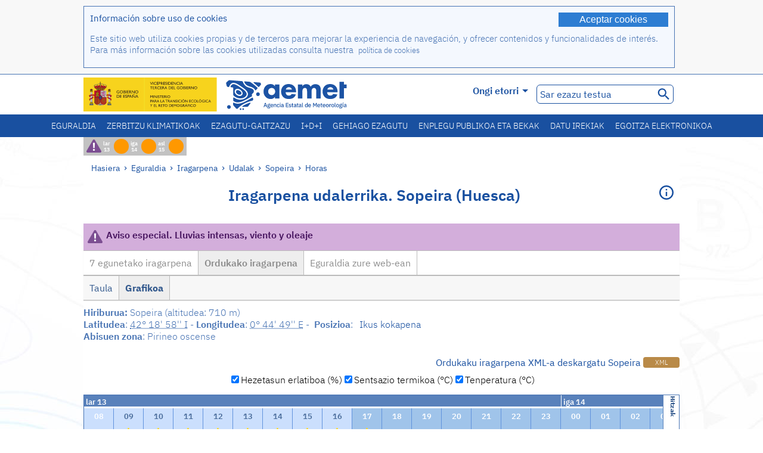

--- FILE ---
content_type: text/html;charset=ISO-8859-15
request_url: https://www.aemet.es/eu/eltiempo/prediccion/municipios/horas/sopeira-id22223
body_size: 232537
content:
<!DOCTYPE html PUBLIC "-//W3C//DTD XHTML 1.0 Transitional//EN" "http://www.w3.org/TR/xhtml1/DTD/xhtml1-transitional.dtd">
<html xmlns="http://www.w3.org/1999/xhtml" lang="eu" xml:lang="eu"><head>
<meta name="description" content="Eguraldia: Sopeira (Huesca) - Ordukako iragarpena - Grafikoa" />
<meta name="keywords" content="AEMET,Estatukoa,Meteorologia,Espainia,Agencia,Estatal,Eguraldia,Sopeira" />
<meta name="author" content="Agencia Estatal de Meteorología" />


<meta content="width=device-width, initial-scale=1.0" name="viewport" />


<meta name="title" content="Eguraldia: Sopeira (Huesca) - Ordukako iragarpena - Grafikoa - Meteorologiako Estatu Agentzia - AEMET. Espainiako Gobernua" />
<meta name="DC.title" content="Eguraldia: Sopeira (Huesca) - Ordukako iragarpena - Grafikoa - Meteorologiako Estatu Agentzia - AEMET. Espainiako Gobernua" />
<meta name="distribution" content="global" />

<meta name="lang" content="eu" />
<meta name="language" content="eu" />

<meta http-equiv="Content-Type" content="text/html; charset=ISO-8859-15" />

<meta property="og:title" content="Eguraldia: Sopeira (Huesca) - Ordukako iragarpena - Grafikoa - Meteorologiako Estatu Agentzia - AEMET. Espainiako Gobernua"/>
<meta property="og:image" content="https://www.aemet.es/imagenes/gif/logo_AEMET_og.gif"/>
<meta name="application-name" content="Meteorologiako Estatu Agentzia - AEMET. Espainiako Gobernua" />
<meta name="msapplication-tooltip" content="Meteorologiako Estatu Agentzia - AEMET. Espainiako Gobernua" />
<meta name="msapplication-starturl" content="https://www.aemet.es/eu/portada" />
<meta name="msapplication-navbutton-color" content="#4F86D9" />
<meta name="msapplication-window" content="width=1024;height=768" /> 
<meta name="msapplication-task"
      content="name=Hasiera, Meteorolgia Estatuko Agentzia			;
      action-uri=https://www.aemet.es/eu/portada;
      icon-uri=https://www.aemet.es/favicon.ico" />
<meta name="msapplication-task"
      content="name=Eguraldia, Espaina;
      action-uri=https://www.aemet.es/eu/eltiempo/prediccion/espana;
      icon-uri=https://www.aemet.es/imagenes/ico/ico_municipios.ico" />
<meta name="msapplication-task"
      content="name=Eguraldia, Bilatu udalerri espainiarrak;
      action-uri=https://www.aemet.es/eu/eltiempo/prediccion/municipios;
      icon-uri=https://www.aemet.es/imagenes/ico/ico_municipios.ico" />
<meta name="msapplication-task" 
      content="name=Abisuak;
      action-uri=https://www.aemet.es/eu/eltiempo/prediccion/avisos;
      icon-uri=https://www.aemet.es/imagenes/ico/ico_avisos.ico" />
<meta name="msapplication-task" 
      content="name=Albiste;
      action-uri=https://www.aemet.es/eu/noticias;
      icon-uri=https://www.aemet.es/favicon.ico" />      
<meta name="msapplication-task" 
      content="name=Gaur eta azken egunak;
      action-uri=https://www.aemet.es/eu/eltiempo/observacion/ultimosdatos;
      icon-uri=https://www.aemet.es/favicon.ico" />
<title>Eguraldia: Sopeira (Huesca) - Ordukako iragarpena - Grafikoa - Meteorologiako Estatu Agentzia - AEMET. Espainiako Gobernua</title>
<!-- <link href='http://fonts.googleapis.com/css?family=Roboto:300,400,500,700' rel='stylesheet' type='text/css' /> -->
<script type="text/javascript" src="/ruxitagentjs_ICA7NVfqrux_10327251022105625.js" data-dtconfig="app=ea7c4b59f27d43eb|cuc=v6ogc8fs|owasp=1|mel=100000|expw=1|featureHash=ICA7NVfqrux|dpvc=1|lastModification=1765170238029|tp=500,50,0|rdnt=1|uxrgce=1|srbbv=2|agentUri=/ruxitagentjs_ICA7NVfqrux_10327251022105625.js|reportUrl=/rb_bf68775ubu|rid=RID_-1329910121|rpid=-1528167095|domain=aemet.es"></script><link rel="stylesheet" type="text/css" href="/css/fonts.css"  />
<link rel="stylesheet" type="text/css" media="screen" href="/css/estilos_202512041207.css" />
<link rel="stylesheet" type="text/css" media="print" href="/css/printer_friendly_202512041207.css" />
<link rel="stylesheet" type="text/css" href="/css/jquery-ui.css"  />
<link rel="stylesheet" type="text/css" href="/css/animate.css"  />
<link rel="stylesheet" type="text/css" href="/css/portlets/portlets.css"  />
<!-- Important Owl stylesheet -->
<link rel="stylesheet" type="text/css" href="/css/owl-carousel/owl.carousel.css" />
<!-- Default Theme -->
<link rel="stylesheet" type="text/css" href="/css/owl-carousel/owl.theme.css" />
<!-- MediaElement -->
<link rel="stylesheet" type="text/css" href="/css/mediaelements/mediaelementplayer.min.css" />
<script type="text/javascript" src="/js/jquery.min.js"></script>
<script type="text/javascript" src="/js/jquery.cookie.js"></script>

<!-- Include js owl plugin -->
<script type="text/javascript" src="/js/owl-carousel/owl.carousel.min.js"></script>
<script type="text/javascript" src="/js/wow/wow.min.js" ></script>
<link rel="bookmark" href="https://www.aemet.es/eu/eltiempo/prediccion/municipios/horas/sopeira-id22223" />
<link rel="canonical" href="https://www.aemet.es/eu/eltiempo/prediccion/municipios/horas/sopeira-id22223" />
<link rel="help" href="/eu/ayuda" />
<link rel="copyright" href="/eu/nota_legal" />
<link rel="shortcut icon" type="image/ico" href="/favicon.ico" />
<link rel="apple-touch-icon" href="/apple-touch-icon.png"/>
<link rel="apple-touch-icon" href="/apple-touch-icon-precomposed.png"/>
<link rel="alternate" type="text/html" href="https://www.aemet.es/es/eltiempo/prediccion/municipios/horas/sopeira-id22223" hreflang="es" lang="es" />
<link rel="alternate" type="text/html" href="https://www.aemet.es/ca/eltiempo/prediccion/municipios/horas/sopeira-id22223" hreflang="ca" lang="ca" />
<link rel="alternate" type="text/html" href="https://www.aemet.es/gl/eltiempo/prediccion/municipios/horas/sopeira-id22223" hreflang="gl" lang="gl" />
<link rel="alternate" type="text/html" href="https://www.aemet.es/va/eltiempo/prediccion/municipios/horas/sopeira-id22223" hreflang="ca-valencia" lang="ca-valencia" />
<link rel="alternate" type="text/html" href="https://www.aemet.es/eu/eltiempo/prediccion/municipios/horas/sopeira-id22223" hreflang="eu" lang="eu" />
<link rel="alternate" type="text/html" href="https://www.aemet.es/en/eltiempo/prediccion/municipios/horas/sopeira-id22223" hreflang="en" lang="en" />
<link rel="alternate" type="text/html" href="https://www.aemet.es/fr/eltiempo/prediccion/municipios/horas/sopeira-id22223" hreflang="fr" lang="fr" />
</head>
<body>
<div id="capa_global"></div>
<div id="popup_cookies" class="pop_up_cookies">
	<div>
		<div class="padding_popup contenido_popup_cookies">
			<div class="marginbottom15px">
			<button class="boton_cookies" onclick="aceptaCookies();$('#popup_cookies').remove();">Aceptar cookies</button>
			<div class="texto_entradilla">Información sobre uso de cookies</div>
			</div>
			<div class="notas_tabla"><p>Este sitio web utiliza cookies propias y de terceros para mejorar la experiencia de navegación, y ofrecer contenidos y funcionalidades de interés. Para más información sobre las cookies utilizadas consulta nuestra&nbsp;
				<a class="enlace_informacion enlace_ver_politica_cookies" href="/eu/politica_cookies">política de cookies</a>
				</p>
			</div>	
		</div>
	</div>
</div>
<div class="fondo_cabecera">
	<div class="cabecera_transp">
		<div class="fuera">
			<h1>
				Agencia Estatal de Meteorología</h1>
			<ul>
			 	<li>
			 		<a href="#contenido" accesskey="c">C&nbsp;-&nbsp;Edukira joan</a>
			 	</li>
	    		<li>
	    			<a href="/eu/accesibilidad" accesskey="0">0&nbsp;-&nbsp;Web-irisgarritasuna</a></li>
	    		<li>
	    			<a href="/eu/portada" accesskey="1">1&nbsp;-&nbsp;Hasiera</a></li>    		
	    		<li>
	    			<a href="/eu/mapaweb" accesskey="2">2&nbsp;-&nbsp;Web Mapa</a></li>
		   		<li>
		   			<a href="/eu/ayuda" accesskey="3">3&nbsp;-&nbsp;Laguntza web</a></li>    		
		   		<li>
	<a href="/eu/contactar" accesskey="4">4&nbsp;-&nbsp;Kontaktatu</a></li>
		   		<li>
		   			<a href="/eu/eltiempo/prediccion/municipios" accesskey="5">5&nbsp;-&nbsp;Udalak</a></li>
		   		<li>
		   			<a href="/eu/eltiempo/prediccion/avisos" accesskey="6">6&nbsp;-&nbsp;Abisuak</a></li>	   			   				  	
			</ul>
		</div>
		<div class="logo">
			<div class="logo1">
			 	<a aria-label="Meteorolgia Estatuko Agentzia			" class="enlace_aemet" title="Meteorolgia Estatuko Agentzia			" href="/eu/portada"></a> 
			    <a aria-label="Ministerio para la Transición Ecológica y el Reto Demográfico.&nbsp;(leiho berri bat irekiko da)" target="_blank" class="enlace_magrama" title="Ministerio para la Transición Ecológica y el Reto Demográfico.&nbsp;(leiho berri bat irekiko da)" href="https://www.miteco.gob.es"></a>


				<picture>
					<source media="(max-width: 999px)" srcset="/imagenes/svg/logo_AEMET_web_cabecera1_mov.svg">
					<source media="(min-width: 1000px)" srcset="/eu/imagen-logo1">
					<img id="logo-principal" src="/eu/imagen-logo1" alt="Meteorolgia Estatuko Agentzia			" title="Meteorolgia Estatuko Agentzia			"/>
				</picture>

			</div>
			<div class="logo2">
				</div>
		</div>
		<div class="menu_cabecera">
			<ul>	
	    		<li>
					<div class="contenedor_idiomas_mini">
						<input type="checkbox" id="idiomas_mini" class="checkbox_oculto_idiomas" /><label for="idiomas_mini" class="nav_select_idiomas">					
						
							eu
							<span class="arrow-down_white margin_combo_mini_idioma">&nbsp;</span></label>
					   <ul class="nav_idiomas">
							<li><a class="separador_idiomas" lang="es" hreflang="es" href="https://www.aemet.es/es/eltiempo/prediccion/municipios/horas/sopeira-id22223" title="Español">es</a></li>
							<li><a class="separador_idiomas" lang="ca" hreflang="ca" href="https://www.aemet.es/ca/eltiempo/prediccion/municipios/horas/sopeira-id22223" title="Català">ca</a></li>
							<li><a class="separador_idiomas" lang="gl" hreflang="gl" href="https://www.aemet.es/gl/eltiempo/prediccion/municipios/horas/sopeira-id22223" title="Galego">gl</a></li>
							<li><a class="separador_idiomas" lang="ca-valencia" hreflang="ca" href="https://www.aemet.es/va/eltiempo/prediccion/municipios/horas/sopeira-id22223" title="Valencià">va</a></li>
							<li><a class="separador_idiomas" lang="eu" hreflang="eu" href="https://www.aemet.es/eu/eltiempo/prediccion/municipios/horas/sopeira-id22223" title="Euskara">eu</a></li>
							<li><a class="separador_idiomas" lang="en" hreflang="en" href="https://www.aemet.es/en/eltiempo/prediccion/municipios/horas/sopeira-id22223" title="English">en</a></li>
							<li><a class="separador_idiomas" lang="fr" hreflang="fr" href="https://www.aemet.es/fr/eltiempo/prediccion/municipios/horas/sopeira-id22223" title="Français">fr</a></li>					
					   </ul>
					</div>	    		
					<div class="contenedor_idiomas">
						<input type="checkbox" id="idiomas" class="checkbox_oculto_idiomas" /><label for="idiomas" class="nav_select_idiomas">					
						Ongi etorri<span class="arrow-down_white">&nbsp;</span></label>
					   <ul class="nav_idiomas">
							<li><a class="separador_idiomas" lang="es" hreflang="es" href="https://www.aemet.es/es/eltiempo/prediccion/municipios/horas/sopeira-id22223" title="Español">Bienvenido</a></li>
							<li><a class="separador_idiomas" lang="ca" hreflang="ca" href="https://www.aemet.es/ca/eltiempo/prediccion/municipios/horas/sopeira-id22223" title="Català">Benvinguts</a></li>
							<li><a class="separador_idiomas" lang="gl" hreflang="gl" href="https://www.aemet.es/gl/eltiempo/prediccion/municipios/horas/sopeira-id22223" title="Galego">Benvidos</a></li>
							<li><a class="separador_idiomas" lang="ca-valencia" hreflang="ca" href="https://www.aemet.es/va/eltiempo/prediccion/municipios/horas/sopeira-id22223" title="Valencià">Benvinguts</a></li>
							<li><a class="separador_idiomas" lang="eu" hreflang="eu" href="https://www.aemet.es/eu/eltiempo/prediccion/municipios/horas/sopeira-id22223" title="Euskara">Ongi etorri</a></li>
							<li><a class="separador_idiomas" lang="en" hreflang="en" href="https://www.aemet.es/en/eltiempo/prediccion/municipios/horas/sopeira-id22223" title="English">Welcome</a></li>
							<li><a class="separador_idiomas" lang="fr" hreflang="fr" href="https://www.aemet.es/fr/eltiempo/prediccion/municipios/horas/sopeira-id22223" title="Français">Bienvenue</a></li>					
					   </ul>
					</div>
	    		</li>
<!-- 				<li class="barra_separadora">|</li>			 -->
	    		<li>
	    			<label for="buscador_oculto" class="nav_select_buscador"><span class="fuera">Buscador oculto</span></label>
					<input type="checkbox" id="buscador_oculto" class="checkbox_oculto_buscador" />
					<div class="caja_contenedor_busqueda icono_red_social_cabecera">	
						<form id="FrmBuscador" method="get" action="/eu/buscador"><div class="contenedor_buscador">									
								<input class="texto_buscador" value="Sar ezazu testua" aria-label ="Sar ezazu testua" name="str" id="buscar" onfocus="this.value=(this.value=='Sar ezazu testua') ? '' : this.value;" onblur="this.value=(this.value=='') ? 'Sar ezazu testua' : this.value;"/>
								<input type="hidden" name="modo" value="and" /><input type="hidden" name="orden" value="n" /><input type="hidden" name="tipo" value="sta" /><input type="submit" value=" " class="boton_buscar_cabecera" title="Bilatu" alt="Bilatu" /></div>	
						</form></div>     			
		   		</li>
			</ul>
		</div>
	</div>
<div class="contenedor_menu_web">
<div class="inner">
	    <div class="div_nav">
			<label class="label_checkbox_menu" for="nav"><span class="fuera">Menú</span></label>
			<input class="checkbox_menu" type="checkbox" id="nav" />
		<ul class="nav nav_ul"><!--


--><li><a class="enlace_menuweb_1er_nvl" href="/eu/eltiempo">Eguraldia</a>
<ul>
<li class="menu_segundo_nivel"><a class="enlace_menuweb_2o_nvl" href="/eu/eltiempo/observacion">Behaketa</a>
<ul>
<li><a class="enlace_3er_nvl" href="/eu/eltiempo/observacion/ultimosdatos"  >Gaur eta azken egunak</a></li>

<li><a class="enlace_3er_nvl" href="/eu/eltiempo/observacion/sinobas"  >SINOBAS</a></li>

<li><a class="enlace_3er_nvl" href="/eu/eltiempo/observacion/radar"  >Radarra</a></li>

<li><a class="enlace_3er_nvl" href="/eu/eltiempo/observacion/satelite/infra"  >Sateliteak</a></li>

<li><a class="enlace_3er_nvl" href="/eu/eltiempo/observacion/rayos"  >Tximista</a></li>

<li><a class="enlace_3er_nvl" href="/eu/eltiempo/observacion/radiacion/radiacion"  >Erradiazioa eta ozonoa</a></li>

<li><a class="enlace_3er_nvl" href="/eu/eltiempo/observacion/contaminacionfondo"  >Sakoneko kutsadura</a></li>

<li><a class="enlace_3er_nvl" href="/eu/eltiempo/observacion/camp_antarticas"  >Kanpaina antartikoak</a></li>

<li><a class="enlace_3er_nvl" href="/eu/eltiempo/observacion/tiempo_espacial"  >Meteorologia espaziala</a></li>

</ul>
</li>
<li class="menu_segundo_nivel"><a class="enlace_menuweb_2o_nvl" href="/eu/eltiempo/prediccion">Iragarpena</a>
<ul>
<li><a class="enlace_3er_nvl" href="/eu/eltiempo/prediccion/avisos"  >Abisuak</a></li>

<li><a class="enlace_3er_nvl" href="/eu/eltiempo/prediccion/municipios"  >Udalak</a></li>

<li><a class="enlace_3er_nvl" href="/eu/eltiempo/prediccion/playas"  >Hondartzak</a></li>

<li><a class="enlace_3er_nvl" href="/eu/eltiempo/prediccion/montana"  >Mendia</a></li>

<li><a class="enlace_3er_nvl" href="/eu/eltiempo/prediccion/comunidades"  >CC. AA.</a></li>

<li><a class="enlace_3er_nvl" href="/eu/eltiempo/prediccion/espana"  >Espaina</a></li>

<li><a class="enlace_3er_nvl" href="/eu/eltiempo/prediccion/mundo"  >Munduko hiriak</a></li>

<li><a class="enlace_3er_nvl" href="/eu/eltiempo/prediccion/maritima"  >Itsasokoa</a></li>

<li><a class="enlace_3er_nvl" href="/eu/eltiempo/prediccion/aeronautica"  >Aeronautika</a></li>

<li><a class="enlace_3er_nvl" href="/eu/eltiempo/prediccion/mapa_frentes"  >Fronteekiko mapak</a></li>

<li><a class="enlace_3er_nvl" href="/eu/eltiempo/prediccion/temperaturas"  >Tenperaturak Max/Min</a></li>

<li><a class="enlace_3er_nvl" href="/eu/eltiempo/prediccion/modelosnumericos/harmonie_arome"  >Zenbaki ereduak</a></li>

<li><a class="enlace_3er_nvl" href="/eu/eltiempo/prediccion/mapas_probabilisticos"  >Probabilitate mapak</a></li>

<li><a class="enlace_3er_nvl" href="/eu/eltiempo/prediccion/radiacionuv"  >Erradiazio ultramorea</a></li>

<li><a class="enlace_3er_nvl" href="/eu/eltiempo/prediccion/calidad_del_aire"  >Eguratsaren konposizio kimikoa</a></li>

<li><a class="enlace_3er_nvl" href="/eu/eltiempo/prediccion/incendios"  >Suteak</a></li>

<li><a class="enlace_3er_nvl" href="/eu/eltiempo/prediccion/meteoruta"  >MeteoRuta</a></li>

<li><a class="enlace_3er_nvl" href="/eu/eltiempo/prediccion/polvo_mineral"  >Saharako hauts mineralaren intrusioak</a></li>

</ul>
</li>
</ul>
</li><!--




--><li><a class="enlace_menuweb_1er_nvl" href="/eu/serviciosclimaticos">Zerbitzu klimatikoak</a>
<ul>
<li class="menu_segundo_nivel"><a class="enlace_menuweb_2o_nvl" href="/eu/serviciosclimaticos/datosclimatologicos">Datu klimatologikoak</a>
<ul>
<li><a class="enlace_3er_nvl" href="/eu/serviciosclimaticos/datosclimatologicos/valoresclimatologicos"  >Balio normalak</a></li>

<li><a class="enlace_3er_nvl" href="/eu/serviciosclimaticos/datosclimatologicos/efemerides_extremos"  >Muturreko balioen</a></li>

<li><a class="enlace_3er_nvl" href="/eu/serviciosclimaticos/datosclimatologicos/superacion_umbrales"  >Atalaseen gainditzea</a></li>

<li><a class="enlace_3er_nvl" href="/eu/serviciosclimaticos/datosclimatologicos/efemerides_sucesos"  >Efemerideak</a></li>

<li><a class="enlace_3er_nvl" href="/eu/serviciosclimaticos/datosclimatologicos/fenologia"  >Fenologia</a></li>

<li><a class="enlace_3er_nvl" href="/eu/serviciosclimaticos/datosclimatologicos/atlas_climatico"  >Atlas klimatikoa</a></li>

<li><a class="enlace_3er_nvl" href="/eu/serviciosclimaticos/datosclimatologicos/series-centenarias"  >Ehun urteko serieak</a></li>

</ul>
</li>
<li class="menu_segundo_nivel"><a class="enlace_menuweb_2o_nvl" href="/eu/serviciosclimaticos/vigilancia_clima">Klimaren zaintza</a>
<ul>
<li><a class="enlace_3er_nvl" href="/eu/serviciosclimaticos/vigilancia_clima/resumenes"  >Laburpen Klimatologikoak</a></li>

<li><a class="enlace_3er_nvl" href="/eu/serviciosclimaticos/vigilancia_clima/analisis_estacional"  >Urtaroko azterketa</a></li>

<li><a class="enlace_3er_nvl" href="/eu/serviciosclimaticos/vigilancia_clima/vigilancia_sequia"  >Lehorte meteorolikoaren zainketa</a></li>

<li><a class="enlace_3er_nvl" href="/eu/serviciosclimaticos/vigilancia_clima/balancehidrico"  >Balantze hidrikoa</a></li>

<li><a class="enlace_3er_nvl" href="/eu/serviciosclimaticos/vigilancia_clima/resumen_precipitaciones"  >Prezipitazioen laburpena</a></li>

<li><a class="enlace_3er_nvl" href="/eu/serviciosclimaticos/vigilancia_clima/radiacion_ozono"  >Erradiazioa eta ozonoa</a></li>

<li><a class="enlace_3er_nvl" href="/eu/serviciosclimaticos/vigilancia_clima/composicion-atmosferica-izana"  >Konposizio atmosferikoa Izañan</a></li>

</ul>
</li>
<li><a class="enlace_3er_nvl" href="/eu/serviciosclimaticos/prediccion_estacional"  >Urtaroko iragarpena</a>
</li>
<li class="menu_segundo_nivel"><a class="enlace_menuweb_2o_nvl" href="/eu/serviciosclimaticos/cambio_climat">Proiekzio klimatikoa XXI. Menderako</a>
<ul>
<li><a class="enlace_3er_nvl" href="/eu/serviciosclimaticos/cambio_climat/proyecciones-AR6"  >AR6: PNACC agertokiak</a></li>

<li><a class="enlace_3er_nvl" href="/eu/serviciosclimaticos/cambio_climat/visor-AdapteCCa"  >Visor AdapteCCa</a></li>

<li><a class="enlace_3er_nvl" href="/eu/serviciosclimaticos/cambio_climat/proyecciones-AR5-y-anteriores"  >AR5 eta aurrekoak</a></li>

</ul>
</li>
<li><a class="enlace_3er_nvl" href="/eu/serviciosclimaticos/apoyo_gestion_embalses"  >Urtegien kudeaketari laguntza</a>
</li>
<li><a class="enlace_3er_nvl" href="/eu/serviciosclimaticos/monitor_sequia_met"  >Lehorte meteorologikoaren monitorea</a>
</li>
<li><a class="enlace_3er_nvl" href="/eu/serviciosclimaticos/catalogo"  >Katalogoa</a>
</li>
</ul>
</li><!--




--><li><a class="enlace_menuweb_1er_nvl" href="/eu/conocenos">Ezagutu-gaitzazu</a>
<ul>
<li><a class="enlace_3er_nvl" href="/eu/conocenos/quienes_somos"  >Nortzuk gara</a>
</li>
<li><a class="enlace_3er_nvl" href="/eu/conocenos/a_que_nos_dedicamos"  >Zertan jarduten dugun</a>
</li>
<li class="menu_segundo_nivel"><a class="enlace_menuweb_2o_nvl" href="/eu/conocenos/transparencia">Transparencia</a>
<ul>
<li><a class="enlace_3er_nvl" href="/eu/conocenos/transparencia/institucional-organizativa-planificacion"  >Institucional, Organizativa y de Planificación</a></li>

<li><a class="enlace_3er_nvl" href="/eu/conocenos/transparencia/relevancia-juridica"  >Jurídica</a></li>

<li><a class="enlace_3er_nvl" href="/eu/conocenos/transparencia/economica-presupuestaria-estadistica"  >Económica, Presupuestaria y Estadística</a></li>

<li><a class="enlace_3er_nvl" href="/eu/conocenos/transparencia/solicitudes-accesos-inf-publica"  >Solicitudes de accesos a la información pública</a></li>

</ul>
</li>
<li><a class="enlace_3er_nvl" href="/eu/conocenos/recursos"  >Gure baliabideak</a>
</li>
<li><a class="enlace_3er_nvl" href="/eu/conocenos/nuestra_historia"  >Gure historia</a>
</li>
<li class="menu_segundo_nivel"><a class="enlace_menuweb_2o_nvl" href="/eu/conocenos/congresos_y_conferencias">Biltzar eta hitzaldiak</a>
<ul>
<li><a class="enlace_3er_nvl" href="/eu/conocenos/congresos_y_conferencias/congresos"  >Iragarkiak</a></li>

<li><a class="enlace_3er_nvl" href="/eu/conocenos/congresos_y_conferencias/reuniones"  >Bilerak eta hitzaldiak</a></li>

</ul>
</li>
<li><a class="enlace_3er_nvl" href="/eu/conocenos/colaboracion_institucional/convenios"  >Erakundeen Laguntza</a>
</li>
<li><a class="enlace_3er_nvl" href="/eu/conocenos/cursos"  >Ikastaroak</a>
</li>
<li><a class="enlace_3er_nvl" href="/eu/conocenos/actividad_internacional"  >Nazioarteko jarduera</a>
</li>
</ul>
</li><!--




--><li><a class="enlace_menuweb_1er_nvl" href="/eu/idi">I+D+i</a>
<ul>
<li><a class="enlace_3er_nvl" href="/eu/idi/transformacion_digital"  >Eraldaketa digital</a>
</li>
<li><a class="enlace_3er_nvl" href="/eu/idi/prediccion"  >Iragarpena</a>
</li>
<li><a class="enlace_3er_nvl" href="/eu/idi/clima"  >Klima</a>
</li>
<li><a class="enlace_3er_nvl" href="/eu/idi/medio_ambiente"  >Ingurumena</a>
</li>
<li><a class="enlace_3er_nvl" href="/eu/idi/tic"  >Berrikuntza teknologikoa</a>
</li>
<li><a class="enlace_3er_nvl" href="/eu/idi/observacion"  >Behaketa</a>
</li>
<li><a class="enlace_3er_nvl" href="/eu/idi/SAF_Nowcasting"  >Nowcastingeko SAFa</a>
</li>
<li><a class="enlace_3er_nvl" href="/eu/idi/CIAI"  >CIAI</a>
</li>
<li><a class="enlace_3er_nvl" href="/eu/idi/SDS-WAS"  >SDS-WAS</a>
</li>
<li><a class="enlace_3er_nvl" href="/eu/idi/publicaciones_cientificas"  >Argitalpen Zientifikoak</a>
</li>
</ul>
</li><!--




--><li><a class="enlace_menuweb_1er_nvl" href="/eu/conocermas">Gehiago ezagutu</a>
<ul>
<li><a class="enlace_3er_nvl" href="/eu/conocermas/aeronautica"  >Aeronautika</a>
</li>
<li><a class="enlace_3er_nvl" href="/eu/conocermas/maritima"  >Itsasokoa</a>
</li>
<li><a class="enlace_3er_nvl" href="/eu/conocermas/montana"  >Mendia</a>
</li>
<li><a class="enlace_3er_nvl" href="/eu/conocermas/archivo_documental_Arcimis"  >Arcimis fitxategi dokumentala</a>
</li>
<li class="menu_segundo_nivel"><a class="enlace_menuweb_2o_nvl" href="/eu/conocermas/biblioteca">Liburutegia</a>
<ul>
<li><a class="enlace_3er_nvl" href="/eu/conocermas/biblioteca/catalogo"  >Katalogoa</a></li>

<li><a class="enlace_3er_nvl" href="/eu/conocermas/biblioteca/boletines"  >Aldizkari meteorologikoa</a></li>

<li><a class="enlace_3er_nvl" href="/eu/conocermas/biblioteca/exposiciones"  >Erakusketak</a></li>

</ul>
</li>
<li class="menu_segundo_nivel"><a class="enlace_menuweb_2o_nvl" href="/eu/conocermas/recursos_en_linea">Baliabideak linean</a>
<ul>
<li><a class="enlace_3er_nvl" href="/eu/conocermas/recursos_en_linea/publicaciones_y_estudios"  >Argitalpenak eta ikerketak</a></li>

<li><a class="enlace_3er_nvl" href="/eu/conocermas/recursos_en_linea/calendarios"  >Egutegi meteorologikoa</a></li>

<li><a class="enlace_3er_nvl" href="/eu/conocermas/recursos_en_linea/elobservador"  >El Observador</a></li>

<li><a class="enlace_3er_nvl" href="/eu/conocermas/recursos_en_linea/selecciones_del_blog"  >Blogaren selekzioak</a></li>

<li><a class="enlace_3er_nvl" href="/eu/conocermas/recursos_en_linea/simposios_prediccion"  >Eguraldiaren pronostiko-sinposioak</a></li>

<li><a class="enlace_3er_nvl" href="/eu/conocermas/recursos_en_linea/modulos-tempo"  >TEMPO modulutako liburutegia</a></li>

</ul>
</li>
<li><a class="enlace_3er_nvl" href="/eu/conocermas/meteoeduca-medina"  >Meteoeduca - medina</a>
</li>
<li><a class="enlace_3er_nvl" href="/eu/conocermas/dia_meteorologico"  >Meteorologiaren Mundu Eguna</a>
</li>
<li><a class="enlace_3er_nvl" href="/eu/conocermas/modificacion_artificial_tiempo"  >Eguraldiaren aldaketa artifiziala</a>
</li>
<li><a class="enlace_3er_nvl" href="/eu/conocermas/meteo_glosario_visual"  >MeteoGlosario Visual</a>
</li>
<li><a class="enlace_3er_nvl" href="/eu/conocermas/borrascas/2025-2026"  >Inpaktu handiko borraskak eta danak</a>
</li>
</ul>
</li><!--




--><li><a class="enlace_menuweb_1er_nvl" href="/eu/empleo_y_becas">Enplegu publikoa eta bekak</a>
<ul>
<li class="menu_segundo_nivel"><a class="enlace_menuweb_2o_nvl" href="/eu/empleo_y_becas/empleo_publico">Enplegu publikoa</a>
<ul>
<li><a class="enlace_3er_nvl" href="/eu/empleo_y_becas/empleo_publico/ingresar_en_la_aemet"  >AEMET-en sartu</a></li>

<li><a class="enlace_3er_nvl" href="/eu/empleo_y_becas/empleo_publico/oposiciones"  >Oposaketak</a></li>

<li><a class="enlace_3er_nvl" href="/eu/empleo_y_becas/empleo_publico/funcionarios_interinos"  >Bitarteko funtzionarioak</a></li>

<li><a class="enlace_3er_nvl" href="/eu/empleo_y_becas/empleo_publico/personal_laboral"  >Lan kontratupeko langileak</a></li>

<li><a class="enlace_3er_nvl" href="/eu/empleo_y_becas/empleo_publico/condiciones_de_trabajo"  >Lan-baldintzak</a></li>

</ul>
</li>
<li><a class="enlace_3er_nvl" href="/eu/empleo_y_becas/concursos"  >Lehiaketak</a>
</li>
<li><a class="enlace_3er_nvl" href="/eu/empleo_y_becas/libre_designacion"  >Izendapen aske</a>
</li>
<li><a class="enlace_3er_nvl" href="/eu/empleo_y_becas/practicas"  >Praktikak</a>
</li>
<li class="menu_segundo_nivel"><a class="enlace_menuweb_2o_nvl" href="/eu/empleo_y_becas/becas">Bekak</a>
<ul>
<li><a class="enlace_3er_nvl" href="/eu/empleo_y_becas/becas/informacion_de_interes"  >Informazio interesgarria</a></li>

<li><a class="enlace_3er_nvl" href="/eu/empleo_y_becas/becas/convocatorias"  >Deialdiak</a></li>

</ul>
</li>
</ul>
</li><!--




--><li><a class="enlace_menuweb_1er_nvl" href="/eu/datos_abiertos">Datu irekiak</a>
<ul>
<li><a class="enlace_3er_nvl" href="/eu/datos_abiertos/catalogo"  >Katalogoa. RISP plan</a>
</li>
<li><a class="enlace_3er_nvl" href="/eu/datos_abiertos/AEMET_OpenData"  >AEMET OpenData</a>
</li>
<li><a class="enlace_3er_nvl" href="/eu/datos_abiertos/estadisticas"  >Estatistikak</a>
</li>
</ul>
</li><!--




--><li><a class="enlace_3er_nvl" href="/eu/sede_electronica"  >Egoitza elektronikoa</a></li><!--



--></ul></div>
	  </div>	
<script src="/js/doubletaptogo.min.js"></script>
<script>
	$(function(){
		$('.div_nav li:has(ul)').doubleTapToGo();
	});
</script>


</div>	
</div>
<div id="cabecera" class="cabecera_otonho">	
	<div class="contenedor_cabecera_menu_iconos">
		<div>	
	 	<ul class="listado_avisos_cabecera">
			<li><a class='icono_avisos_cabecera' href='/eu/eltiempo/prediccion/destacados/p5_t?tipo=p52tesp1' title='Aviso especial. Lluvias intensas, viento y oleaje'><img class='imagen_portada_aviso_especial' title='Aviso especial. Lluvias intensas, viento y oleaje' src='/imagenes/gif/portada/p52tesp1.png' alt='Aviso especial. Lluvias intensas, viento y oleaje'/></a></li><li>				
				<a href="/eu/eltiempo/prediccion/avisos?w=hoy" id="url-ver-avisos-cabecera" title="lar 13 - Abisu-mailak: Arrisku handia"><div class="texto_icon_aviso_cabecera color_blanco inline_block vertical_align_mid texto_aviso_cabecera_web">lar 13</div>
						<div class="tamano_icon_aviso_cabecera ico_redondeado_aviso_naranja"><div class="texto_icon_aviso_cabecera texto_aviso_cabecera_movil">lar 13</div></div></a></li>
	          <li>				
				<a href="/eu/eltiempo/prediccion/avisos?w=mna" id="url-ver-avisos-cabecera" title="iga 14 - Abisu-mailak: Arrisku handia"><div class="texto_icon_aviso_cabecera color_blanco inline_block vertical_align_mid texto_aviso_cabecera_web">iga 14</div>
						<div class="tamano_icon_aviso_cabecera ico_redondeado_aviso_naranja"><div class="texto_icon_aviso_cabecera texto_aviso_cabecera_movil">iga 14</div></div></a></li>
	          <li>				
				<a href="/eu/eltiempo/prediccion/avisos?w=pmna" id="url-ver-avisos-cabecera" title="asl 15 - Abisu-mailak: Arrisku handia"><div class="texto_icon_aviso_cabecera color_blanco inline_block vertical_align_mid texto_aviso_cabecera_web">asl 15</div>
						<div class="tamano_icon_aviso_cabecera ico_redondeado_aviso_naranja"><div class="texto_icon_aviso_cabecera texto_aviso_cabecera_movil">asl 15</div></div></a></li>
	          </ul>

	</div>
</div>	
	<div id="contenedor" class="contenedor fade">
		<div>
			<div class="rastro">
	<div class="rastro_enlaces_loc">
			<a href="/eu/portada">Hasiera</a><span> &rsaquo; </span><a href="/eu/eltiempo">Eguraldia</a><span> &rsaquo; </span><a href="/eu/eltiempo/prediccion">Iragarpena</a><span> &rsaquo; </span><a href="/eu/eltiempo/prediccion/municipios">Udalak</a><span> &rsaquo; </span><a href="/eu/eltiempo/prediccion/municipios/sopeira-id22223">Sopeira</a><span> &rsaquo; </span><a href="/eu/eltiempo/prediccion/municipios/horas/sopeira-id22223">Horas</a></div>
		</div>
<a id="contenido"></a>

<div class="contenedor_contenido">
<ul class="content-iconos-info">
	<li>
		<a href="/eu/eltiempo/prediccion/municipios/horas/sopeira-id22223/ayuda"> <img src="/imagenes/svg/ico_ayuda.svg" alt="+Info" title="+Info">
		</a>
	</li>
</ul>
<h2 class="titulo">
	Iragarpena udalerrika.&nbsp;Sopeira (Huesca)
</h2>

<div class='listado_destacadas_portada fondo_aviso_especial_portada no_borde'><ul><li><a class='padding_aviso_especial' href='/eu/eltiempo/prediccion/destacados/p5_t?tipo=p52tesp1'title='Aviso especial. Lluvias intensas, viento y oleaje'><img class='imagen_portada_aviso_especial' title='Aviso especial. Lluvias intensas, viento y oleaje' src='/imagenes/gif/portada/p52tesp1.png' alt='Aviso especial. Lluvias intensas, viento y oleaje'/><span class='texto_portada_aviso_especial'>Aviso especial. Lluvias intensas, viento y oleaje</span></a></li></ul></div><div class="contenedor_pestanhas">
	<div class="contenedor_pestanhas_niv1">
	<input class="checkbox_oculto" type="checkbox" id="pestanhaN1" /><label class="nav_select" for="pestanhaN1">Ordukako iragarpena<div class="arrow-down_grey"></div></label>
		<ul class="nav_pestanha">
           <li class="not_active">
				<a href="/eu/eltiempo/prediccion/municipios/sopeira-id22223" class="pdl15pdr10 separador_pestanhas" title="7 egunetako iragarpena">7 egunetako iragarpena</a></li>
			<li class="pestanha_activa">
				<a href="/eu/eltiempo/prediccion/municipios/horas/sopeira-id22223" class="pdl15pdr10 separador_pestanhas" title="Ordukako iragarpena">Ordukako iragarpena</a></li>
			<li class="not_active">
				<a href="/eu/eltiempo/widgets/municipios/sopeira-id22223" class="pdl15pdr10 separador_pestanhas" title="Eguraldia zure web-ean">Eguraldia zure web-ean</a></li>
			</ul>
	</div><div class="contenedor_pestanhas_niv2">
		<input class="checkbox_oculto_nvl2" type="checkbox" id="pestanhaN2" /><label class="nav_select_nvl2" for="pestanhaN2">Grafikoa<div class="arrow-down_blue"></div></label>
		   <ul class="nav_pestanha_nvl2">
           <!-- 		-->
				<li>
					<a href="/eu/eltiempo/prediccion/municipios/horas/tabla/sopeira-id22223" class="separador_pestanhas" title="">Taula</a></li>
           <!-- 		<li class="pestanha_niv2_sep_20p">
						<img src="/imagenes/gif/punto_vacio.gif" alt="-" />
					</li>
				-->
				<li class="pestanha_activa">
					<a href="/eu/eltiempo/prediccion/municipios/horas/sopeira-id22223" class="separador_pestanhas" title=""><strong>Grafikoa</strong></a></li>
           </ul>
		</div></div>
<script type="text/javascript" src="/js/jquery.cookie.js"></script> 
<script type="text/javascript">
$(function() {
	  $('.contenedor_tabla_de_popups').hover(function(e) {
		  	var id_popup = $(this).attr("id");
		  	var num_estacion = id_popup.substr(17);
			var popup= $('#popup_' + num_estacion);
			var estacion= $('#contenedor_popup_' + num_estacion);
			var tabla= $('#tabla_' + num_estacion);
			var indicador = $('#indicador_' + num_estacion);
			var columna= $('#fila_hora_' + num_estacion);
			
			columna.css({'background-color': '#E5EEFC'});
			$('.contenedor_popup').hide();
			popup.show();


			var altura = (tabla.height() - 32) / 2;		
			indicador.css({top: altura});

			var offset = estacion.offset();

			popup.css({left: offset.left + (estacion.width()), top: offset.top - (altura - 200)});

	  }, function() {
		  	var id_popup = $(this).attr("id");
		  	var num_estacion = id_popup.substr(17);
			var popup= $('#popup_' + num_estacion);		
			var columna= $('#fila_hora_' + num_estacion);
			$('.contenedor_popup').hide();
			popup.hide();
			columna.css({'background-color': '#ffffff'});
	  });
	});

function leyenda() {
	
		if ( $('#contenido_leyenda').is(':visible'))
		{
			//$("#contenedor_grafica").width("98%");
			$("#contenedor_leyenda_grafica").width("26px");
			$("#contenido_leyenda").hide();
			$("#img_leyenda").attr("src","/imagenes/png/eu_leyenda_grafica_cerrado.png");
		}
		else
		{		
			//$("#contenedor_grafica").width("78%");
			$("#contenedor_leyenda_grafica").width("auto");
			$("#contenido_leyenda").fadeIn("slow");
			$("#img_leyenda").attr("src","/imagenes/png/eu_leyenda_grafica_abierto.png");
		}
	
	}

	var rastro_cookie = $.cookie("ultimas_localidades");
	
	if (rastro_cookie == null)
	{
		 rastro_cookie =  "Sopeira@sopeira-id22223#";
	}
	else
	{
		 rastro_cookie = rastro_cookie.replace("Sopeira@sopeira-id22223#", "");
		 
		 if(rastro_cookie != "")
		 {
			 var patt=/#/g; 
			 var num_loc_visit = rastro_cookie.match(patt).length;
			 if(num_loc_visit > 4)
			 {
				 rastro_cookie = rastro_cookie.split("#",4).join("#") + "#";
			 }
		 }
		 rastro_cookie =  "Sopeira@sopeira-id22223#" + rastro_cookie;
	}
	
	$.cookie("ultimas_localidades", rastro_cookie, { expires: 1095 ,path: '/' });
</script>

<div class="contenedor_central">
	<div class="notas_tabla">
		<span class="font_bold">Hiriburua:</span>&nbsp;Sopeira&nbsp;(altitudea:&nbsp;710&nbsp;m)<br/>
		<span class="geo">
			<span class="font_bold">Latitudea</span>:&nbsp;<abbr class="latitude" title="42.3161189000">42&#176; 18' 58'' I</abbr>&nbsp;-&nbsp;<span class="font_bold">Longitudea</span>:&nbsp;<abbr class="longitude" title="0.7471878500">0&#176; 44' 49'' E</abbr>&nbsp;-&nbsp;
		</span>
		<span class="font_bold">Posizioa</span>:&nbsp;<a class="enlace_web" onkeypress="if(window.event.keyCode!=13)return false;javascript:window.open('http://maps.google.es/?q=%4042.3161189000%2C0.7471878500&amp;t=p&amp;ll=42.3161189000%2C0.7471878500&amp;spn=0.182837%2C0.291824&amp;z=11&amp;output=embed','_blank','location=yes,toolbar=no,menubar=no,personalbar=no,resizable=yes,scrollbars=yes,hotkeys=no,top=0,left=0,width=800,height=600');return false;" onclick="javascript:window.open('http://maps.google.es/?q=%4042.3161189000%2C0.7471878500&amp;t=p&amp;ll=42.3161189000%2C0.7471878500&amp;spn=0.182837%2C0.291824&amp;z=11&amp;output=embed','Mapa','location=yes,toolbar=no,menubar=no,personalbar=no,resizable=yes,scrollbars=yes,hotkeys=no,top=0,left=0,width=800,height=600');return false;" target="_blank" href="http://maps.google.es/?q=%4042.3161189000%2C0.7471878500&amp;t=p&amp;ll=42.3161189000%2C0.7471878500&amp;spn=0.182837%2C0.291824&amp;z=11&amp;output=embed" title="Ikus kokapena (leiho berrian irekiko da)">Ikus kokapena</a><br/>		
		<span class="font_bold">Abisuen zona</span>:&nbsp;Pirineo oscense<br/>
	</div>
</div>
<div class="contenedor_central imprimir_grafica_hora">

	<div class="alinear_texto_dcha" >
		<div class="verticalmiddle inline_block">
			<a target="_blank" href="/xml/municipios_h/localidad_h_22223.xml">
				<span class="texto_entradilla alinear_texto_dcha font_normal">Ordukaku iragarpena XML-a deskargatu&nbsp;Sopeira</span>
			</a>
		</div>
		<div class="enlace_xml inline_block">	
			<a target="_blank" href="/xml/municipios_h/localidad_h_22223.xml">
				XML
			</a>
		</div>				
	</div>
	<p id="choices" class="paddingbottom15px" ></p>
	<div class="contenedor_grafica_horas">
		<div id="contenedor_grafica" class="inline_block caja_contiene_grafica_horas">
			<div class="contenedor_grafica_popups" style="width: 1790px;">		
				<div id="dia_tabla_0" class="dia_tabla_popups">
					<div id="contenedor_popup_0" class="contenedor_tabla_de_popups" >
							<div id="popup_0" class="contenedor_popup width300px redondear_esquinas">
								<div id="indicador_0" class="indicador"></div>
								<div id="tabla_0" class="popup_estacion_datos">
								<table class="tabla_tooltip alinear_texto_centro">
								<tbody>
									<tr class="cabecera_niv1">
										<th colspan="2">08</th>				
									</tr>
									<tr class="avisos_tooltip cabecera_niv2">
										<th class="img_aviso_tooltip" title="Zerua" abbr="Zer.">
										Zerua</th>	
										<td class="txt_aviso_tooltip">	
											<div  class="alinear_texto_centro">Oskarbi</div>
										</td>
									</tr>
									<tr class="avisos_tooltip cabecera_niv2">
										<th class="img_aviso_tooltip" title="Prezip. -prob.  (%)" abbr="Pre.">
											Prezip. -prob.  (%)</th>									
										<td class="txt_aviso_tooltip font_bold color_precip">
											0% (7-13h)
											</td>
									</tr>
									<tr class="avisos_tooltip cabecera_niv2">
										<th class="img_aviso_tooltip" title="Elur aukera (%)" abbr="Elu.">
											Elur aukera (%)</th>									
										<td class="txt_aviso_tooltip font_bold color_nieve">
											0% (7-13h)
											</td>
									</tr>
									<tr class="avisos_tooltip cabecera_niv2">
										<th class="img_aviso_tooltip" title="Ekaitz aukera (%)" abbr="Eka.">
											Ekaitz aukera (%)</th>								
										<td class="txt_aviso_tooltip font_bold">
											0% (7-13h)
											</td>
									</tr>
									<tr class="avisos_tooltip cabecera_niv2">
											<th class="img_aviso_tooltip" title="Abisuak" abbr="Abi.">
												<div>Abisuak</div>
												<div>Pirineo oscense</div>
											</th>											
											<td class="txt_aviso_tooltip">
												<div class="marginbottom5px">Arriskurik gabe</div>		
														<div>
															<div class="tabla_datos_imagen_enlace">
																<div class="aviso_fenomeno_SR ico_fondo_redondeado_aviso_nivel_4" title="Arriskurik gabe"></div>
															</div>
														</div>
													</td>
										</tr>								
									</tbody>
								</table>
								</div>
							</div>							
							<script type="text/javascript"> 
								$('#capa_global').append( $('#popup_0') );
							</script>
							<div title="Arriskurik gabe" style="cursor:pointer;height:15px;width:49px;border-top: 1px solid transparent;margin-top:373px;z-index:9999;border-right: 1px solid transparent;">							
									<a title="Arriskurik gabe" href="https://www.aemet.es/eu/eltiempo/prediccion/avisos?w=hoy&amp;l=622201">
										&nbsp;&nbsp;&nbsp;&nbsp;&nbsp;&nbsp;&nbsp;&nbsp;&nbsp;&nbsp;&nbsp;
									</a>									
								</div>
							</div>
					<div id="contenedor_popup_1" class="contenedor_tabla_de_popups" >
							<div id="popup_1" class="contenedor_popup width300px redondear_esquinas">
								<div id="indicador_1" class="indicador"></div>
								<div id="tabla_1" class="popup_estacion_datos">
								<table class="tabla_tooltip alinear_texto_centro">
								<tbody>
									<tr class="cabecera_niv1">
										<th colspan="2">09</th>				
									</tr>
									<tr class="avisos_tooltip cabecera_niv2">
										<th class="img_aviso_tooltip" title="Zerua" abbr="Zer.">
										Zerua</th>	
										<td class="txt_aviso_tooltip">	
											<div  class="alinear_texto_centro">Oskarbi</div>
										</td>
									</tr>
									<tr class="avisos_tooltip cabecera_niv2">
										<th class="img_aviso_tooltip" title="Prezip. -prob.  (%)" abbr="Pre.">
											Prezip. -prob.  (%)</th>									
										<td class="txt_aviso_tooltip font_bold color_precip">
											0% (7-13h)
											</td>
									</tr>
									<tr class="avisos_tooltip cabecera_niv2">
										<th class="img_aviso_tooltip" title="Elur aukera (%)" abbr="Elu.">
											Elur aukera (%)</th>									
										<td class="txt_aviso_tooltip font_bold color_nieve">
											0% (7-13h)
											</td>
									</tr>
									<tr class="avisos_tooltip cabecera_niv2">
										<th class="img_aviso_tooltip" title="Ekaitz aukera (%)" abbr="Eka.">
											Ekaitz aukera (%)</th>								
										<td class="txt_aviso_tooltip font_bold">
											0% (7-13h)
											</td>
									</tr>
									<tr class="avisos_tooltip cabecera_niv2">
											<th class="img_aviso_tooltip" title="Abisuak" abbr="Abi.">
												<div>Abisuak</div>
												<div>Pirineo oscense</div>
											</th>											
											<td class="txt_aviso_tooltip">
												<div class="marginbottom5px">Arriskurik gabe</div>		
														<div>
															<div class="tabla_datos_imagen_enlace">
																<div class="aviso_fenomeno_SR ico_fondo_redondeado_aviso_nivel_4" title="Arriskurik gabe"></div>
															</div>
														</div>
													</td>
										</tr>								
									</tbody>
								</table>
								</div>
							</div>							
							<script type="text/javascript"> 
								$('#capa_global').append( $('#popup_1') );
							</script>
							<div title="Arriskurik gabe" style="cursor:pointer;height:15px;width:49px;border-top: 1px solid transparent;margin-top:373px;z-index:9999;border-right: 1px solid transparent;">							
									<a title="Arriskurik gabe" href="https://www.aemet.es/eu/eltiempo/prediccion/avisos?w=hoy&amp;l=622201">
										&nbsp;&nbsp;&nbsp;&nbsp;&nbsp;&nbsp;&nbsp;&nbsp;&nbsp;&nbsp;&nbsp;
									</a>									
								</div>
							</div>
					<div id="contenedor_popup_2" class="contenedor_tabla_de_popups" >
							<div id="popup_2" class="contenedor_popup width300px redondear_esquinas">
								<div id="indicador_2" class="indicador"></div>
								<div id="tabla_2" class="popup_estacion_datos">
								<table class="tabla_tooltip alinear_texto_centro">
								<tbody>
									<tr class="cabecera_niv1">
										<th colspan="2">10</th>				
									</tr>
									<tr class="avisos_tooltip cabecera_niv2">
										<th class="img_aviso_tooltip" title="Zerua" abbr="Zer.">
										Zerua</th>	
										<td class="txt_aviso_tooltip">	
											<div  class="alinear_texto_centro">Oskarbi</div>
										</td>
									</tr>
									<tr class="avisos_tooltip cabecera_niv2">
										<th class="img_aviso_tooltip" title="Prezip. -prob.  (%)" abbr="Pre.">
											Prezip. -prob.  (%)</th>									
										<td class="txt_aviso_tooltip font_bold color_precip">
											0% (7-13h)
											</td>
									</tr>
									<tr class="avisos_tooltip cabecera_niv2">
										<th class="img_aviso_tooltip" title="Elur aukera (%)" abbr="Elu.">
											Elur aukera (%)</th>									
										<td class="txt_aviso_tooltip font_bold color_nieve">
											0% (7-13h)
											</td>
									</tr>
									<tr class="avisos_tooltip cabecera_niv2">
										<th class="img_aviso_tooltip" title="Ekaitz aukera (%)" abbr="Eka.">
											Ekaitz aukera (%)</th>								
										<td class="txt_aviso_tooltip font_bold">
											0% (7-13h)
											</td>
									</tr>
									<tr class="avisos_tooltip cabecera_niv2">
											<th class="img_aviso_tooltip" title="Abisuak" abbr="Abi.">
												<div>Abisuak</div>
												<div>Pirineo oscense</div>
											</th>											
											<td class="txt_aviso_tooltip">
												<div class="marginbottom5px">Arriskurik gabe</div>		
														<div>
															<div class="tabla_datos_imagen_enlace">
																<div class="aviso_fenomeno_SR ico_fondo_redondeado_aviso_nivel_4" title="Arriskurik gabe"></div>
															</div>
														</div>
													</td>
										</tr>								
									</tbody>
								</table>
								</div>
							</div>							
							<script type="text/javascript"> 
								$('#capa_global').append( $('#popup_2') );
							</script>
							<div title="Arriskurik gabe" style="cursor:pointer;height:15px;width:49px;border-top: 1px solid transparent;margin-top:373px;z-index:9999;border-right: 1px solid transparent;">							
									<a title="Arriskurik gabe" href="https://www.aemet.es/eu/eltiempo/prediccion/avisos?w=hoy&amp;l=622201">
										&nbsp;&nbsp;&nbsp;&nbsp;&nbsp;&nbsp;&nbsp;&nbsp;&nbsp;&nbsp;&nbsp;
									</a>									
								</div>
							</div>
					<div id="contenedor_popup_3" class="contenedor_tabla_de_popups" >
							<div id="popup_3" class="contenedor_popup width300px redondear_esquinas">
								<div id="indicador_3" class="indicador"></div>
								<div id="tabla_3" class="popup_estacion_datos">
								<table class="tabla_tooltip alinear_texto_centro">
								<tbody>
									<tr class="cabecera_niv1">
										<th colspan="2">11</th>				
									</tr>
									<tr class="avisos_tooltip cabecera_niv2">
										<th class="img_aviso_tooltip" title="Zerua" abbr="Zer.">
										Zerua</th>	
										<td class="txt_aviso_tooltip">	
											<div  class="alinear_texto_centro">Oskarbi</div>
										</td>
									</tr>
									<tr class="avisos_tooltip cabecera_niv2">
										<th class="img_aviso_tooltip" title="Prezip. -prob.  (%)" abbr="Pre.">
											Prezip. -prob.  (%)</th>									
										<td class="txt_aviso_tooltip font_bold color_precip">
											0% (7-13h)
											</td>
									</tr>
									<tr class="avisos_tooltip cabecera_niv2">
										<th class="img_aviso_tooltip" title="Elur aukera (%)" abbr="Elu.">
											Elur aukera (%)</th>									
										<td class="txt_aviso_tooltip font_bold color_nieve">
											0% (7-13h)
											</td>
									</tr>
									<tr class="avisos_tooltip cabecera_niv2">
										<th class="img_aviso_tooltip" title="Ekaitz aukera (%)" abbr="Eka.">
											Ekaitz aukera (%)</th>								
										<td class="txt_aviso_tooltip font_bold">
											0% (7-13h)
											</td>
									</tr>
									<tr class="avisos_tooltip cabecera_niv2">
											<th class="img_aviso_tooltip" title="Abisuak" abbr="Abi.">
												<div>Abisuak</div>
												<div>Pirineo oscense</div>
											</th>											
											<td class="txt_aviso_tooltip">
												<div class="marginbottom5px">Arriskurik gabe</div>		
														<div>
															<div class="tabla_datos_imagen_enlace">
																<div class="aviso_fenomeno_SR ico_fondo_redondeado_aviso_nivel_4" title="Arriskurik gabe"></div>
															</div>
														</div>
													</td>
										</tr>								
									</tbody>
								</table>
								</div>
							</div>							
							<script type="text/javascript"> 
								$('#capa_global').append( $('#popup_3') );
							</script>
							<div title="Arriskurik gabe" style="cursor:pointer;height:15px;width:49px;border-top: 1px solid transparent;margin-top:373px;z-index:9999;border-right: 1px solid transparent;">							
									<a title="Arriskurik gabe" href="https://www.aemet.es/eu/eltiempo/prediccion/avisos?w=hoy&amp;l=622201">
										&nbsp;&nbsp;&nbsp;&nbsp;&nbsp;&nbsp;&nbsp;&nbsp;&nbsp;&nbsp;&nbsp;
									</a>									
								</div>
							</div>
					<div id="contenedor_popup_4" class="contenedor_tabla_de_popups" >
							<div id="popup_4" class="contenedor_popup width300px redondear_esquinas">
								<div id="indicador_4" class="indicador"></div>
								<div id="tabla_4" class="popup_estacion_datos">
								<table class="tabla_tooltip alinear_texto_centro">
								<tbody>
									<tr class="cabecera_niv1">
										<th colspan="2">12</th>				
									</tr>
									<tr class="avisos_tooltip cabecera_niv2">
										<th class="img_aviso_tooltip" title="Zerua" abbr="Zer.">
										Zerua</th>	
										<td class="txt_aviso_tooltip">	
											<div  class="alinear_texto_centro">Oskarbi</div>
										</td>
									</tr>
									<tr class="avisos_tooltip cabecera_niv2">
										<th class="img_aviso_tooltip" title="Prezip. -prob.  (%)" abbr="Pre.">
											Prezip. -prob.  (%)</th>									
										<td class="txt_aviso_tooltip font_bold color_precip">
											0% (7-13h)
											</td>
									</tr>
									<tr class="avisos_tooltip cabecera_niv2">
										<th class="img_aviso_tooltip" title="Elur aukera (%)" abbr="Elu.">
											Elur aukera (%)</th>									
										<td class="txt_aviso_tooltip font_bold color_nieve">
											0% (7-13h)
											</td>
									</tr>
									<tr class="avisos_tooltip cabecera_niv2">
										<th class="img_aviso_tooltip" title="Ekaitz aukera (%)" abbr="Eka.">
											Ekaitz aukera (%)</th>								
										<td class="txt_aviso_tooltip font_bold">
											0% (7-13h)
											</td>
									</tr>
									<tr class="avisos_tooltip cabecera_niv2">
											<th class="img_aviso_tooltip" title="Abisuak" abbr="Abi.">
												<div>Abisuak</div>
												<div>Pirineo oscense</div>
											</th>											
											<td class="txt_aviso_tooltip">
												<div class="marginbottom5px">Arriskurik gabe</div>		
														<div>
															<div class="tabla_datos_imagen_enlace">
																<div class="aviso_fenomeno_SR ico_fondo_redondeado_aviso_nivel_4" title="Arriskurik gabe"></div>
															</div>
														</div>
													</td>
										</tr>								
									</tbody>
								</table>
								</div>
							</div>							
							<script type="text/javascript"> 
								$('#capa_global').append( $('#popup_4') );
							</script>
							<div title="Arriskurik gabe" style="cursor:pointer;height:15px;width:49px;border-top: 1px solid transparent;margin-top:373px;z-index:9999;border-right: 1px solid transparent;">							
									<a title="Arriskurik gabe" href="https://www.aemet.es/eu/eltiempo/prediccion/avisos?w=hoy&amp;l=622201">
										&nbsp;&nbsp;&nbsp;&nbsp;&nbsp;&nbsp;&nbsp;&nbsp;&nbsp;&nbsp;&nbsp;
									</a>									
								</div>
							</div>
					<div id="contenedor_popup_5" class="contenedor_tabla_de_popups" >
							<div id="popup_5" class="contenedor_popup width300px redondear_esquinas">
								<div id="indicador_5" class="indicador"></div>
								<div id="tabla_5" class="popup_estacion_datos">
								<table class="tabla_tooltip alinear_texto_centro">
								<tbody>
									<tr class="cabecera_niv1">
										<th colspan="2">13</th>				
									</tr>
									<tr class="avisos_tooltip cabecera_niv2">
										<th class="img_aviso_tooltip" title="Zerua" abbr="Zer.">
										Zerua</th>	
										<td class="txt_aviso_tooltip">	
											<div  class="alinear_texto_centro">Oskarbi</div>
										</td>
									</tr>
									<tr class="avisos_tooltip cabecera_niv2">
										<th class="img_aviso_tooltip" title="Prezip. -prob.  (%)" abbr="Pre.">
											Prezip. -prob.  (%)</th>									
										<td class="txt_aviso_tooltip font_bold color_precip">
											0% (13-19h)
											</td>
									</tr>
									<tr class="avisos_tooltip cabecera_niv2">
										<th class="img_aviso_tooltip" title="Elur aukera (%)" abbr="Elu.">
											Elur aukera (%)</th>									
										<td class="txt_aviso_tooltip font_bold color_nieve">
											0% (13-19h)
											</td>
									</tr>
									<tr class="avisos_tooltip cabecera_niv2">
										<th class="img_aviso_tooltip" title="Ekaitz aukera (%)" abbr="Eka.">
											Ekaitz aukera (%)</th>								
										<td class="txt_aviso_tooltip font_bold">
											0% (13-19h)
											</td>
									</tr>
									<tr class="avisos_tooltip cabecera_niv2">
											<th class="img_aviso_tooltip" title="Abisuak" abbr="Abi.">
												<div>Abisuak</div>
												<div>Pirineo oscense</div>
											</th>											
											<td class="txt_aviso_tooltip">
												<div class="marginbottom5px">Arriskurik gabe</div>		
														<div>
															<div class="tabla_datos_imagen_enlace">
																<div class="aviso_fenomeno_SR ico_fondo_redondeado_aviso_nivel_4" title="Arriskurik gabe"></div>
															</div>
														</div>
													</td>
										</tr>								
									</tbody>
								</table>
								</div>
							</div>							
							<script type="text/javascript"> 
								$('#capa_global').append( $('#popup_5') );
							</script>
							<div title="Arriskurik gabe" style="cursor:pointer;height:15px;width:49px;border-top: 1px solid transparent;margin-top:373px;z-index:9999;border-right: 1px solid transparent;">							
									<a title="Arriskurik gabe" href="https://www.aemet.es/eu/eltiempo/prediccion/avisos?w=hoy&amp;l=622201">
										&nbsp;&nbsp;&nbsp;&nbsp;&nbsp;&nbsp;&nbsp;&nbsp;&nbsp;&nbsp;&nbsp;
									</a>									
								</div>
							</div>
					<div id="contenedor_popup_6" class="contenedor_tabla_de_popups" >
							<div id="popup_6" class="contenedor_popup width300px redondear_esquinas">
								<div id="indicador_6" class="indicador"></div>
								<div id="tabla_6" class="popup_estacion_datos">
								<table class="tabla_tooltip alinear_texto_centro">
								<tbody>
									<tr class="cabecera_niv1">
										<th colspan="2">14</th>				
									</tr>
									<tr class="avisos_tooltip cabecera_niv2">
										<th class="img_aviso_tooltip" title="Zerua" abbr="Zer.">
										Zerua</th>	
										<td class="txt_aviso_tooltip">	
											<div  class="alinear_texto_centro">Oskarbi</div>
										</td>
									</tr>
									<tr class="avisos_tooltip cabecera_niv2">
										<th class="img_aviso_tooltip" title="Prezip. -prob.  (%)" abbr="Pre.">
											Prezip. -prob.  (%)</th>									
										<td class="txt_aviso_tooltip font_bold color_precip">
											0% (13-19h)
											</td>
									</tr>
									<tr class="avisos_tooltip cabecera_niv2">
										<th class="img_aviso_tooltip" title="Elur aukera (%)" abbr="Elu.">
											Elur aukera (%)</th>									
										<td class="txt_aviso_tooltip font_bold color_nieve">
											0% (13-19h)
											</td>
									</tr>
									<tr class="avisos_tooltip cabecera_niv2">
										<th class="img_aviso_tooltip" title="Ekaitz aukera (%)" abbr="Eka.">
											Ekaitz aukera (%)</th>								
										<td class="txt_aviso_tooltip font_bold">
											0% (13-19h)
											</td>
									</tr>
									<tr class="avisos_tooltip cabecera_niv2">
											<th class="img_aviso_tooltip" title="Abisuak" abbr="Abi.">
												<div>Abisuak</div>
												<div>Pirineo oscense</div>
											</th>											
											<td class="txt_aviso_tooltip">
												<div class="marginbottom5px">Arriskurik gabe</div>		
														<div>
															<div class="tabla_datos_imagen_enlace">
																<div class="aviso_fenomeno_SR ico_fondo_redondeado_aviso_nivel_4" title="Arriskurik gabe"></div>
															</div>
														</div>
													</td>
										</tr>								
									</tbody>
								</table>
								</div>
							</div>							
							<script type="text/javascript"> 
								$('#capa_global').append( $('#popup_6') );
							</script>
							<div title="Arriskurik gabe" style="cursor:pointer;height:15px;width:49px;border-top: 1px solid transparent;margin-top:373px;z-index:9999;border-right: 1px solid transparent;">							
									<a title="Arriskurik gabe" href="https://www.aemet.es/eu/eltiempo/prediccion/avisos?w=hoy&amp;l=622201">
										&nbsp;&nbsp;&nbsp;&nbsp;&nbsp;&nbsp;&nbsp;&nbsp;&nbsp;&nbsp;&nbsp;
									</a>									
								</div>
							</div>
					<div id="contenedor_popup_7" class="contenedor_tabla_de_popups" >
							<div id="popup_7" class="contenedor_popup width300px redondear_esquinas">
								<div id="indicador_7" class="indicador"></div>
								<div id="tabla_7" class="popup_estacion_datos">
								<table class="tabla_tooltip alinear_texto_centro">
								<tbody>
									<tr class="cabecera_niv1">
										<th colspan="2">15</th>				
									</tr>
									<tr class="avisos_tooltip cabecera_niv2">
										<th class="img_aviso_tooltip" title="Zerua" abbr="Zer.">
										Zerua</th>	
										<td class="txt_aviso_tooltip">	
											<div  class="alinear_texto_centro">Oskarbi</div>
										</td>
									</tr>
									<tr class="avisos_tooltip cabecera_niv2">
										<th class="img_aviso_tooltip" title="Prezip. -prob.  (%)" abbr="Pre.">
											Prezip. -prob.  (%)</th>									
										<td class="txt_aviso_tooltip font_bold color_precip">
											0% (13-19h)
											</td>
									</tr>
									<tr class="avisos_tooltip cabecera_niv2">
										<th class="img_aviso_tooltip" title="Elur aukera (%)" abbr="Elu.">
											Elur aukera (%)</th>									
										<td class="txt_aviso_tooltip font_bold color_nieve">
											0% (13-19h)
											</td>
									</tr>
									<tr class="avisos_tooltip cabecera_niv2">
										<th class="img_aviso_tooltip" title="Ekaitz aukera (%)" abbr="Eka.">
											Ekaitz aukera (%)</th>								
										<td class="txt_aviso_tooltip font_bold">
											0% (13-19h)
											</td>
									</tr>
									<tr class="avisos_tooltip cabecera_niv2">
											<th class="img_aviso_tooltip" title="Abisuak" abbr="Abi.">
												<div>Abisuak</div>
												<div>Pirineo oscense</div>
											</th>											
											<td class="txt_aviso_tooltip">
												<div class="marginbottom5px">Arriskurik gabe</div>		
														<div>
															<div class="tabla_datos_imagen_enlace">
																<div class="aviso_fenomeno_SR ico_fondo_redondeado_aviso_nivel_4" title="Arriskurik gabe"></div>
															</div>
														</div>
													</td>
										</tr>								
									</tbody>
								</table>
								</div>
							</div>							
							<script type="text/javascript"> 
								$('#capa_global').append( $('#popup_7') );
							</script>
							<div title="Arriskurik gabe" style="cursor:pointer;height:15px;width:49px;border-top: 1px solid transparent;margin-top:373px;z-index:9999;border-right: 1px solid transparent;">							
									<a title="Arriskurik gabe" href="https://www.aemet.es/eu/eltiempo/prediccion/avisos?w=hoy&amp;l=622201">
										&nbsp;&nbsp;&nbsp;&nbsp;&nbsp;&nbsp;&nbsp;&nbsp;&nbsp;&nbsp;&nbsp;
									</a>									
								</div>
							</div>
					<div id="contenedor_popup_8" class="contenedor_tabla_de_popups" >
							<div id="popup_8" class="contenedor_popup width300px redondear_esquinas">
								<div id="indicador_8" class="indicador"></div>
								<div id="tabla_8" class="popup_estacion_datos">
								<table class="tabla_tooltip alinear_texto_centro">
								<tbody>
									<tr class="cabecera_niv1">
										<th colspan="2">16</th>				
									</tr>
									<tr class="avisos_tooltip cabecera_niv2">
										<th class="img_aviso_tooltip" title="Zerua" abbr="Zer.">
										Zerua</th>	
										<td class="txt_aviso_tooltip">	
											<div  class="alinear_texto_centro">Oskarbi</div>
										</td>
									</tr>
									<tr class="avisos_tooltip cabecera_niv2">
										<th class="img_aviso_tooltip" title="Prezip. -prob.  (%)" abbr="Pre.">
											Prezip. -prob.  (%)</th>									
										<td class="txt_aviso_tooltip font_bold color_precip">
											0% (13-19h)
											</td>
									</tr>
									<tr class="avisos_tooltip cabecera_niv2">
										<th class="img_aviso_tooltip" title="Elur aukera (%)" abbr="Elu.">
											Elur aukera (%)</th>									
										<td class="txt_aviso_tooltip font_bold color_nieve">
											0% (13-19h)
											</td>
									</tr>
									<tr class="avisos_tooltip cabecera_niv2">
										<th class="img_aviso_tooltip" title="Ekaitz aukera (%)" abbr="Eka.">
											Ekaitz aukera (%)</th>								
										<td class="txt_aviso_tooltip font_bold">
											0% (13-19h)
											</td>
									</tr>
									<tr class="avisos_tooltip cabecera_niv2">
											<th class="img_aviso_tooltip" title="Abisuak" abbr="Abi.">
												<div>Abisuak</div>
												<div>Pirineo oscense</div>
											</th>											
											<td class="txt_aviso_tooltip">
												<div class="marginbottom5px">Arriskurik gabe</div>		
														<div>
															<div class="tabla_datos_imagen_enlace">
																<div class="aviso_fenomeno_SR ico_fondo_redondeado_aviso_nivel_4" title="Arriskurik gabe"></div>
															</div>
														</div>
													</td>
										</tr>								
									</tbody>
								</table>
								</div>
							</div>							
							<script type="text/javascript"> 
								$('#capa_global').append( $('#popup_8') );
							</script>
							<div title="Arriskurik gabe" style="cursor:pointer;height:15px;width:49px;border-top: 1px solid transparent;margin-top:373px;z-index:9999;border-right: 1px solid transparent;">							
									<a title="Arriskurik gabe" href="https://www.aemet.es/eu/eltiempo/prediccion/avisos?w=hoy&amp;l=622201">
										&nbsp;&nbsp;&nbsp;&nbsp;&nbsp;&nbsp;&nbsp;&nbsp;&nbsp;&nbsp;&nbsp;
									</a>									
								</div>
							</div>
					<div id="contenedor_popup_9" class="contenedor_tabla_de_popups" >
							<div id="popup_9" class="contenedor_popup width300px redondear_esquinas">
								<div id="indicador_9" class="indicador"></div>
								<div id="tabla_9" class="popup_estacion_datos">
								<table class="tabla_tooltip alinear_texto_centro">
								<tbody>
									<tr class="cabecera_niv1">
										<th colspan="2">17</th>				
									</tr>
									<tr class="avisos_tooltip cabecera_niv2">
										<th class="img_aviso_tooltip" title="Zerua" abbr="Zer.">
										Zerua</th>	
										<td class="txt_aviso_tooltip">	
											<div  class="alinear_texto_centro">Oskarbi</div>
										</td>
									</tr>
									<tr class="avisos_tooltip cabecera_niv2">
										<th class="img_aviso_tooltip" title="Prezip. -prob.  (%)" abbr="Pre.">
											Prezip. -prob.  (%)</th>									
										<td class="txt_aviso_tooltip font_bold color_precip">
											0% (13-19h)
											</td>
									</tr>
									<tr class="avisos_tooltip cabecera_niv2">
										<th class="img_aviso_tooltip" title="Elur aukera (%)" abbr="Elu.">
											Elur aukera (%)</th>									
										<td class="txt_aviso_tooltip font_bold color_nieve">
											0% (13-19h)
											</td>
									</tr>
									<tr class="avisos_tooltip cabecera_niv2">
										<th class="img_aviso_tooltip" title="Ekaitz aukera (%)" abbr="Eka.">
											Ekaitz aukera (%)</th>								
										<td class="txt_aviso_tooltip font_bold">
											0% (13-19h)
											</td>
									</tr>
									<tr class="avisos_tooltip cabecera_niv2">
											<th class="img_aviso_tooltip" title="Abisuak" abbr="Abi.">
												<div>Abisuak</div>
												<div>Pirineo oscense</div>
											</th>											
											<td class="txt_aviso_tooltip">
												<div class="marginbottom5px">Arriskurik gabe</div>		
														<div>
															<div class="tabla_datos_imagen_enlace">
																<div class="aviso_fenomeno_SR ico_fondo_redondeado_aviso_nivel_4" title="Arriskurik gabe"></div>
															</div>
														</div>
													</td>
										</tr>								
									</tbody>
								</table>
								</div>
							</div>							
							<script type="text/javascript"> 
								$('#capa_global').append( $('#popup_9') );
							</script>
							<div title="Arriskurik gabe" style="cursor:pointer;height:15px;width:49px;border-top: 1px solid transparent;margin-top:373px;z-index:9999;border-right: 1px solid transparent;">							
									<a title="Arriskurik gabe" href="https://www.aemet.es/eu/eltiempo/prediccion/avisos?w=hoy&amp;l=622201">
										&nbsp;&nbsp;&nbsp;&nbsp;&nbsp;&nbsp;&nbsp;&nbsp;&nbsp;&nbsp;&nbsp;
									</a>									
								</div>
							</div>
					<div id="contenedor_popup_10" class="contenedor_tabla_de_popups" >
							<div id="popup_10" class="contenedor_popup width300px redondear_esquinas">
								<div id="indicador_10" class="indicador"></div>
								<div id="tabla_10" class="popup_estacion_datos">
								<table class="tabla_tooltip alinear_texto_centro">
								<tbody>
									<tr class="cabecera_niv1">
										<th colspan="2">18</th>				
									</tr>
									<tr class="avisos_tooltip cabecera_niv2">
										<th class="img_aviso_tooltip" title="Zerua" abbr="Zer.">
										Zerua</th>	
										<td class="txt_aviso_tooltip">	
											<div  class="alinear_texto_centro">Oskarbi</div>
										</td>
									</tr>
									<tr class="avisos_tooltip cabecera_niv2">
										<th class="img_aviso_tooltip" title="Prezip. -prob.  (%)" abbr="Pre.">
											Prezip. -prob.  (%)</th>									
										<td class="txt_aviso_tooltip font_bold color_precip">
											0% (13-19h)
											</td>
									</tr>
									<tr class="avisos_tooltip cabecera_niv2">
										<th class="img_aviso_tooltip" title="Elur aukera (%)" abbr="Elu.">
											Elur aukera (%)</th>									
										<td class="txt_aviso_tooltip font_bold color_nieve">
											0% (13-19h)
											</td>
									</tr>
									<tr class="avisos_tooltip cabecera_niv2">
										<th class="img_aviso_tooltip" title="Ekaitz aukera (%)" abbr="Eka.">
											Ekaitz aukera (%)</th>								
										<td class="txt_aviso_tooltip font_bold">
											0% (13-19h)
											</td>
									</tr>
									<tr class="avisos_tooltip cabecera_niv2">
											<th class="img_aviso_tooltip" title="Abisuak" abbr="Abi.">
												<div>Abisuak</div>
												<div>Pirineo oscense</div>
											</th>											
											<td class="txt_aviso_tooltip">
												<div class="marginbottom5px">Arriskurik gabe</div>		
														<div>
															<div class="tabla_datos_imagen_enlace">
																<div class="aviso_fenomeno_SR ico_fondo_redondeado_aviso_nivel_4" title="Arriskurik gabe"></div>
															</div>
														</div>
													</td>
										</tr>								
									</tbody>
								</table>
								</div>
							</div>							
							<script type="text/javascript"> 
								$('#capa_global').append( $('#popup_10') );
							</script>
							<div title="Arriskurik gabe" style="cursor:pointer;height:15px;width:49px;border-top: 1px solid transparent;margin-top:373px;z-index:9999;border-right: 1px solid transparent;">							
									<a title="Arriskurik gabe" href="https://www.aemet.es/eu/eltiempo/prediccion/avisos?w=hoy&amp;l=622201">
										&nbsp;&nbsp;&nbsp;&nbsp;&nbsp;&nbsp;&nbsp;&nbsp;&nbsp;&nbsp;&nbsp;
									</a>									
								</div>
							</div>
					<div id="contenedor_popup_11" class="contenedor_tabla_de_popups" >
							<div id="popup_11" class="contenedor_popup width300px redondear_esquinas">
								<div id="indicador_11" class="indicador"></div>
								<div id="tabla_11" class="popup_estacion_datos">
								<table class="tabla_tooltip alinear_texto_centro">
								<tbody>
									<tr class="cabecera_niv1">
										<th colspan="2">19</th>				
									</tr>
									<tr class="avisos_tooltip cabecera_niv2">
										<th class="img_aviso_tooltip" title="Zerua" abbr="Zer.">
										Zerua</th>	
										<td class="txt_aviso_tooltip">	
											<div  class="alinear_texto_centro">Oskarbi</div>
										</td>
									</tr>
									<tr class="avisos_tooltip cabecera_niv2">
										<th class="img_aviso_tooltip" title="Prezip. -prob.  (%)" abbr="Pre.">
											Prezip. -prob.  (%)</th>									
										<td class="txt_aviso_tooltip font_bold color_precip">
											0% (19-1h)
											</td>
									</tr>
									<tr class="avisos_tooltip cabecera_niv2">
										<th class="img_aviso_tooltip" title="Elur aukera (%)" abbr="Elu.">
											Elur aukera (%)</th>									
										<td class="txt_aviso_tooltip font_bold color_nieve">
											0% (19-1h)
											</td>
									</tr>
									<tr class="avisos_tooltip cabecera_niv2">
										<th class="img_aviso_tooltip" title="Ekaitz aukera (%)" abbr="Eka.">
											Ekaitz aukera (%)</th>								
										<td class="txt_aviso_tooltip font_bold">
											0% (19-1h)
											</td>
									</tr>
									<tr class="avisos_tooltip cabecera_niv2">
											<th class="img_aviso_tooltip" title="Abisuak" abbr="Abi.">
												<div>Abisuak</div>
												<div>Pirineo oscense</div>
											</th>											
											<td class="txt_aviso_tooltip">
												<div class="marginbottom5px">Arriskurik gabe</div>		
														<div>
															<div class="tabla_datos_imagen_enlace">
																<div class="aviso_fenomeno_SR ico_fondo_redondeado_aviso_nivel_4" title="Arriskurik gabe"></div>
															</div>
														</div>
													</td>
										</tr>								
									</tbody>
								</table>
								</div>
							</div>							
							<script type="text/javascript"> 
								$('#capa_global').append( $('#popup_11') );
							</script>
							<div title="Arriskurik gabe" style="cursor:pointer;height:15px;width:49px;border-top: 1px solid transparent;margin-top:373px;z-index:9999;border-right: 1px solid transparent;">							
									<a title="Arriskurik gabe" href="https://www.aemet.es/eu/eltiempo/prediccion/avisos?w=hoy&amp;l=622201">
										&nbsp;&nbsp;&nbsp;&nbsp;&nbsp;&nbsp;&nbsp;&nbsp;&nbsp;&nbsp;&nbsp;
									</a>									
								</div>
							</div>
					<div id="contenedor_popup_12" class="contenedor_tabla_de_popups" >
							<div id="popup_12" class="contenedor_popup width300px redondear_esquinas">
								<div id="indicador_12" class="indicador"></div>
								<div id="tabla_12" class="popup_estacion_datos">
								<table class="tabla_tooltip alinear_texto_centro">
								<tbody>
									<tr class="cabecera_niv1">
										<th colspan="2">20</th>				
									</tr>
									<tr class="avisos_tooltip cabecera_niv2">
										<th class="img_aviso_tooltip" title="Zerua" abbr="Zer.">
										Zerua</th>	
										<td class="txt_aviso_tooltip">	
											<div  class="alinear_texto_centro">Oskarbi</div>
										</td>
									</tr>
									<tr class="avisos_tooltip cabecera_niv2">
										<th class="img_aviso_tooltip" title="Prezip. -prob.  (%)" abbr="Pre.">
											Prezip. -prob.  (%)</th>									
										<td class="txt_aviso_tooltip font_bold color_precip">
											0% (19-1h)
											</td>
									</tr>
									<tr class="avisos_tooltip cabecera_niv2">
										<th class="img_aviso_tooltip" title="Elur aukera (%)" abbr="Elu.">
											Elur aukera (%)</th>									
										<td class="txt_aviso_tooltip font_bold color_nieve">
											0% (19-1h)
											</td>
									</tr>
									<tr class="avisos_tooltip cabecera_niv2">
										<th class="img_aviso_tooltip" title="Ekaitz aukera (%)" abbr="Eka.">
											Ekaitz aukera (%)</th>								
										<td class="txt_aviso_tooltip font_bold">
											0% (19-1h)
											</td>
									</tr>
									<tr class="avisos_tooltip cabecera_niv2">
											<th class="img_aviso_tooltip" title="Abisuak" abbr="Abi.">
												<div>Abisuak</div>
												<div>Pirineo oscense</div>
											</th>											
											<td class="txt_aviso_tooltip">
												<div class="marginbottom5px">Arriskurik gabe</div>		
														<div>
															<div class="tabla_datos_imagen_enlace">
																<div class="aviso_fenomeno_SR ico_fondo_redondeado_aviso_nivel_4" title="Arriskurik gabe"></div>
															</div>
														</div>
													</td>
										</tr>								
									</tbody>
								</table>
								</div>
							</div>							
							<script type="text/javascript"> 
								$('#capa_global').append( $('#popup_12') );
							</script>
							<div title="Arriskurik gabe" style="cursor:pointer;height:15px;width:49px;border-top: 1px solid transparent;margin-top:373px;z-index:9999;border-right: 1px solid transparent;">							
									<a title="Arriskurik gabe" href="https://www.aemet.es/eu/eltiempo/prediccion/avisos?w=hoy&amp;l=622201">
										&nbsp;&nbsp;&nbsp;&nbsp;&nbsp;&nbsp;&nbsp;&nbsp;&nbsp;&nbsp;&nbsp;
									</a>									
								</div>
							</div>
					<div id="contenedor_popup_13" class="contenedor_tabla_de_popups" >
							<div id="popup_13" class="contenedor_popup width300px redondear_esquinas">
								<div id="indicador_13" class="indicador"></div>
								<div id="tabla_13" class="popup_estacion_datos">
								<table class="tabla_tooltip alinear_texto_centro">
								<tbody>
									<tr class="cabecera_niv1">
										<th colspan="2">21</th>				
									</tr>
									<tr class="avisos_tooltip cabecera_niv2">
										<th class="img_aviso_tooltip" title="Zerua" abbr="Zer.">
										Zerua</th>	
										<td class="txt_aviso_tooltip">	
											<div  class="alinear_texto_centro">Oskarbi</div>
										</td>
									</tr>
									<tr class="avisos_tooltip cabecera_niv2">
										<th class="img_aviso_tooltip" title="Prezip. -prob.  (%)" abbr="Pre.">
											Prezip. -prob.  (%)</th>									
										<td class="txt_aviso_tooltip font_bold color_precip">
											0% (19-1h)
											</td>
									</tr>
									<tr class="avisos_tooltip cabecera_niv2">
										<th class="img_aviso_tooltip" title="Elur aukera (%)" abbr="Elu.">
											Elur aukera (%)</th>									
										<td class="txt_aviso_tooltip font_bold color_nieve">
											0% (19-1h)
											</td>
									</tr>
									<tr class="avisos_tooltip cabecera_niv2">
										<th class="img_aviso_tooltip" title="Ekaitz aukera (%)" abbr="Eka.">
											Ekaitz aukera (%)</th>								
										<td class="txt_aviso_tooltip font_bold">
											0% (19-1h)
											</td>
									</tr>
									<tr class="avisos_tooltip cabecera_niv2">
											<th class="img_aviso_tooltip" title="Abisuak" abbr="Abi.">
												<div>Abisuak</div>
												<div>Pirineo oscense</div>
											</th>											
											<td class="txt_aviso_tooltip">
												<div class="marginbottom5px">Arriskurik gabe</div>		
														<div>
															<div class="tabla_datos_imagen_enlace">
																<div class="aviso_fenomeno_SR ico_fondo_redondeado_aviso_nivel_4" title="Arriskurik gabe"></div>
															</div>
														</div>
													</td>
										</tr>								
									</tbody>
								</table>
								</div>
							</div>							
							<script type="text/javascript"> 
								$('#capa_global').append( $('#popup_13') );
							</script>
							<div title="Arriskurik gabe" style="cursor:pointer;height:15px;width:49px;border-top: 1px solid transparent;margin-top:373px;z-index:9999;border-right: 1px solid transparent;">							
									<a title="Arriskurik gabe" href="https://www.aemet.es/eu/eltiempo/prediccion/avisos?w=hoy&amp;l=622201">
										&nbsp;&nbsp;&nbsp;&nbsp;&nbsp;&nbsp;&nbsp;&nbsp;&nbsp;&nbsp;&nbsp;
									</a>									
								</div>
							</div>
					<div id="contenedor_popup_14" class="contenedor_tabla_de_popups" >
							<div id="popup_14" class="contenedor_popup width300px redondear_esquinas">
								<div id="indicador_14" class="indicador"></div>
								<div id="tabla_14" class="popup_estacion_datos">
								<table class="tabla_tooltip alinear_texto_centro">
								<tbody>
									<tr class="cabecera_niv1">
										<th colspan="2">22</th>				
									</tr>
									<tr class="avisos_tooltip cabecera_niv2">
										<th class="img_aviso_tooltip" title="Zerua" abbr="Zer.">
										Zerua</th>	
										<td class="txt_aviso_tooltip">	
											<div  class="alinear_texto_centro">Oskarbi</div>
										</td>
									</tr>
									<tr class="avisos_tooltip cabecera_niv2">
										<th class="img_aviso_tooltip" title="Prezip. -prob.  (%)" abbr="Pre.">
											Prezip. -prob.  (%)</th>									
										<td class="txt_aviso_tooltip font_bold color_precip">
											0% (19-1h)
											</td>
									</tr>
									<tr class="avisos_tooltip cabecera_niv2">
										<th class="img_aviso_tooltip" title="Elur aukera (%)" abbr="Elu.">
											Elur aukera (%)</th>									
										<td class="txt_aviso_tooltip font_bold color_nieve">
											0% (19-1h)
											</td>
									</tr>
									<tr class="avisos_tooltip cabecera_niv2">
										<th class="img_aviso_tooltip" title="Ekaitz aukera (%)" abbr="Eka.">
											Ekaitz aukera (%)</th>								
										<td class="txt_aviso_tooltip font_bold">
											0% (19-1h)
											</td>
									</tr>
									<tr class="avisos_tooltip cabecera_niv2">
											<th class="img_aviso_tooltip" title="Abisuak" abbr="Abi.">
												<div>Abisuak</div>
												<div>Pirineo oscense</div>
											</th>											
											<td class="txt_aviso_tooltip">
												<div class="marginbottom5px">Arriskurik gabe</div>		
														<div>
															<div class="tabla_datos_imagen_enlace">
																<div class="aviso_fenomeno_SR ico_fondo_redondeado_aviso_nivel_4" title="Arriskurik gabe"></div>
															</div>
														</div>
													</td>
										</tr>								
									</tbody>
								</table>
								</div>
							</div>							
							<script type="text/javascript"> 
								$('#capa_global').append( $('#popup_14') );
							</script>
							<div title="Arriskurik gabe" style="cursor:pointer;height:15px;width:49px;border-top: 1px solid transparent;margin-top:373px;z-index:9999;border-right: 1px solid transparent;">							
									<a title="Arriskurik gabe" href="https://www.aemet.es/eu/eltiempo/prediccion/avisos?w=hoy&amp;l=622201">
										&nbsp;&nbsp;&nbsp;&nbsp;&nbsp;&nbsp;&nbsp;&nbsp;&nbsp;&nbsp;&nbsp;
									</a>									
								</div>
							</div>
					<div id="contenedor_popup_15" class="contenedor_tabla_de_popups" >
							<div id="popup_15" class="contenedor_popup width300px redondear_esquinas">
								<div id="indicador_15" class="indicador"></div>
								<div id="tabla_15" class="popup_estacion_datos">
								<table class="tabla_tooltip alinear_texto_centro">
								<tbody>
									<tr class="cabecera_niv1">
										<th colspan="2">23</th>				
									</tr>
									<tr class="avisos_tooltip cabecera_niv2">
										<th class="img_aviso_tooltip" title="Zerua" abbr="Zer.">
										Zerua</th>	
										<td class="txt_aviso_tooltip">	
											<div  class="alinear_texto_centro">Oskarbi</div>
										</td>
									</tr>
									<tr class="avisos_tooltip cabecera_niv2">
										<th class="img_aviso_tooltip" title="Prezip. -prob.  (%)" abbr="Pre.">
											Prezip. -prob.  (%)</th>									
										<td class="txt_aviso_tooltip font_bold color_precip">
											0% (19-1h)
											</td>
									</tr>
									<tr class="avisos_tooltip cabecera_niv2">
										<th class="img_aviso_tooltip" title="Elur aukera (%)" abbr="Elu.">
											Elur aukera (%)</th>									
										<td class="txt_aviso_tooltip font_bold color_nieve">
											0% (19-1h)
											</td>
									</tr>
									<tr class="avisos_tooltip cabecera_niv2">
										<th class="img_aviso_tooltip" title="Ekaitz aukera (%)" abbr="Eka.">
											Ekaitz aukera (%)</th>								
										<td class="txt_aviso_tooltip font_bold">
											0% (19-1h)
											</td>
									</tr>
									<tr class="avisos_tooltip cabecera_niv2">
											<th class="img_aviso_tooltip" title="Abisuak" abbr="Abi.">
												<div>Abisuak</div>
												<div>Pirineo oscense</div>
											</th>											
											<td class="txt_aviso_tooltip">
												<div class="marginbottom5px">Arriskurik gabe</div>		
														<div>
															<div class="tabla_datos_imagen_enlace">
																<div class="aviso_fenomeno_SR ico_fondo_redondeado_aviso_nivel_4" title="Arriskurik gabe"></div>
															</div>
														</div>
													</td>
										</tr>								
									</tbody>
								</table>
								</div>
							</div>							
							<script type="text/javascript"> 
								$('#capa_global').append( $('#popup_15') );
							</script>
							<div title="Arriskurik gabe" style="cursor:pointer;height:15px;width:49px;border-top: 1px solid transparent;margin-top:373px;z-index:9999;border-right: 1px solid transparent;">							
									<a title="Arriskurik gabe" href="https://www.aemet.es/eu/eltiempo/prediccion/avisos?w=hoy&amp;l=622201">
										&nbsp;&nbsp;&nbsp;&nbsp;&nbsp;&nbsp;&nbsp;&nbsp;&nbsp;&nbsp;&nbsp;
									</a>									
								</div>
							</div>
					<div id="contenedor_popup_16" class="contenedor_tabla_de_popups" >
							<div id="popup_16" class="contenedor_popup width300px redondear_esquinas">
								<div id="indicador_16" class="indicador"></div>
								<div id="tabla_16" class="popup_estacion_datos">
								<table class="tabla_tooltip alinear_texto_centro">
								<tbody>
									<tr class="cabecera_niv1">
										<th colspan="2">00</th>				
									</tr>
									<tr class="avisos_tooltip cabecera_niv2">
										<th class="img_aviso_tooltip" title="Zerua" abbr="Zer.">
										Zerua</th>	
										<td class="txt_aviso_tooltip">	
											<div  class="alinear_texto_centro">Oskarbi</div>
										</td>
									</tr>
									<tr class="avisos_tooltip cabecera_niv2">
										<th class="img_aviso_tooltip" title="Prezip. -prob.  (%)" abbr="Pre.">
											Prezip. -prob.  (%)</th>									
										<td class="txt_aviso_tooltip font_bold color_precip">
											0% (19-1h)
											</td>
									</tr>
									<tr class="avisos_tooltip cabecera_niv2">
										<th class="img_aviso_tooltip" title="Elur aukera (%)" abbr="Elu.">
											Elur aukera (%)</th>									
										<td class="txt_aviso_tooltip font_bold color_nieve">
											0% (19-1h)
											</td>
									</tr>
									<tr class="avisos_tooltip cabecera_niv2">
										<th class="img_aviso_tooltip" title="Ekaitz aukera (%)" abbr="Eka.">
											Ekaitz aukera (%)</th>								
										<td class="txt_aviso_tooltip font_bold">
											0% (19-1h)
											</td>
									</tr>
									<tr class="avisos_tooltip cabecera_niv2">
											<th class="img_aviso_tooltip" title="Abisuak" abbr="Abi.">
												<div>Abisuak</div>
												<div>Pirineo oscense</div>
											</th>											
											<td class="txt_aviso_tooltip">
												<div class="marginbottom5px">Arriskurik gabe</div>		
														<div>
															<div class="tabla_datos_imagen_enlace">
																<div class="aviso_fenomeno_SR ico_fondo_redondeado_aviso_nivel_4" title="Arriskurik gabe"></div>
															</div>
														</div>
													</td>
										</tr>								
									</tbody>
								</table>
								</div>
							</div>							
							<script type="text/javascript"> 
								$('#capa_global').append( $('#popup_16') );
							</script>
							<div title="Arriskurik gabe" style="cursor:pointer;height:15px;width:49px;border-top: 1px solid transparent;margin-top:373px;z-index:9999;border-right: 1px solid transparent;">							
									<a title="Arriskurik gabe" href="https://www.aemet.es/eu/eltiempo/prediccion/avisos?w=mna&amp;l=622201">
										&nbsp;&nbsp;&nbsp;&nbsp;&nbsp;&nbsp;&nbsp;&nbsp;&nbsp;&nbsp;&nbsp;
									</a>									
								</div>
							</div>
					<div id="contenedor_popup_17" class="contenedor_tabla_de_popups" >
							<div id="popup_17" class="contenedor_popup width300px redondear_esquinas">
								<div id="indicador_17" class="indicador"></div>
								<div id="tabla_17" class="popup_estacion_datos">
								<table class="tabla_tooltip alinear_texto_centro">
								<tbody>
									<tr class="cabecera_niv1">
										<th colspan="2">01</th>				
									</tr>
									<tr class="avisos_tooltip cabecera_niv2">
										<th class="img_aviso_tooltip" title="Zerua" abbr="Zer.">
										Zerua</th>	
										<td class="txt_aviso_tooltip">	
											<div  class="alinear_texto_centro">Oskarbi</div>
										</td>
									</tr>
									<tr class="avisos_tooltip cabecera_niv2">
										<th class="img_aviso_tooltip" title="Prezip. -prob.  (%)" abbr="Pre.">
											Prezip. -prob.  (%)</th>									
										<td class="txt_aviso_tooltip font_bold color_precip">
											0% (1-7h)
											</td>
									</tr>
									<tr class="avisos_tooltip cabecera_niv2">
										<th class="img_aviso_tooltip" title="Elur aukera (%)" abbr="Elu.">
											Elur aukera (%)</th>									
										<td class="txt_aviso_tooltip font_bold color_nieve">
											0% (1-7h)
											</td>
									</tr>
									<tr class="avisos_tooltip cabecera_niv2">
										<th class="img_aviso_tooltip" title="Ekaitz aukera (%)" abbr="Eka.">
											Ekaitz aukera (%)</th>								
										<td class="txt_aviso_tooltip font_bold">
											0% (1-7h)
											</td>
									</tr>
									<tr class="avisos_tooltip cabecera_niv2">
											<th class="img_aviso_tooltip" title="Abisuak" abbr="Abi.">
												<div>Abisuak</div>
												<div>Pirineo oscense</div>
											</th>											
											<td class="txt_aviso_tooltip">
												<div class="marginbottom5px">Arriskurik gabe</div>		
														<div>
															<div class="tabla_datos_imagen_enlace">
																<div class="aviso_fenomeno_SR ico_fondo_redondeado_aviso_nivel_4" title="Arriskurik gabe"></div>
															</div>
														</div>
													</td>
										</tr>								
									</tbody>
								</table>
								</div>
							</div>							
							<script type="text/javascript"> 
								$('#capa_global').append( $('#popup_17') );
							</script>
							<div title="Arriskurik gabe" style="cursor:pointer;height:15px;width:49px;border-top: 1px solid transparent;margin-top:373px;z-index:9999;border-right: 1px solid transparent;">							
									<a title="Arriskurik gabe" href="https://www.aemet.es/eu/eltiempo/prediccion/avisos?w=mna&amp;l=622201">
										&nbsp;&nbsp;&nbsp;&nbsp;&nbsp;&nbsp;&nbsp;&nbsp;&nbsp;&nbsp;&nbsp;
									</a>									
								</div>
							</div>
					<div id="contenedor_popup_18" class="contenedor_tabla_de_popups" >
							<div id="popup_18" class="contenedor_popup width300px redondear_esquinas">
								<div id="indicador_18" class="indicador"></div>
								<div id="tabla_18" class="popup_estacion_datos">
								<table class="tabla_tooltip alinear_texto_centro">
								<tbody>
									<tr class="cabecera_niv1">
										<th colspan="2">02</th>				
									</tr>
									<tr class="avisos_tooltip cabecera_niv2">
										<th class="img_aviso_tooltip" title="Zerua" abbr="Zer.">
										Zerua</th>	
										<td class="txt_aviso_tooltip">	
											<div  class="alinear_texto_centro">Oskarbi</div>
										</td>
									</tr>
									<tr class="avisos_tooltip cabecera_niv2">
										<th class="img_aviso_tooltip" title="Prezip. -prob.  (%)" abbr="Pre.">
											Prezip. -prob.  (%)</th>									
										<td class="txt_aviso_tooltip font_bold color_precip">
											0% (1-7h)
											</td>
									</tr>
									<tr class="avisos_tooltip cabecera_niv2">
										<th class="img_aviso_tooltip" title="Elur aukera (%)" abbr="Elu.">
											Elur aukera (%)</th>									
										<td class="txt_aviso_tooltip font_bold color_nieve">
											0% (1-7h)
											</td>
									</tr>
									<tr class="avisos_tooltip cabecera_niv2">
										<th class="img_aviso_tooltip" title="Ekaitz aukera (%)" abbr="Eka.">
											Ekaitz aukera (%)</th>								
										<td class="txt_aviso_tooltip font_bold">
											0% (1-7h)
											</td>
									</tr>
									<tr class="avisos_tooltip cabecera_niv2">
											<th class="img_aviso_tooltip" title="Abisuak" abbr="Abi.">
												<div>Abisuak</div>
												<div>Pirineo oscense</div>
											</th>											
											<td class="txt_aviso_tooltip">
												<div class="marginbottom5px">Arriskurik gabe</div>		
														<div>
															<div class="tabla_datos_imagen_enlace">
																<div class="aviso_fenomeno_SR ico_fondo_redondeado_aviso_nivel_4" title="Arriskurik gabe"></div>
															</div>
														</div>
													</td>
										</tr>								
									</tbody>
								</table>
								</div>
							</div>							
							<script type="text/javascript"> 
								$('#capa_global').append( $('#popup_18') );
							</script>
							<div title="Arriskurik gabe" style="cursor:pointer;height:15px;width:49px;border-top: 1px solid transparent;margin-top:373px;z-index:9999;border-right: 1px solid transparent;">							
									<a title="Arriskurik gabe" href="https://www.aemet.es/eu/eltiempo/prediccion/avisos?w=mna&amp;l=622201">
										&nbsp;&nbsp;&nbsp;&nbsp;&nbsp;&nbsp;&nbsp;&nbsp;&nbsp;&nbsp;&nbsp;
									</a>									
								</div>
							</div>
					<div id="contenedor_popup_19" class="contenedor_tabla_de_popups" >
							<div id="popup_19" class="contenedor_popup width300px redondear_esquinas">
								<div id="indicador_19" class="indicador"></div>
								<div id="tabla_19" class="popup_estacion_datos">
								<table class="tabla_tooltip alinear_texto_centro">
								<tbody>
									<tr class="cabecera_niv1">
										<th colspan="2">03</th>				
									</tr>
									<tr class="avisos_tooltip cabecera_niv2">
										<th class="img_aviso_tooltip" title="Zerua" abbr="Zer.">
										Zerua</th>	
										<td class="txt_aviso_tooltip">	
											<div  class="alinear_texto_centro">Oskarbi</div>
										</td>
									</tr>
									<tr class="avisos_tooltip cabecera_niv2">
										<th class="img_aviso_tooltip" title="Prezip. -prob.  (%)" abbr="Pre.">
											Prezip. -prob.  (%)</th>									
										<td class="txt_aviso_tooltip font_bold color_precip">
											0% (1-7h)
											</td>
									</tr>
									<tr class="avisos_tooltip cabecera_niv2">
										<th class="img_aviso_tooltip" title="Elur aukera (%)" abbr="Elu.">
											Elur aukera (%)</th>									
										<td class="txt_aviso_tooltip font_bold color_nieve">
											0% (1-7h)
											</td>
									</tr>
									<tr class="avisos_tooltip cabecera_niv2">
										<th class="img_aviso_tooltip" title="Ekaitz aukera (%)" abbr="Eka.">
											Ekaitz aukera (%)</th>								
										<td class="txt_aviso_tooltip font_bold">
											0% (1-7h)
											</td>
									</tr>
									<tr class="avisos_tooltip cabecera_niv2">
											<th class="img_aviso_tooltip" title="Abisuak" abbr="Abi.">
												<div>Abisuak</div>
												<div>Pirineo oscense</div>
											</th>											
											<td class="txt_aviso_tooltip">
												<div class="marginbottom5px">Arriskurik gabe</div>		
														<div>
															<div class="tabla_datos_imagen_enlace">
																<div class="aviso_fenomeno_SR ico_fondo_redondeado_aviso_nivel_4" title="Arriskurik gabe"></div>
															</div>
														</div>
													</td>
										</tr>								
									</tbody>
								</table>
								</div>
							</div>							
							<script type="text/javascript"> 
								$('#capa_global').append( $('#popup_19') );
							</script>
							<div title="Arriskurik gabe" style="cursor:pointer;height:15px;width:49px;border-top: 1px solid transparent;margin-top:373px;z-index:9999;border-right: 1px solid transparent;">							
									<a title="Arriskurik gabe" href="https://www.aemet.es/eu/eltiempo/prediccion/avisos?w=mna&amp;l=622201">
										&nbsp;&nbsp;&nbsp;&nbsp;&nbsp;&nbsp;&nbsp;&nbsp;&nbsp;&nbsp;&nbsp;
									</a>									
								</div>
							</div>
					<div id="contenedor_popup_20" class="contenedor_tabla_de_popups" >
							<div id="popup_20" class="contenedor_popup width300px redondear_esquinas">
								<div id="indicador_20" class="indicador"></div>
								<div id="tabla_20" class="popup_estacion_datos">
								<table class="tabla_tooltip alinear_texto_centro">
								<tbody>
									<tr class="cabecera_niv1">
										<th colspan="2">04</th>				
									</tr>
									<tr class="avisos_tooltip cabecera_niv2">
										<th class="img_aviso_tooltip" title="Zerua" abbr="Zer.">
										Zerua</th>	
										<td class="txt_aviso_tooltip">	
											<div  class="alinear_texto_centro">Oskarbi</div>
										</td>
									</tr>
									<tr class="avisos_tooltip cabecera_niv2">
										<th class="img_aviso_tooltip" title="Prezip. -prob.  (%)" abbr="Pre.">
											Prezip. -prob.  (%)</th>									
										<td class="txt_aviso_tooltip font_bold color_precip">
											0% (1-7h)
											</td>
									</tr>
									<tr class="avisos_tooltip cabecera_niv2">
										<th class="img_aviso_tooltip" title="Elur aukera (%)" abbr="Elu.">
											Elur aukera (%)</th>									
										<td class="txt_aviso_tooltip font_bold color_nieve">
											0% (1-7h)
											</td>
									</tr>
									<tr class="avisos_tooltip cabecera_niv2">
										<th class="img_aviso_tooltip" title="Ekaitz aukera (%)" abbr="Eka.">
											Ekaitz aukera (%)</th>								
										<td class="txt_aviso_tooltip font_bold">
											0% (1-7h)
											</td>
									</tr>
									<tr class="avisos_tooltip cabecera_niv2">
											<th class="img_aviso_tooltip" title="Abisuak" abbr="Abi.">
												<div>Abisuak</div>
												<div>Pirineo oscense</div>
											</th>											
											<td class="txt_aviso_tooltip">
												<div class="marginbottom5px">Arriskurik gabe</div>		
														<div>
															<div class="tabla_datos_imagen_enlace">
																<div class="aviso_fenomeno_SR ico_fondo_redondeado_aviso_nivel_4" title="Arriskurik gabe"></div>
															</div>
														</div>
													</td>
										</tr>								
									</tbody>
								</table>
								</div>
							</div>							
							<script type="text/javascript"> 
								$('#capa_global').append( $('#popup_20') );
							</script>
							<div title="Arriskurik gabe" style="cursor:pointer;height:15px;width:49px;border-top: 1px solid transparent;margin-top:373px;z-index:9999;border-right: 1px solid transparent;">							
									<a title="Arriskurik gabe" href="https://www.aemet.es/eu/eltiempo/prediccion/avisos?w=mna&amp;l=622201">
										&nbsp;&nbsp;&nbsp;&nbsp;&nbsp;&nbsp;&nbsp;&nbsp;&nbsp;&nbsp;&nbsp;
									</a>									
								</div>
							</div>
					<div id="contenedor_popup_21" class="contenedor_tabla_de_popups" >
							<div id="popup_21" class="contenedor_popup width300px redondear_esquinas">
								<div id="indicador_21" class="indicador"></div>
								<div id="tabla_21" class="popup_estacion_datos">
								<table class="tabla_tooltip alinear_texto_centro">
								<tbody>
									<tr class="cabecera_niv1">
										<th colspan="2">05</th>				
									</tr>
									<tr class="avisos_tooltip cabecera_niv2">
										<th class="img_aviso_tooltip" title="Zerua" abbr="Zer.">
										Zerua</th>	
										<td class="txt_aviso_tooltip">	
											<div  class="alinear_texto_centro">Oskarbi</div>
										</td>
									</tr>
									<tr class="avisos_tooltip cabecera_niv2">
										<th class="img_aviso_tooltip" title="Prezip. -prob.  (%)" abbr="Pre.">
											Prezip. -prob.  (%)</th>									
										<td class="txt_aviso_tooltip font_bold color_precip">
											0% (1-7h)
											</td>
									</tr>
									<tr class="avisos_tooltip cabecera_niv2">
										<th class="img_aviso_tooltip" title="Elur aukera (%)" abbr="Elu.">
											Elur aukera (%)</th>									
										<td class="txt_aviso_tooltip font_bold color_nieve">
											0% (1-7h)
											</td>
									</tr>
									<tr class="avisos_tooltip cabecera_niv2">
										<th class="img_aviso_tooltip" title="Ekaitz aukera (%)" abbr="Eka.">
											Ekaitz aukera (%)</th>								
										<td class="txt_aviso_tooltip font_bold">
											0% (1-7h)
											</td>
									</tr>
									<tr class="avisos_tooltip cabecera_niv2">
											<th class="img_aviso_tooltip" title="Abisuak" abbr="Abi.">
												<div>Abisuak</div>
												<div>Pirineo oscense</div>
											</th>											
											<td class="txt_aviso_tooltip">
												<div class="marginbottom5px">Arriskurik gabe</div>		
														<div>
															<div class="tabla_datos_imagen_enlace">
																<div class="aviso_fenomeno_SR ico_fondo_redondeado_aviso_nivel_4" title="Arriskurik gabe"></div>
															</div>
														</div>
													</td>
										</tr>								
									</tbody>
								</table>
								</div>
							</div>							
							<script type="text/javascript"> 
								$('#capa_global').append( $('#popup_21') );
							</script>
							<div title="Arriskurik gabe" style="cursor:pointer;height:15px;width:49px;border-top: 1px solid transparent;margin-top:373px;z-index:9999;border-right: 1px solid transparent;">							
									<a title="Arriskurik gabe" href="https://www.aemet.es/eu/eltiempo/prediccion/avisos?w=mna&amp;l=622201">
										&nbsp;&nbsp;&nbsp;&nbsp;&nbsp;&nbsp;&nbsp;&nbsp;&nbsp;&nbsp;&nbsp;
									</a>									
								</div>
							</div>
					<div id="contenedor_popup_22" class="contenedor_tabla_de_popups" >
							<div id="popup_22" class="contenedor_popup width300px redondear_esquinas">
								<div id="indicador_22" class="indicador"></div>
								<div id="tabla_22" class="popup_estacion_datos">
								<table class="tabla_tooltip alinear_texto_centro">
								<tbody>
									<tr class="cabecera_niv1">
										<th colspan="2">06</th>				
									</tr>
									<tr class="avisos_tooltip cabecera_niv2">
										<th class="img_aviso_tooltip" title="Zerua" abbr="Zer.">
										Zerua</th>	
										<td class="txt_aviso_tooltip">	
											<div  class="alinear_texto_centro">Hodei gutxi</div>
										</td>
									</tr>
									<tr class="avisos_tooltip cabecera_niv2">
										<th class="img_aviso_tooltip" title="Prezip. -prob.  (%)" abbr="Pre.">
											Prezip. -prob.  (%)</th>									
										<td class="txt_aviso_tooltip font_bold color_precip">
											0% (1-7h)
											</td>
									</tr>
									<tr class="avisos_tooltip cabecera_niv2">
										<th class="img_aviso_tooltip" title="Elur aukera (%)" abbr="Elu.">
											Elur aukera (%)</th>									
										<td class="txt_aviso_tooltip font_bold color_nieve">
											0% (1-7h)
											</td>
									</tr>
									<tr class="avisos_tooltip cabecera_niv2">
										<th class="img_aviso_tooltip" title="Ekaitz aukera (%)" abbr="Eka.">
											Ekaitz aukera (%)</th>								
										<td class="txt_aviso_tooltip font_bold">
											0% (1-7h)
											</td>
									</tr>
									<tr class="avisos_tooltip cabecera_niv2">
											<th class="img_aviso_tooltip" title="Abisuak" abbr="Abi.">
												<div>Abisuak</div>
												<div>Pirineo oscense</div>
											</th>											
											<td class="txt_aviso_tooltip">
												<div class="marginbottom5px">Arriskurik gabe</div>		
														<div>
															<div class="tabla_datos_imagen_enlace">
																<div class="aviso_fenomeno_SR ico_fondo_redondeado_aviso_nivel_4" title="Arriskurik gabe"></div>
															</div>
														</div>
													</td>
										</tr>								
									</tbody>
								</table>
								</div>
							</div>							
							<script type="text/javascript"> 
								$('#capa_global').append( $('#popup_22') );
							</script>
							<div title="Arriskurik gabe" style="cursor:pointer;height:15px;width:49px;border-top: 1px solid transparent;margin-top:373px;z-index:9999;border-right: 1px solid transparent;">							
									<a title="Arriskurik gabe" href="https://www.aemet.es/eu/eltiempo/prediccion/avisos?w=mna&amp;l=622201">
										&nbsp;&nbsp;&nbsp;&nbsp;&nbsp;&nbsp;&nbsp;&nbsp;&nbsp;&nbsp;&nbsp;
									</a>									
								</div>
							</div>
					<div id="contenedor_popup_23" class="contenedor_tabla_de_popups" >
							<div id="popup_23" class="contenedor_popup width300px redondear_esquinas">
								<div id="indicador_23" class="indicador"></div>
								<div id="tabla_23" class="popup_estacion_datos">
								<table class="tabla_tooltip alinear_texto_centro">
								<tbody>
									<tr class="cabecera_niv1">
										<th colspan="2">07</th>				
									</tr>
									<tr class="avisos_tooltip cabecera_niv2">
										<th class="img_aviso_tooltip" title="Zerua" abbr="Zer.">
										Zerua</th>	
										<td class="txt_aviso_tooltip">	
											<div  class="alinear_texto_centro">Hodei gutxi</div>
										</td>
									</tr>
									<tr class="avisos_tooltip cabecera_niv2">
										<th class="img_aviso_tooltip" title="Prezip. -prob.  (%)" abbr="Pre.">
											Prezip. -prob.  (%)</th>									
										<td class="txt_aviso_tooltip font_bold color_precip">
											0% (7-13h)
											</td>
									</tr>
									<tr class="avisos_tooltip cabecera_niv2">
										<th class="img_aviso_tooltip" title="Elur aukera (%)" abbr="Elu.">
											Elur aukera (%)</th>									
										<td class="txt_aviso_tooltip font_bold color_nieve">
											0% (7-13h)
											</td>
									</tr>
									<tr class="avisos_tooltip cabecera_niv2">
										<th class="img_aviso_tooltip" title="Ekaitz aukera (%)" abbr="Eka.">
											Ekaitz aukera (%)</th>								
										<td class="txt_aviso_tooltip font_bold">
											0% (7-13h)
											</td>
									</tr>
									<tr class="avisos_tooltip cabecera_niv2">
											<th class="img_aviso_tooltip" title="Abisuak" abbr="Abi.">
												<div>Abisuak</div>
												<div>Pirineo oscense</div>
											</th>											
											<td class="txt_aviso_tooltip">
												<div class="marginbottom5px">Arriskurik gabe</div>		
														<div>
															<div class="tabla_datos_imagen_enlace">
																<div class="aviso_fenomeno_SR ico_fondo_redondeado_aviso_nivel_4" title="Arriskurik gabe"></div>
															</div>
														</div>
													</td>
										</tr>								
									</tbody>
								</table>
								</div>
							</div>							
							<script type="text/javascript"> 
								$('#capa_global').append( $('#popup_23') );
							</script>
							<div title="Arriskurik gabe" style="cursor:pointer;height:15px;width:49px;border-top: 1px solid transparent;margin-top:373px;z-index:9999;border-right: 1px solid transparent;">							
									<a title="Arriskurik gabe" href="https://www.aemet.es/eu/eltiempo/prediccion/avisos?w=mna&amp;l=622201">
										&nbsp;&nbsp;&nbsp;&nbsp;&nbsp;&nbsp;&nbsp;&nbsp;&nbsp;&nbsp;&nbsp;
									</a>									
								</div>
							</div>
					<div id="contenedor_popup_24" class="contenedor_tabla_de_popups" >
							<div id="popup_24" class="contenedor_popup width300px redondear_esquinas">
								<div id="indicador_24" class="indicador"></div>
								<div id="tabla_24" class="popup_estacion_datos">
								<table class="tabla_tooltip alinear_texto_centro">
								<tbody>
									<tr class="cabecera_niv1">
										<th colspan="2">08</th>				
									</tr>
									<tr class="avisos_tooltip cabecera_niv2">
										<th class="img_aviso_tooltip" title="Zerua" abbr="Zer.">
										Zerua</th>	
										<td class="txt_aviso_tooltip">	
											<div  class="alinear_texto_centro">Oskarbi</div>
										</td>
									</tr>
									<tr class="avisos_tooltip cabecera_niv2">
										<th class="img_aviso_tooltip" title="Prezip. -prob.  (%)" abbr="Pre.">
											Prezip. -prob.  (%)</th>									
										<td class="txt_aviso_tooltip font_bold color_precip">
											0% (7-13h)
											</td>
									</tr>
									<tr class="avisos_tooltip cabecera_niv2">
										<th class="img_aviso_tooltip" title="Elur aukera (%)" abbr="Elu.">
											Elur aukera (%)</th>									
										<td class="txt_aviso_tooltip font_bold color_nieve">
											0% (7-13h)
											</td>
									</tr>
									<tr class="avisos_tooltip cabecera_niv2">
										<th class="img_aviso_tooltip" title="Ekaitz aukera (%)" abbr="Eka.">
											Ekaitz aukera (%)</th>								
										<td class="txt_aviso_tooltip font_bold">
											0% (7-13h)
											</td>
									</tr>
									<tr class="avisos_tooltip cabecera_niv2">
											<th class="img_aviso_tooltip" title="Abisuak" abbr="Abi.">
												<div>Abisuak</div>
												<div>Pirineo oscense</div>
											</th>											
											<td class="txt_aviso_tooltip">
												<div class="marginbottom5px">Arriskurik gabe</div>		
														<div>
															<div class="tabla_datos_imagen_enlace">
																<div class="aviso_fenomeno_SR ico_fondo_redondeado_aviso_nivel_4" title="Arriskurik gabe"></div>
															</div>
														</div>
													</td>
										</tr>								
									</tbody>
								</table>
								</div>
							</div>							
							<script type="text/javascript"> 
								$('#capa_global').append( $('#popup_24') );
							</script>
							<div title="Arriskurik gabe" style="cursor:pointer;height:15px;width:49px;border-top: 1px solid transparent;margin-top:373px;z-index:9999;border-right: 1px solid transparent;">							
									<a title="Arriskurik gabe" href="https://www.aemet.es/eu/eltiempo/prediccion/avisos?w=mna&amp;l=622201">
										&nbsp;&nbsp;&nbsp;&nbsp;&nbsp;&nbsp;&nbsp;&nbsp;&nbsp;&nbsp;&nbsp;
									</a>									
								</div>
							</div>
					<div id="contenedor_popup_25" class="contenedor_tabla_de_popups" >
							<div id="popup_25" class="contenedor_popup width300px redondear_esquinas">
								<div id="indicador_25" class="indicador"></div>
								<div id="tabla_25" class="popup_estacion_datos">
								<table class="tabla_tooltip alinear_texto_centro">
								<tbody>
									<tr class="cabecera_niv1">
										<th colspan="2">09</th>				
									</tr>
									<tr class="avisos_tooltip cabecera_niv2">
										<th class="img_aviso_tooltip" title="Zerua" abbr="Zer.">
										Zerua</th>	
										<td class="txt_aviso_tooltip">	
											<div  class="alinear_texto_centro">Oskarbi</div>
										</td>
									</tr>
									<tr class="avisos_tooltip cabecera_niv2">
										<th class="img_aviso_tooltip" title="Prezip. -prob.  (%)" abbr="Pre.">
											Prezip. -prob.  (%)</th>									
										<td class="txt_aviso_tooltip font_bold color_precip">
											0% (7-13h)
											</td>
									</tr>
									<tr class="avisos_tooltip cabecera_niv2">
										<th class="img_aviso_tooltip" title="Elur aukera (%)" abbr="Elu.">
											Elur aukera (%)</th>									
										<td class="txt_aviso_tooltip font_bold color_nieve">
											0% (7-13h)
											</td>
									</tr>
									<tr class="avisos_tooltip cabecera_niv2">
										<th class="img_aviso_tooltip" title="Ekaitz aukera (%)" abbr="Eka.">
											Ekaitz aukera (%)</th>								
										<td class="txt_aviso_tooltip font_bold">
											0% (7-13h)
											</td>
									</tr>
									<tr class="avisos_tooltip cabecera_niv2">
											<th class="img_aviso_tooltip" title="Abisuak" abbr="Abi.">
												<div>Abisuak</div>
												<div>Pirineo oscense</div>
											</th>											
											<td class="txt_aviso_tooltip">
												<div class="marginbottom5px">Arriskurik gabe</div>		
														<div>
															<div class="tabla_datos_imagen_enlace">
																<div class="aviso_fenomeno_SR ico_fondo_redondeado_aviso_nivel_4" title="Arriskurik gabe"></div>
															</div>
														</div>
													</td>
										</tr>								
									</tbody>
								</table>
								</div>
							</div>							
							<script type="text/javascript"> 
								$('#capa_global').append( $('#popup_25') );
							</script>
							<div title="Arriskurik gabe" style="cursor:pointer;height:15px;width:49px;border-top: 1px solid transparent;margin-top:373px;z-index:9999;border-right: 1px solid transparent;">							
									<a title="Arriskurik gabe" href="https://www.aemet.es/eu/eltiempo/prediccion/avisos?w=mna&amp;l=622201">
										&nbsp;&nbsp;&nbsp;&nbsp;&nbsp;&nbsp;&nbsp;&nbsp;&nbsp;&nbsp;&nbsp;
									</a>									
								</div>
							</div>
					<div id="contenedor_popup_26" class="contenedor_tabla_de_popups" >
							<div id="popup_26" class="contenedor_popup width300px redondear_esquinas">
								<div id="indicador_26" class="indicador"></div>
								<div id="tabla_26" class="popup_estacion_datos">
								<table class="tabla_tooltip alinear_texto_centro">
								<tbody>
									<tr class="cabecera_niv1">
										<th colspan="2">10</th>				
									</tr>
									<tr class="avisos_tooltip cabecera_niv2">
										<th class="img_aviso_tooltip" title="Zerua" abbr="Zer.">
										Zerua</th>	
										<td class="txt_aviso_tooltip">	
											<div  class="alinear_texto_centro">Oskarbi</div>
										</td>
									</tr>
									<tr class="avisos_tooltip cabecera_niv2">
										<th class="img_aviso_tooltip" title="Prezip. -prob.  (%)" abbr="Pre.">
											Prezip. -prob.  (%)</th>									
										<td class="txt_aviso_tooltip font_bold color_precip">
											0% (7-13h)
											</td>
									</tr>
									<tr class="avisos_tooltip cabecera_niv2">
										<th class="img_aviso_tooltip" title="Elur aukera (%)" abbr="Elu.">
											Elur aukera (%)</th>									
										<td class="txt_aviso_tooltip font_bold color_nieve">
											0% (7-13h)
											</td>
									</tr>
									<tr class="avisos_tooltip cabecera_niv2">
										<th class="img_aviso_tooltip" title="Ekaitz aukera (%)" abbr="Eka.">
											Ekaitz aukera (%)</th>								
										<td class="txt_aviso_tooltip font_bold">
											0% (7-13h)
											</td>
									</tr>
									<tr class="avisos_tooltip cabecera_niv2">
											<th class="img_aviso_tooltip" title="Abisuak" abbr="Abi.">
												<div>Abisuak</div>
												<div>Pirineo oscense</div>
											</th>											
											<td class="txt_aviso_tooltip">
												<div class="marginbottom5px">Arriskurik gabe</div>		
														<div>
															<div class="tabla_datos_imagen_enlace">
																<div class="aviso_fenomeno_SR ico_fondo_redondeado_aviso_nivel_4" title="Arriskurik gabe"></div>
															</div>
														</div>
													</td>
										</tr>								
									</tbody>
								</table>
								</div>
							</div>							
							<script type="text/javascript"> 
								$('#capa_global').append( $('#popup_26') );
							</script>
							<div title="Arriskurik gabe" style="cursor:pointer;height:15px;width:49px;border-top: 1px solid transparent;margin-top:373px;z-index:9999;border-right: 1px solid transparent;">							
									<a title="Arriskurik gabe" href="https://www.aemet.es/eu/eltiempo/prediccion/avisos?w=mna&amp;l=622201">
										&nbsp;&nbsp;&nbsp;&nbsp;&nbsp;&nbsp;&nbsp;&nbsp;&nbsp;&nbsp;&nbsp;
									</a>									
								</div>
							</div>
					<div id="contenedor_popup_27" class="contenedor_tabla_de_popups" >
							<div id="popup_27" class="contenedor_popup width300px redondear_esquinas">
								<div id="indicador_27" class="indicador"></div>
								<div id="tabla_27" class="popup_estacion_datos">
								<table class="tabla_tooltip alinear_texto_centro">
								<tbody>
									<tr class="cabecera_niv1">
										<th colspan="2">11</th>				
									</tr>
									<tr class="avisos_tooltip cabecera_niv2">
										<th class="img_aviso_tooltip" title="Zerua" abbr="Zer.">
										Zerua</th>	
										<td class="txt_aviso_tooltip">	
											<div  class="alinear_texto_centro">Oskarbi</div>
										</td>
									</tr>
									<tr class="avisos_tooltip cabecera_niv2">
										<th class="img_aviso_tooltip" title="Prezip. -prob.  (%)" abbr="Pre.">
											Prezip. -prob.  (%)</th>									
										<td class="txt_aviso_tooltip font_bold color_precip">
											0% (7-13h)
											</td>
									</tr>
									<tr class="avisos_tooltip cabecera_niv2">
										<th class="img_aviso_tooltip" title="Elur aukera (%)" abbr="Elu.">
											Elur aukera (%)</th>									
										<td class="txt_aviso_tooltip font_bold color_nieve">
											0% (7-13h)
											</td>
									</tr>
									<tr class="avisos_tooltip cabecera_niv2">
										<th class="img_aviso_tooltip" title="Ekaitz aukera (%)" abbr="Eka.">
											Ekaitz aukera (%)</th>								
										<td class="txt_aviso_tooltip font_bold">
											0% (7-13h)
											</td>
									</tr>
									<tr class="avisos_tooltip cabecera_niv2">
											<th class="img_aviso_tooltip" title="Abisuak" abbr="Abi.">
												<div>Abisuak</div>
												<div>Pirineo oscense</div>
											</th>											
											<td class="txt_aviso_tooltip">
												<div class="marginbottom5px">Arriskurik gabe</div>		
														<div>
															<div class="tabla_datos_imagen_enlace">
																<div class="aviso_fenomeno_SR ico_fondo_redondeado_aviso_nivel_4" title="Arriskurik gabe"></div>
															</div>
														</div>
													</td>
										</tr>								
									</tbody>
								</table>
								</div>
							</div>							
							<script type="text/javascript"> 
								$('#capa_global').append( $('#popup_27') );
							</script>
							<div title="Arriskurik gabe" style="cursor:pointer;height:15px;width:49px;border-top: 1px solid transparent;margin-top:373px;z-index:9999;border-right: 1px solid transparent;">							
									<a title="Arriskurik gabe" href="https://www.aemet.es/eu/eltiempo/prediccion/avisos?w=mna&amp;l=622201">
										&nbsp;&nbsp;&nbsp;&nbsp;&nbsp;&nbsp;&nbsp;&nbsp;&nbsp;&nbsp;&nbsp;
									</a>									
								</div>
							</div>
					<div id="contenedor_popup_28" class="contenedor_tabla_de_popups" >
							<div id="popup_28" class="contenedor_popup width300px redondear_esquinas">
								<div id="indicador_28" class="indicador"></div>
								<div id="tabla_28" class="popup_estacion_datos">
								<table class="tabla_tooltip alinear_texto_centro">
								<tbody>
									<tr class="cabecera_niv1">
										<th colspan="2">12</th>				
									</tr>
									<tr class="avisos_tooltip cabecera_niv2">
										<th class="img_aviso_tooltip" title="Zerua" abbr="Zer.">
										Zerua</th>	
										<td class="txt_aviso_tooltip">	
											<div  class="alinear_texto_centro">Oskarbi</div>
										</td>
									</tr>
									<tr class="avisos_tooltip cabecera_niv2">
										<th class="img_aviso_tooltip" title="Prezip. -prob.  (%)" abbr="Pre.">
											Prezip. -prob.  (%)</th>									
										<td class="txt_aviso_tooltip font_bold color_precip">
											0% (7-13h)
											</td>
									</tr>
									<tr class="avisos_tooltip cabecera_niv2">
										<th class="img_aviso_tooltip" title="Elur aukera (%)" abbr="Elu.">
											Elur aukera (%)</th>									
										<td class="txt_aviso_tooltip font_bold color_nieve">
											0% (7-13h)
											</td>
									</tr>
									<tr class="avisos_tooltip cabecera_niv2">
										<th class="img_aviso_tooltip" title="Ekaitz aukera (%)" abbr="Eka.">
											Ekaitz aukera (%)</th>								
										<td class="txt_aviso_tooltip font_bold">
											0% (7-13h)
											</td>
									</tr>
									<tr class="avisos_tooltip cabecera_niv2">
											<th class="img_aviso_tooltip" title="Abisuak" abbr="Abi.">
												<div>Abisuak</div>
												<div>Pirineo oscense</div>
											</th>											
											<td class="txt_aviso_tooltip">
												<div class="marginbottom5px">Arriskurik gabe</div>		
														<div>
															<div class="tabla_datos_imagen_enlace">
																<div class="aviso_fenomeno_SR ico_fondo_redondeado_aviso_nivel_4" title="Arriskurik gabe"></div>
															</div>
														</div>
													</td>
										</tr>								
									</tbody>
								</table>
								</div>
							</div>							
							<script type="text/javascript"> 
								$('#capa_global').append( $('#popup_28') );
							</script>
							<div title="Arriskurik gabe" style="cursor:pointer;height:15px;width:49px;border-top: 1px solid transparent;margin-top:373px;z-index:9999;border-right: 1px solid transparent;">							
									<a title="Arriskurik gabe" href="https://www.aemet.es/eu/eltiempo/prediccion/avisos?w=mna&amp;l=622201">
										&nbsp;&nbsp;&nbsp;&nbsp;&nbsp;&nbsp;&nbsp;&nbsp;&nbsp;&nbsp;&nbsp;
									</a>									
								</div>
							</div>
					<div id="contenedor_popup_29" class="contenedor_tabla_de_popups" >
							<div id="popup_29" class="contenedor_popup width300px redondear_esquinas">
								<div id="indicador_29" class="indicador"></div>
								<div id="tabla_29" class="popup_estacion_datos">
								<table class="tabla_tooltip alinear_texto_centro">
								<tbody>
									<tr class="cabecera_niv1">
										<th colspan="2">13</th>				
									</tr>
									<tr class="avisos_tooltip cabecera_niv2">
										<th class="img_aviso_tooltip" title="Zerua" abbr="Zer.">
										Zerua</th>	
										<td class="txt_aviso_tooltip">	
											<div  class="alinear_texto_centro">Oskarbi</div>
										</td>
									</tr>
									<tr class="avisos_tooltip cabecera_niv2">
										<th class="img_aviso_tooltip" title="Prezip. -prob.  (%)" abbr="Pre.">
											Prezip. -prob.  (%)</th>									
										<td class="txt_aviso_tooltip font_bold color_precip">
											0% (13-19h)
											</td>
									</tr>
									<tr class="avisos_tooltip cabecera_niv2">
										<th class="img_aviso_tooltip" title="Elur aukera (%)" abbr="Elu.">
											Elur aukera (%)</th>									
										<td class="txt_aviso_tooltip font_bold color_nieve">
											0% (13-19h)
											</td>
									</tr>
									<tr class="avisos_tooltip cabecera_niv2">
										<th class="img_aviso_tooltip" title="Ekaitz aukera (%)" abbr="Eka.">
											Ekaitz aukera (%)</th>								
										<td class="txt_aviso_tooltip font_bold">
											0% (13-19h)
											</td>
									</tr>
									<tr class="avisos_tooltip cabecera_niv2">
											<th class="img_aviso_tooltip" title="Abisuak" abbr="Abi.">
												<div>Abisuak</div>
												<div>Pirineo oscense</div>
											</th>											
											<td class="txt_aviso_tooltip">
												<div class="marginbottom5px">Arriskurik gabe</div>		
														<div>
															<div class="tabla_datos_imagen_enlace">
																<div class="aviso_fenomeno_SR ico_fondo_redondeado_aviso_nivel_4" title="Arriskurik gabe"></div>
															</div>
														</div>
													</td>
										</tr>								
									</tbody>
								</table>
								</div>
							</div>							
							<script type="text/javascript"> 
								$('#capa_global').append( $('#popup_29') );
							</script>
							<div title="Arriskurik gabe" style="cursor:pointer;height:15px;width:49px;border-top: 1px solid transparent;margin-top:373px;z-index:9999;border-right: 1px solid transparent;">							
									<a title="Arriskurik gabe" href="https://www.aemet.es/eu/eltiempo/prediccion/avisos?w=mna&amp;l=622201">
										&nbsp;&nbsp;&nbsp;&nbsp;&nbsp;&nbsp;&nbsp;&nbsp;&nbsp;&nbsp;&nbsp;
									</a>									
								</div>
							</div>
					<div id="contenedor_popup_30" class="contenedor_tabla_de_popups" >
							<div id="popup_30" class="contenedor_popup width300px redondear_esquinas">
								<div id="indicador_30" class="indicador"></div>
								<div id="tabla_30" class="popup_estacion_datos">
								<table class="tabla_tooltip alinear_texto_centro">
								<tbody>
									<tr class="cabecera_niv1">
										<th colspan="2">14</th>				
									</tr>
									<tr class="avisos_tooltip cabecera_niv2">
										<th class="img_aviso_tooltip" title="Zerua" abbr="Zer.">
										Zerua</th>	
										<td class="txt_aviso_tooltip">	
											<div  class="alinear_texto_centro">Oskarbi</div>
										</td>
									</tr>
									<tr class="avisos_tooltip cabecera_niv2">
										<th class="img_aviso_tooltip" title="Prezip. -prob.  (%)" abbr="Pre.">
											Prezip. -prob.  (%)</th>									
										<td class="txt_aviso_tooltip font_bold color_precip">
											0% (13-19h)
											</td>
									</tr>
									<tr class="avisos_tooltip cabecera_niv2">
										<th class="img_aviso_tooltip" title="Elur aukera (%)" abbr="Elu.">
											Elur aukera (%)</th>									
										<td class="txt_aviso_tooltip font_bold color_nieve">
											0% (13-19h)
											</td>
									</tr>
									<tr class="avisos_tooltip cabecera_niv2">
										<th class="img_aviso_tooltip" title="Ekaitz aukera (%)" abbr="Eka.">
											Ekaitz aukera (%)</th>								
										<td class="txt_aviso_tooltip font_bold">
											0% (13-19h)
											</td>
									</tr>
									<tr class="avisos_tooltip cabecera_niv2">
											<th class="img_aviso_tooltip" title="Abisuak" abbr="Abi.">
												<div>Abisuak</div>
												<div>Pirineo oscense</div>
											</th>											
											<td class="txt_aviso_tooltip">
												<div class="marginbottom5px">Arriskurik gabe</div>		
														<div>
															<div class="tabla_datos_imagen_enlace">
																<div class="aviso_fenomeno_SR ico_fondo_redondeado_aviso_nivel_4" title="Arriskurik gabe"></div>
															</div>
														</div>
													</td>
										</tr>								
									</tbody>
								</table>
								</div>
							</div>							
							<script type="text/javascript"> 
								$('#capa_global').append( $('#popup_30') );
							</script>
							<div title="Arriskurik gabe" style="cursor:pointer;height:15px;width:49px;border-top: 1px solid transparent;margin-top:373px;z-index:9999;border-right: 1px solid transparent;">							
									<a title="Arriskurik gabe" href="https://www.aemet.es/eu/eltiempo/prediccion/avisos?w=mna&amp;l=622201">
										&nbsp;&nbsp;&nbsp;&nbsp;&nbsp;&nbsp;&nbsp;&nbsp;&nbsp;&nbsp;&nbsp;
									</a>									
								</div>
							</div>
					<div id="contenedor_popup_31" class="contenedor_tabla_de_popups" >
							<div id="popup_31" class="contenedor_popup width300px redondear_esquinas">
								<div id="indicador_31" class="indicador"></div>
								<div id="tabla_31" class="popup_estacion_datos">
								<table class="tabla_tooltip alinear_texto_centro">
								<tbody>
									<tr class="cabecera_niv1">
										<th colspan="2">15</th>				
									</tr>
									<tr class="avisos_tooltip cabecera_niv2">
										<th class="img_aviso_tooltip" title="Zerua" abbr="Zer.">
										Zerua</th>	
										<td class="txt_aviso_tooltip">	
											<div  class="alinear_texto_centro">Oskarbi</div>
										</td>
									</tr>
									<tr class="avisos_tooltip cabecera_niv2">
										<th class="img_aviso_tooltip" title="Prezip. -prob.  (%)" abbr="Pre.">
											Prezip. -prob.  (%)</th>									
										<td class="txt_aviso_tooltip font_bold color_precip">
											0% (13-19h)
											</td>
									</tr>
									<tr class="avisos_tooltip cabecera_niv2">
										<th class="img_aviso_tooltip" title="Elur aukera (%)" abbr="Elu.">
											Elur aukera (%)</th>									
										<td class="txt_aviso_tooltip font_bold color_nieve">
											0% (13-19h)
											</td>
									</tr>
									<tr class="avisos_tooltip cabecera_niv2">
										<th class="img_aviso_tooltip" title="Ekaitz aukera (%)" abbr="Eka.">
											Ekaitz aukera (%)</th>								
										<td class="txt_aviso_tooltip font_bold">
											0% (13-19h)
											</td>
									</tr>
									<tr class="avisos_tooltip cabecera_niv2">
											<th class="img_aviso_tooltip" title="Abisuak" abbr="Abi.">
												<div>Abisuak</div>
												<div>Pirineo oscense</div>
											</th>											
											<td class="txt_aviso_tooltip">
												<div class="marginbottom5px">Arriskurik gabe</div>		
														<div>
															<div class="tabla_datos_imagen_enlace">
																<div class="aviso_fenomeno_SR ico_fondo_redondeado_aviso_nivel_4" title="Arriskurik gabe"></div>
															</div>
														</div>
													</td>
										</tr>								
									</tbody>
								</table>
								</div>
							</div>							
							<script type="text/javascript"> 
								$('#capa_global').append( $('#popup_31') );
							</script>
							<div title="Arriskurik gabe" style="cursor:pointer;height:15px;width:49px;border-top: 1px solid transparent;margin-top:373px;z-index:9999;border-right: 1px solid transparent;">							
									<a title="Arriskurik gabe" href="https://www.aemet.es/eu/eltiempo/prediccion/avisos?w=mna&amp;l=622201">
										&nbsp;&nbsp;&nbsp;&nbsp;&nbsp;&nbsp;&nbsp;&nbsp;&nbsp;&nbsp;&nbsp;
									</a>									
								</div>
							</div>
					<div id="contenedor_popup_32" class="contenedor_tabla_de_popups" >
							<div id="popup_32" class="contenedor_popup width300px redondear_esquinas">
								<div id="indicador_32" class="indicador"></div>
								<div id="tabla_32" class="popup_estacion_datos">
								<table class="tabla_tooltip alinear_texto_centro">
								<tbody>
									<tr class="cabecera_niv1">
										<th colspan="2">16</th>				
									</tr>
									<tr class="avisos_tooltip cabecera_niv2">
										<th class="img_aviso_tooltip" title="Zerua" abbr="Zer.">
										Zerua</th>	
										<td class="txt_aviso_tooltip">	
											<div  class="alinear_texto_centro">Hodei altuak</div>
										</td>
									</tr>
									<tr class="avisos_tooltip cabecera_niv2">
										<th class="img_aviso_tooltip" title="Prezip. -prob.  (%)" abbr="Pre.">
											Prezip. -prob.  (%)</th>									
										<td class="txt_aviso_tooltip font_bold color_precip">
											0% (13-19h)
											</td>
									</tr>
									<tr class="avisos_tooltip cabecera_niv2">
										<th class="img_aviso_tooltip" title="Elur aukera (%)" abbr="Elu.">
											Elur aukera (%)</th>									
										<td class="txt_aviso_tooltip font_bold color_nieve">
											0% (13-19h)
											</td>
									</tr>
									<tr class="avisos_tooltip cabecera_niv2">
										<th class="img_aviso_tooltip" title="Ekaitz aukera (%)" abbr="Eka.">
											Ekaitz aukera (%)</th>								
										<td class="txt_aviso_tooltip font_bold">
											0% (13-19h)
											</td>
									</tr>
									<tr class="avisos_tooltip cabecera_niv2">
											<th class="img_aviso_tooltip" title="Abisuak" abbr="Abi.">
												<div>Abisuak</div>
												<div>Pirineo oscense</div>
											</th>											
											<td class="txt_aviso_tooltip">
												<div class="marginbottom5px">Arriskurik gabe</div>		
														<div>
															<div class="tabla_datos_imagen_enlace">
																<div class="aviso_fenomeno_SR ico_fondo_redondeado_aviso_nivel_4" title="Arriskurik gabe"></div>
															</div>
														</div>
													</td>
										</tr>								
									</tbody>
								</table>
								</div>
							</div>							
							<script type="text/javascript"> 
								$('#capa_global').append( $('#popup_32') );
							</script>
							<div title="Arriskurik gabe" style="cursor:pointer;height:15px;width:49px;border-top: 1px solid transparent;margin-top:373px;z-index:9999;border-right: 1px solid transparent;">							
									<a title="Arriskurik gabe" href="https://www.aemet.es/eu/eltiempo/prediccion/avisos?w=mna&amp;l=622201">
										&nbsp;&nbsp;&nbsp;&nbsp;&nbsp;&nbsp;&nbsp;&nbsp;&nbsp;&nbsp;&nbsp;
									</a>									
								</div>
							</div>
					<div id="contenedor_popup_33" class="contenedor_tabla_de_popups" >
							<div id="popup_33" class="contenedor_popup width300px redondear_esquinas">
								<div id="indicador_33" class="indicador"></div>
								<div id="tabla_33" class="popup_estacion_datos">
								<table class="tabla_tooltip alinear_texto_centro">
								<tbody>
									<tr class="cabecera_niv1">
										<th colspan="2">17</th>				
									</tr>
									<tr class="avisos_tooltip cabecera_niv2">
										<th class="img_aviso_tooltip" title="Zerua" abbr="Zer.">
										Zerua</th>	
										<td class="txt_aviso_tooltip">	
											<div  class="alinear_texto_centro">Hodei altuak</div>
										</td>
									</tr>
									<tr class="avisos_tooltip cabecera_niv2">
										<th class="img_aviso_tooltip" title="Prezip. -prob.  (%)" abbr="Pre.">
											Prezip. -prob.  (%)</th>									
										<td class="txt_aviso_tooltip font_bold color_precip">
											0% (13-19h)
											</td>
									</tr>
									<tr class="avisos_tooltip cabecera_niv2">
										<th class="img_aviso_tooltip" title="Elur aukera (%)" abbr="Elu.">
											Elur aukera (%)</th>									
										<td class="txt_aviso_tooltip font_bold color_nieve">
											0% (13-19h)
											</td>
									</tr>
									<tr class="avisos_tooltip cabecera_niv2">
										<th class="img_aviso_tooltip" title="Ekaitz aukera (%)" abbr="Eka.">
											Ekaitz aukera (%)</th>								
										<td class="txt_aviso_tooltip font_bold">
											0% (13-19h)
											</td>
									</tr>
									<tr class="avisos_tooltip cabecera_niv2">
											<th class="img_aviso_tooltip" title="Abisuak" abbr="Abi.">
												<div>Abisuak</div>
												<div>Pirineo oscense</div>
											</th>											
											<td class="txt_aviso_tooltip">
												<div class="marginbottom5px">Arriskurik gabe</div>		
														<div>
															<div class="tabla_datos_imagen_enlace">
																<div class="aviso_fenomeno_SR ico_fondo_redondeado_aviso_nivel_4" title="Arriskurik gabe"></div>
															</div>
														</div>
													</td>
										</tr>								
									</tbody>
								</table>
								</div>
							</div>							
							<script type="text/javascript"> 
								$('#capa_global').append( $('#popup_33') );
							</script>
							<div title="Arriskurik gabe" style="cursor:pointer;height:15px;width:49px;border-top: 1px solid transparent;margin-top:373px;z-index:9999;border-right: 1px solid transparent;">							
									<a title="Arriskurik gabe" href="https://www.aemet.es/eu/eltiempo/prediccion/avisos?w=mna&amp;l=622201">
										&nbsp;&nbsp;&nbsp;&nbsp;&nbsp;&nbsp;&nbsp;&nbsp;&nbsp;&nbsp;&nbsp;
									</a>									
								</div>
							</div>
					<div id="contenedor_popup_34" class="contenedor_tabla_de_popups" >
							<div id="popup_34" class="contenedor_popup width300px redondear_esquinas">
								<div id="indicador_34" class="indicador"></div>
								<div id="tabla_34" class="popup_estacion_datos">
								<table class="tabla_tooltip alinear_texto_centro">
								<tbody>
									<tr class="cabecera_niv1">
										<th colspan="2">18</th>				
									</tr>
									<tr class="avisos_tooltip cabecera_niv2">
										<th class="img_aviso_tooltip" title="Zerua" abbr="Zer.">
										Zerua</th>	
										<td class="txt_aviso_tooltip">	
											<div  class="alinear_texto_centro">Estalia</div>
										</td>
									</tr>
									<tr class="avisos_tooltip cabecera_niv2">
										<th class="img_aviso_tooltip" title="Prezip. -prob.  (%)" abbr="Pre.">
											Prezip. -prob.  (%)</th>									
										<td class="txt_aviso_tooltip font_bold color_precip">
											0% (13-19h)
											</td>
									</tr>
									<tr class="avisos_tooltip cabecera_niv2">
										<th class="img_aviso_tooltip" title="Elur aukera (%)" abbr="Elu.">
											Elur aukera (%)</th>									
										<td class="txt_aviso_tooltip font_bold color_nieve">
											0% (13-19h)
											</td>
									</tr>
									<tr class="avisos_tooltip cabecera_niv2">
										<th class="img_aviso_tooltip" title="Ekaitz aukera (%)" abbr="Eka.">
											Ekaitz aukera (%)</th>								
										<td class="txt_aviso_tooltip font_bold">
											0% (13-19h)
											</td>
									</tr>
									<tr class="avisos_tooltip cabecera_niv2">
											<th class="img_aviso_tooltip" title="Abisuak" abbr="Abi.">
												<div>Abisuak</div>
												<div>Pirineo oscense</div>
											</th>											
											<td class="txt_aviso_tooltip">
												<div class="marginbottom5px">Arriskurik gabe</div>		
														<div>
															<div class="tabla_datos_imagen_enlace">
																<div class="aviso_fenomeno_SR ico_fondo_redondeado_aviso_nivel_4" title="Arriskurik gabe"></div>
															</div>
														</div>
													</td>
										</tr>								
									</tbody>
								</table>
								</div>
							</div>							
							<script type="text/javascript"> 
								$('#capa_global').append( $('#popup_34') );
							</script>
							<div title="Arriskurik gabe" style="cursor:pointer;height:15px;width:49px;border-top: 1px solid transparent;margin-top:373px;z-index:9999;border-right: 1px solid transparent;">							
									<a title="Arriskurik gabe" href="https://www.aemet.es/eu/eltiempo/prediccion/avisos?w=mna&amp;l=622201">
										&nbsp;&nbsp;&nbsp;&nbsp;&nbsp;&nbsp;&nbsp;&nbsp;&nbsp;&nbsp;&nbsp;
									</a>									
								</div>
							</div>
					</div>
				</div>
			<div id="placeholder_grafica_horas" class="placeholder_grafica_horas" style="width:1800px;margin-left: -27px;overflow-x:hidden;"></div>
			<div class="contenedor_datos_grafica_horas" style="width: 1785px;">
			<div id="dia_0" class="dia_contenedor_datos_grafica_horas" style="">
						<div id="fila_hora_0" class="fila_hora_grafica" >
								<div class="caja_dia" style=""><div class="texto_caja_dia">lar 13</div></div>						
										<div class="fondo_amanece caja_hora" style="border-right: 1px solid #4F86D9;">08</div>		
										<div class="padding3px fondo_amanece" style="border-right: 1px solid #4F86D9;">
											<img src="/imagenes/png/estado_cielo/11n.png" alt="Oskarbi" title="Oskarbi" />
										</div>											
									<div class="padding3px height35px" style="border-right: 1px solid #4F86D9;">
								<div class="icono_viento">
												<div class="texto_viento">NE</div>
												<div class="imagen_viento">
													<div class="imagen_direccion_viento imagen_NE"></div>
													<div class="texto_km_viento texto_km_viento_grafica"><div>3</div></div>
												</div>
											</div>
									<div class="texto_viento">2</div>
								</div>
								<div class="padding3px height190px" style="border-right: 1px solid #4F86D9;">
								</div>
								<div class="caja_nieve_prec" style="border-right: 1px solid #4F86D9;">
									<div class="caja_interna_nieve_prec">
										</div>								
								</div>
								<div class="nivel_aviso_4" style="height:15px;border-right: 1px solid #4F86D9;">
								
								</div>						
							</div>	
								<div id="fila_hora_1" class="fila_hora_grafica" >
								<div class="caja_dia">&nbsp;</div>			
									<div class="fondo_dia caja_hora" style="border-right: 1px solid #4F86D9;">09</div>	
										<div class="padding3px fondo_dia" style="border-right: 1px solid #4F86D9;">
											<img src="/imagenes/png/estado_cielo/11.png" alt="Oskarbi" title="Oskarbi" />
										</div>												
									<div class="padding3px height35px" style="border-right: 1px solid #4F86D9;">
								<div class="icono_viento">
												<div class="texto_viento">E</div>
												<div class="imagen_viento">
													<div class="imagen_direccion_viento imagen_E"></div>
													<div class="texto_km_viento texto_km_viento_grafica"><div>1</div></div>
												</div>
											</div>
									<div class="texto_viento">1</div>
								</div>
								<div class="padding3px height190px" style="border-right: 1px solid #4F86D9;">
								</div>
								<div class="caja_nieve_prec" style="border-right: 1px solid #4F86D9;">
									<div class="caja_interna_nieve_prec">
										</div>								
								</div>
								<div class="nivel_aviso_4" style="height:15px;border-right: 1px solid #4F86D9;">
								
								</div>						
							</div>	
								<div id="fila_hora_2" class="fila_hora_grafica" >
								<div class="caja_dia">&nbsp;</div>			
									<div class="fondo_dia caja_hora" style="border-right: 1px solid #4F86D9;">10</div>	
										<div class="padding3px fondo_dia" style="border-right: 1px solid #4F86D9;">
											<img src="/imagenes/png/estado_cielo/11.png" alt="Oskarbi" title="Oskarbi" />
										</div>												
									<div class="padding3px height35px" style="border-right: 1px solid #4F86D9;">
								<div class="icono_viento">
												<div class="texto_viento">C</div>
												<div class="imagen_viento">
													<div class="texto_km_viento texto_km_viento_grafica"><div>0</div></div>
												</div>
											</div>
									<div class="texto_viento">3</div>
								</div>
								<div class="padding3px height190px" style="border-right: 1px solid #4F86D9;">
								</div>
								<div class="caja_nieve_prec" style="border-right: 1px solid #4F86D9;">
									<div class="caja_interna_nieve_prec">
										</div>								
								</div>
								<div class="nivel_aviso_4" style="height:15px;border-right: 1px solid #4F86D9;">
								
								</div>						
							</div>	
								<div id="fila_hora_3" class="fila_hora_grafica" >
								<div class="caja_dia">&nbsp;</div>			
									<div class="fondo_dia caja_hora" style="border-right: 1px solid #4F86D9;">11</div>	
										<div class="padding3px fondo_dia" style="border-right: 1px solid #4F86D9;">
											<img src="/imagenes/png/estado_cielo/11.png" alt="Oskarbi" title="Oskarbi" />
										</div>												
									<div class="padding3px height35px" style="border-right: 1px solid #4F86D9;">
								<div class="icono_viento">
												<div class="texto_viento">NE</div>
												<div class="imagen_viento">
													<div class="imagen_direccion_viento imagen_NE"></div>
													<div class="texto_km_viento texto_km_viento_grafica"><div>1</div></div>
												</div>
											</div>
									<div class="texto_viento">5</div>
								</div>
								<div class="padding3px height190px" style="border-right: 1px solid #4F86D9;">
								</div>
								<div class="caja_nieve_prec" style="border-right: 1px solid #4F86D9;">
									<div class="caja_interna_nieve_prec">
										</div>								
								</div>
								<div class="nivel_aviso_4" style="height:15px;border-right: 1px solid #4F86D9;">
								
								</div>						
							</div>	
								<div id="fila_hora_4" class="fila_hora_grafica" >
								<div class="caja_dia">&nbsp;</div>			
									<div class="fondo_dia caja_hora" style="border-right: 1px solid #4F86D9;">12</div>	
										<div class="padding3px fondo_dia" style="border-right: 1px solid #4F86D9;">
											<img src="/imagenes/png/estado_cielo/11.png" alt="Oskarbi" title="Oskarbi" />
										</div>												
									<div class="padding3px height35px" style="border-right: 1px solid #4F86D9;">
								<div class="icono_viento">
												<div class="texto_viento">SO</div>
												<div class="imagen_viento">
													<div class="imagen_direccion_viento imagen_SO"></div>
													<div class="texto_km_viento texto_km_viento_grafica"><div>1</div></div>
												</div>
											</div>
									<div class="texto_viento">10</div>
								</div>
								<div class="padding3px height190px" style="border-right: 1px solid #4F86D9;">
								</div>
								<div class="caja_nieve_prec" style="border-right: 1px solid #4F86D9;">
									<div class="caja_interna_nieve_prec">
										</div>								
								</div>
								<div class="nivel_aviso_4" style="height:15px;border-right: 1px solid #4F86D9;">
								
								</div>						
							</div>	
								<div id="fila_hora_5" class="fila_hora_grafica" >
								<div class="caja_dia">&nbsp;</div>			
									<div class="fondo_dia caja_hora" style="border-right: 1px solid #4F86D9;">13</div>	
										<div class="padding3px fondo_dia" style="border-right: 1px solid #4F86D9;">
											<img src="/imagenes/png/estado_cielo/11.png" alt="Oskarbi" title="Oskarbi" />
										</div>												
									<div class="padding3px height35px" style="border-right: 1px solid #4F86D9;">
								<div class="icono_viento">
												<div class="texto_viento">SO</div>
												<div class="imagen_viento">
													<div class="imagen_direccion_viento imagen_SO"></div>
													<div class="texto_km_viento texto_km_viento_grafica"><div>4</div></div>
												</div>
											</div>
									<div class="texto_viento">11</div>
								</div>
								<div class="padding3px height190px" style="border-right: 1px solid #4F86D9;">
								</div>
								<div class="caja_nieve_prec" style="border-right: 1px solid #4F86D9;">
									<div class="caja_interna_nieve_prec">
										</div>								
								</div>
								<div class="nivel_aviso_4" style="height:15px;border-right: 1px solid #4F86D9;">
								
								</div>						
							</div>	
								<div id="fila_hora_6" class="fila_hora_grafica" >
								<div class="caja_dia">&nbsp;</div>			
									<div class="fondo_dia caja_hora" style="border-right: 1px solid #4F86D9;">14</div>	
										<div class="padding3px fondo_dia" style="border-right: 1px solid #4F86D9;">
											<img src="/imagenes/png/estado_cielo/11.png" alt="Oskarbi" title="Oskarbi" />
										</div>												
									<div class="padding3px height35px" style="border-right: 1px solid #4F86D9;">
								<div class="icono_viento">
												<div class="texto_viento">S</div>
												<div class="imagen_viento">
													<div class="imagen_direccion_viento imagen_S"></div>
													<div class="texto_km_viento texto_km_viento_grafica"><div>5</div></div>
												</div>
											</div>
									<div class="texto_viento">12</div>
								</div>
								<div class="padding3px height190px" style="border-right: 1px solid #4F86D9;">
								</div>
								<div class="caja_nieve_prec" style="border-right: 1px solid #4F86D9;">
									<div class="caja_interna_nieve_prec">
										</div>								
								</div>
								<div class="nivel_aviso_4" style="height:15px;border-right: 1px solid #4F86D9;">
								
								</div>						
							</div>	
								<div id="fila_hora_7" class="fila_hora_grafica" >
								<div class="caja_dia">&nbsp;</div>			
									<div class="fondo_dia caja_hora" style="border-right: 1px solid #4F86D9;">15</div>	
										<div class="padding3px fondo_dia" style="border-right: 1px solid #4F86D9;">
											<img src="/imagenes/png/estado_cielo/11.png" alt="Oskarbi" title="Oskarbi" />
										</div>												
									<div class="padding3px height35px" style="border-right: 1px solid #4F86D9;">
								<div class="icono_viento">
												<div class="texto_viento">S</div>
												<div class="imagen_viento">
													<div class="imagen_direccion_viento imagen_S"></div>
													<div class="texto_km_viento texto_km_viento_grafica"><div>5</div></div>
												</div>
											</div>
									<div class="texto_viento">10</div>
								</div>
								<div class="padding3px height190px" style="border-right: 1px solid #4F86D9;">
								</div>
								<div class="caja_nieve_prec" style="border-right: 1px solid #4F86D9;">
									<div class="caja_interna_nieve_prec">
										</div>								
								</div>
								<div class="nivel_aviso_4" style="height:15px;border-right: 1px solid #4F86D9;">
								
								</div>						
							</div>	
								<div id="fila_hora_8" class="fila_hora_grafica" >
								<div class="caja_dia">&nbsp;</div>			
									<div class="fondo_dia caja_hora" style="border-right: 1px solid #4F86D9;">16</div>	
										<div class="padding3px fondo_dia" style="border-right: 1px solid #4F86D9;">
											<img src="/imagenes/png/estado_cielo/11.png" alt="Oskarbi" title="Oskarbi" />
										</div>												
									<div class="padding3px height35px" style="border-right: 1px solid #4F86D9;">
								<div class="icono_viento">
												<div class="texto_viento">S</div>
												<div class="imagen_viento">
													<div class="imagen_direccion_viento imagen_S"></div>
													<div class="texto_km_viento texto_km_viento_grafica"><div>4</div></div>
												</div>
											</div>
									<div class="texto_viento">9</div>
								</div>
								<div class="padding3px height190px" style="border-right: 1px solid #4F86D9;">
								</div>
								<div class="caja_nieve_prec" style="border-right: 1px solid #4F86D9;">
									<div class="caja_interna_nieve_prec">
										</div>								
								</div>
								<div class="nivel_aviso_4" style="height:15px;border-right: 1px solid #4F86D9;">
								
								</div>						
							</div>	
								<div id="fila_hora_9" class="fila_hora_grafica" >
								<div class="caja_dia">&nbsp;</div>			
									<div class="fondo_anochece caja_hora" style="border-right: 1px solid #4F86D9;">17</div>
										<div class="padding3px fondo_anochece" style="border-right: 1px solid #4F86D9;">
											<img src="/imagenes/png/estado_cielo/11.png" alt="Oskarbi" title="Oskarbi" />
										</div>														
									<div class="padding3px height35px" style="border-right: 1px solid #4F86D9;">
								<div class="icono_viento">
												<div class="texto_viento">S</div>
												<div class="imagen_viento">
													<div class="imagen_direccion_viento imagen_S"></div>
													<div class="texto_km_viento texto_km_viento_grafica"><div>5</div></div>
												</div>
											</div>
									<div class="texto_viento">6</div>
								</div>
								<div class="padding3px height190px" style="border-right: 1px solid #4F86D9;">
								</div>
								<div class="caja_nieve_prec" style="border-right: 1px solid #4F86D9;">
									<div class="caja_interna_nieve_prec">
										</div>								
								</div>
								<div class="nivel_aviso_4" style="height:15px;border-right: 1px solid #4F86D9;">
								
								</div>						
							</div>	
								<div id="fila_hora_10" class="fila_hora_grafica" >
								<div class="caja_dia">&nbsp;</div>			
									<div class="caja_hora fondo_noche" style="border-right: 1px solid #4F86D9;">18</div>	
										<div class="padding3px fondo_noche" style="border-right: 1px solid #4F86D9;">
											<img src="/imagenes/png/estado_cielo/11n.png" alt="Oskarbi" title="Oskarbi" />
										</div>																				
									<div class="padding3px height35px" style="border-right: 1px solid #4F86D9;">
								<div class="icono_viento">
												<div class="texto_viento">E</div>
												<div class="imagen_viento">
													<div class="imagen_direccion_viento imagen_E"></div>
													<div class="texto_km_viento texto_km_viento_grafica"><div>4</div></div>
												</div>
											</div>
									<div class="texto_viento">9</div>
								</div>
								<div class="padding3px height190px" style="border-right: 1px solid #4F86D9;">
								</div>
								<div class="caja_nieve_prec" style="border-right: 1px solid #4F86D9;">
									<div class="caja_interna_nieve_prec">
										</div>								
								</div>
								<div class="nivel_aviso_4" style="height:15px;border-right: 1px solid #4F86D9;">
								
								</div>						
							</div>	
								<div id="fila_hora_11" class="fila_hora_grafica" >
								<div class="caja_dia">&nbsp;</div>			
									<div class="caja_hora fondo_noche" style="border-right: 1px solid #4F86D9;">19</div>	
										<div class="padding3px fondo_noche" style="border-right: 1px solid #4F86D9;">
											<img src="/imagenes/png/estado_cielo/11n.png" alt="Oskarbi" title="Oskarbi" />
										</div>																				
									<div class="padding3px height35px" style="border-right: 1px solid #4F86D9;">
								<div class="icono_viento">
												<div class="texto_viento">SE</div>
												<div class="imagen_viento">
													<div class="imagen_direccion_viento imagen_SE"></div>
													<div class="texto_km_viento texto_km_viento_grafica"><div>6</div></div>
												</div>
											</div>
									<div class="texto_viento">7</div>
								</div>
								<div class="padding3px height190px" style="border-right: 1px solid #4F86D9;">
								</div>
								<div class="caja_nieve_prec" style="border-right: 1px solid #4F86D9;">
									<div class="caja_interna_nieve_prec">
										</div>								
								</div>
								<div class="nivel_aviso_4" style="height:15px;border-right: 1px solid #4F86D9;">
								
								</div>						
							</div>	
								<div id="fila_hora_12" class="fila_hora_grafica" >
								<div class="caja_dia">&nbsp;</div>			
									<div class="caja_hora fondo_noche" style="border-right: 1px solid #4F86D9;">20</div>	
										<div class="padding3px fondo_noche" style="border-right: 1px solid #4F86D9;">
											<img src="/imagenes/png/estado_cielo/11n.png" alt="Oskarbi" title="Oskarbi" />
										</div>																				
									<div class="padding3px height35px" style="border-right: 1px solid #4F86D9;">
								<div class="icono_viento">
												<div class="texto_viento">E</div>
												<div class="imagen_viento">
													<div class="imagen_direccion_viento imagen_E"></div>
													<div class="texto_km_viento texto_km_viento_grafica"><div>4</div></div>
												</div>
											</div>
									<div class="texto_viento">5</div>
								</div>
								<div class="padding3px height190px" style="border-right: 1px solid #4F86D9;">
								</div>
								<div class="caja_nieve_prec" style="border-right: 1px solid #4F86D9;">
									<div class="caja_interna_nieve_prec">
										</div>								
								</div>
								<div class="nivel_aviso_4" style="height:15px;border-right: 1px solid #4F86D9;">
								
								</div>						
							</div>	
								<div id="fila_hora_13" class="fila_hora_grafica" >
								<div class="caja_dia">&nbsp;</div>			
									<div class="caja_hora fondo_noche" style="border-right: 1px solid #4F86D9;">21</div>	
										<div class="padding3px fondo_noche" style="border-right: 1px solid #4F86D9;">
											<img src="/imagenes/png/estado_cielo/11n.png" alt="Oskarbi" title="Oskarbi" />
										</div>																				
									<div class="padding3px height35px" style="border-right: 1px solid #4F86D9;">
								<div class="icono_viento">
												<div class="texto_viento">NE</div>
												<div class="imagen_viento">
													<div class="imagen_direccion_viento imagen_NE"></div>
													<div class="texto_km_viento texto_km_viento_grafica"><div>4</div></div>
												</div>
											</div>
									<div class="texto_viento">6</div>
								</div>
								<div class="padding3px height190px" style="border-right: 1px solid #4F86D9;">
								</div>
								<div class="caja_nieve_prec" style="border-right: 1px solid #4F86D9;">
									<div class="caja_interna_nieve_prec">
										</div>								
								</div>
								<div class="nivel_aviso_4" style="height:15px;border-right: 1px solid #4F86D9;">
								
								</div>						
							</div>	
								<div id="fila_hora_14" class="fila_hora_grafica" >
								<div class="caja_dia">&nbsp;</div>			
									<div class="caja_hora fondo_noche" style="border-right: 1px solid #4F86D9;">22</div>	
										<div class="padding3px fondo_noche" style="border-right: 1px solid #4F86D9;">
											<img src="/imagenes/png/estado_cielo/11n.png" alt="Oskarbi" title="Oskarbi" />
										</div>																				
									<div class="padding3px height35px" style="border-right: 1px solid #4F86D9;">
								<div class="icono_viento">
												<div class="texto_viento">NE</div>
												<div class="imagen_viento">
													<div class="imagen_direccion_viento imagen_NE"></div>
													<div class="texto_km_viento texto_km_viento_grafica"><div>4</div></div>
												</div>
											</div>
									<div class="texto_viento">4</div>
								</div>
								<div class="padding3px height190px" style="border-right: 1px solid #4F86D9;">
								</div>
								<div class="caja_nieve_prec" style="border-right: 1px solid #4F86D9;">
									<div class="caja_interna_nieve_prec">
										</div>								
								</div>
								<div class="nivel_aviso_4" style="height:15px;border-right: 1px solid #4F86D9;">
								
								</div>						
							</div>	
								<div id="fila_hora_15" class="fila_hora_grafica" >
								<div class="caja_dia">&nbsp;</div>			
									<div class="caja_hora fondo_noche" style="border-right: 1px solid #4F86D9;">23</div>	
										<div class="padding3px fondo_noche" style="border-right: 1px solid #4F86D9;">
											<img src="/imagenes/png/estado_cielo/11n.png" alt="Oskarbi" title="Oskarbi" />
										</div>																				
									<div class="padding3px height35px" style="border-right: 1px solid #4F86D9;">
								<div class="icono_viento">
												<div class="texto_viento">NE</div>
												<div class="imagen_viento">
													<div class="imagen_direccion_viento imagen_NE"></div>
													<div class="texto_km_viento texto_km_viento_grafica"><div>3</div></div>
												</div>
											</div>
									<div class="texto_viento">2</div>
								</div>
								<div class="padding3px height190px" style="border-right: 1px solid #4F86D9;">
								</div>
								<div class="caja_nieve_prec" style="border-right: 1px solid #4F86D9;">
									<div class="caja_interna_nieve_prec">
										</div>								
								</div>
								<div class="nivel_aviso_4" style="height:15px;border-right: 1px solid #4F86D9;">
								
								</div>						
							</div>	
								<div id="fila_hora_16" class="fila_hora_grafica" >
								<div class="caja_dia" style="border-left: 1px solid #ffffff;"><div class="texto_caja_dia">iga 14</div></div>						
										<div class="caja_hora fondo_noche" style="border-right: 1px solid #4F86D9;">00</div>	
										<div class="padding3px fondo_noche" style="border-right: 1px solid #4F86D9;">
											<img src="/imagenes/png/estado_cielo/11n.png" alt="Oskarbi" title="Oskarbi" />
										</div>																				
									<div class="padding3px height35px" style="border-right: 1px solid #4F86D9;">
								<div class="icono_viento">
												<div class="texto_viento">E</div>
												<div class="imagen_viento">
													<div class="imagen_direccion_viento imagen_E"></div>
													<div class="texto_km_viento texto_km_viento_grafica"><div>1</div></div>
												</div>
											</div>
									<div class="texto_viento">6</div>
								</div>
								<div class="padding3px height190px" style="border-right: 1px solid #4F86D9;">
								</div>
								<div class="caja_nieve_prec" style="border-right: 1px solid #4F86D9;">
									<div class="caja_interna_nieve_prec">
										</div>								
								</div>
								<div class="nivel_aviso_4" style="height:15px;border-right: 1px solid #4F86D9;">
								
								</div>						
							</div>	
								<div id="fila_hora_17" class="fila_hora_grafica" >
								<div class="caja_dia">&nbsp;</div>			
									<div class="caja_hora fondo_noche" style="border-right: 1px solid #4F86D9;">01</div>	
										<div class="padding3px fondo_noche" style="border-right: 1px solid #4F86D9;">
											<img src="/imagenes/png/estado_cielo/11n.png" alt="Oskarbi" title="Oskarbi" />
										</div>																				
									<div class="padding3px height35px" style="border-right: 1px solid #4F86D9;">
								<div class="icono_viento">
												<div class="texto_viento">N</div>
												<div class="imagen_viento">
													<div class="imagen_direccion_viento imagen_N"></div>
													<div class="texto_km_viento texto_km_viento_grafica"><div>4</div></div>
												</div>
											</div>
									<div class="texto_viento">6</div>
								</div>
								<div class="padding3px height190px" style="border-right: 1px solid #4F86D9;">
								</div>
								<div class="caja_nieve_prec" style="border-right: 1px solid #4F86D9;">
									<div class="caja_interna_nieve_prec">
										</div>								
								</div>
								<div class="nivel_aviso_4" style="height:15px;border-right: 1px solid #4F86D9;">
								
								</div>						
							</div>	
								<div id="fila_hora_18" class="fila_hora_grafica" >
								<div class="caja_dia">&nbsp;</div>			
									<div class="caja_hora fondo_noche" style="border-right: 1px solid #4F86D9;">02</div>	
										<div class="padding3px fondo_noche" style="border-right: 1px solid #4F86D9;">
											<img src="/imagenes/png/estado_cielo/11n.png" alt="Oskarbi" title="Oskarbi" />
										</div>																				
									<div class="padding3px height35px" style="border-right: 1px solid #4F86D9;">
								<div class="icono_viento">
												<div class="texto_viento">NE</div>
												<div class="imagen_viento">
													<div class="imagen_direccion_viento imagen_NE"></div>
													<div class="texto_km_viento texto_km_viento_grafica"><div>4</div></div>
												</div>
											</div>
									<div class="texto_viento">5</div>
								</div>
								<div class="padding3px height190px" style="border-right: 1px solid #4F86D9;">
								</div>
								<div class="caja_nieve_prec" style="border-right: 1px solid #4F86D9;">
									<div class="caja_interna_nieve_prec">
										</div>								
								</div>
								<div class="nivel_aviso_4" style="height:15px;border-right: 1px solid #4F86D9;">
								
								</div>						
							</div>	
								<div id="fila_hora_19" class="fila_hora_grafica" >
								<div class="caja_dia">&nbsp;</div>			
									<div class="caja_hora fondo_noche" style="border-right: 1px solid #4F86D9;">03</div>	
										<div class="padding3px fondo_noche" style="border-right: 1px solid #4F86D9;">
											<img src="/imagenes/png/estado_cielo/11n.png" alt="Oskarbi" title="Oskarbi" />
										</div>																				
									<div class="padding3px height35px" style="border-right: 1px solid #4F86D9;">
								<div class="icono_viento">
												<div class="texto_viento">E</div>
												<div class="imagen_viento">
													<div class="imagen_direccion_viento imagen_E"></div>
													<div class="texto_km_viento texto_km_viento_grafica"><div>3</div></div>
												</div>
											</div>
									<div class="texto_viento">3</div>
								</div>
								<div class="padding3px height190px" style="border-right: 1px solid #4F86D9;">
								</div>
								<div class="caja_nieve_prec" style="border-right: 1px solid #4F86D9;">
									<div class="caja_interna_nieve_prec">
										</div>								
								</div>
								<div class="nivel_aviso_4" style="height:15px;border-right: 1px solid #4F86D9;">
								
								</div>						
							</div>	
								<div id="fila_hora_20" class="fila_hora_grafica" >
								<div class="caja_dia">&nbsp;</div>			
									<div class="caja_hora fondo_noche" style="border-right: 1px solid #4F86D9;">04</div>	
										<div class="padding3px fondo_noche" style="border-right: 1px solid #4F86D9;">
											<img src="/imagenes/png/estado_cielo/11n.png" alt="Oskarbi" title="Oskarbi" />
										</div>																				
									<div class="padding3px height35px" style="border-right: 1px solid #4F86D9;">
								<div class="icono_viento">
												<div class="texto_viento">NE</div>
												<div class="imagen_viento">
													<div class="imagen_direccion_viento imagen_NE"></div>
													<div class="texto_km_viento texto_km_viento_grafica"><div>2</div></div>
												</div>
											</div>
									<div class="texto_viento">5</div>
								</div>
								<div class="padding3px height190px" style="border-right: 1px solid #4F86D9;">
								</div>
								<div class="caja_nieve_prec" style="border-right: 1px solid #4F86D9;">
									<div class="caja_interna_nieve_prec">
										</div>								
								</div>
								<div class="nivel_aviso_4" style="height:15px;border-right: 1px solid #4F86D9;">
								
								</div>						
							</div>	
								<div id="fila_hora_21" class="fila_hora_grafica" >
								<div class="caja_dia">&nbsp;</div>			
									<div class="caja_hora fondo_noche" style="border-right: 1px solid #4F86D9;">05</div>	
										<div class="padding3px fondo_noche" style="border-right: 1px solid #4F86D9;">
											<img src="/imagenes/png/estado_cielo/11n.png" alt="Oskarbi" title="Oskarbi" />
										</div>																				
									<div class="padding3px height35px" style="border-right: 1px solid #4F86D9;">
								<div class="icono_viento">
												<div class="texto_viento">NE</div>
												<div class="imagen_viento">
													<div class="imagen_direccion_viento imagen_NE"></div>
													<div class="texto_km_viento texto_km_viento_grafica"><div>3</div></div>
												</div>
											</div>
									<div class="texto_viento">3</div>
								</div>
								<div class="padding3px height190px" style="border-right: 1px solid #4F86D9;">
								</div>
								<div class="caja_nieve_prec" style="border-right: 1px solid #4F86D9;">
									<div class="caja_interna_nieve_prec">
										</div>								
								</div>
								<div class="nivel_aviso_4" style="height:15px;border-right: 1px solid #4F86D9;">
								
								</div>						
							</div>	
								<div id="fila_hora_22" class="fila_hora_grafica" >
								<div class="caja_dia">&nbsp;</div>			
									<div class="caja_hora fondo_noche" style="border-right: 1px solid #4F86D9;">06</div>	
										<div class="padding3px fondo_noche" style="border-right: 1px solid #4F86D9;">
											<img src="/imagenes/png/estado_cielo/12n.png" alt="Hodei gutxi" title="Hodei gutxi" />
										</div>																				
									<div class="padding3px height35px" style="border-right: 1px solid #4F86D9;">
								<div class="icono_viento">
												<div class="texto_viento">E</div>
												<div class="imagen_viento">
													<div class="imagen_direccion_viento imagen_E"></div>
													<div class="texto_km_viento texto_km_viento_grafica"><div>2</div></div>
												</div>
											</div>
									<div class="texto_viento">3</div>
								</div>
								<div class="padding3px height190px" style="border-right: 1px solid #4F86D9;">
								</div>
								<div class="caja_nieve_prec" style="border-right: 1px solid #4F86D9;">
									<div class="caja_interna_nieve_prec">
										</div>								
								</div>
								<div class="nivel_aviso_4" style="height:15px;border-right: 1px solid #4F86D9;">
								
								</div>						
							</div>	
								<div id="fila_hora_23" class="fila_hora_grafica" >
								<div class="caja_dia">&nbsp;</div>			
									<div class="caja_hora fondo_noche" style="border-right: 1px solid #4F86D9;">07</div>	
										<div class="padding3px fondo_noche" style="border-right: 1px solid #4F86D9;">
											<img src="/imagenes/png/estado_cielo/12n.png" alt="Hodei gutxi" title="Hodei gutxi" />
										</div>																				
									<div class="padding3px height35px" style="border-right: 1px solid #4F86D9;">
								<div class="icono_viento">
												<div class="texto_viento">E</div>
												<div class="imagen_viento">
													<div class="imagen_direccion_viento imagen_E"></div>
													<div class="texto_km_viento texto_km_viento_grafica"><div>3</div></div>
												</div>
											</div>
									<div class="texto_viento">3</div>
								</div>
								<div class="padding3px height190px" style="border-right: 1px solid #4F86D9;">
								</div>
								<div class="caja_nieve_prec" style="border-right: 1px solid #4F86D9;">
									<div class="caja_interna_nieve_prec">
										</div>								
								</div>
								<div class="nivel_aviso_4" style="height:15px;border-right: 1px solid #4F86D9;">
								
								</div>						
							</div>	
								<div id="fila_hora_24" class="fila_hora_grafica" >
								<div class="caja_dia">&nbsp;</div>			
									<div class="fondo_amanece caja_hora" style="border-right: 1px solid #4F86D9;">08</div>		
										<div class="padding3px fondo_amanece" style="border-right: 1px solid #4F86D9;">
											<img src="/imagenes/png/estado_cielo/11n.png" alt="Oskarbi" title="Oskarbi" />
										</div>											
									<div class="padding3px height35px" style="border-right: 1px solid #4F86D9;">
								<div class="icono_viento">
												<div class="texto_viento">E</div>
												<div class="imagen_viento">
													<div class="imagen_direccion_viento imagen_E"></div>
													<div class="texto_km_viento texto_km_viento_grafica"><div>2</div></div>
												</div>
											</div>
									<div class="texto_viento">3</div>
								</div>
								<div class="padding3px height190px" style="border-right: 1px solid #4F86D9;">
								</div>
								<div class="caja_nieve_prec" style="border-right: 1px solid #4F86D9;">
									<div class="caja_interna_nieve_prec">
										</div>								
								</div>
								<div class="nivel_aviso_4" style="height:15px;border-right: 1px solid #4F86D9;">
								
								</div>						
							</div>	
								<div id="fila_hora_25" class="fila_hora_grafica" >
								<div class="caja_dia">&nbsp;</div>			
									<div class="fondo_dia caja_hora" style="border-right: 1px solid #4F86D9;">09</div>	
										<div class="padding3px fondo_dia" style="border-right: 1px solid #4F86D9;">
											<img src="/imagenes/png/estado_cielo/11.png" alt="Oskarbi" title="Oskarbi" />
										</div>												
									<div class="padding3px height35px" style="border-right: 1px solid #4F86D9;">
								<div class="icono_viento">
												<div class="texto_viento">E</div>
												<div class="imagen_viento">
													<div class="imagen_direccion_viento imagen_E"></div>
													<div class="texto_km_viento texto_km_viento_grafica"><div>2</div></div>
												</div>
											</div>
									<div class="texto_viento">3</div>
								</div>
								<div class="padding3px height190px" style="border-right: 1px solid #4F86D9;">
								</div>
								<div class="caja_nieve_prec" style="border-right: 1px solid #4F86D9;">
									<div class="caja_interna_nieve_prec">
										</div>								
								</div>
								<div class="nivel_aviso_4" style="height:15px;border-right: 1px solid #4F86D9;">
								
								</div>						
							</div>	
								<div id="fila_hora_26" class="fila_hora_grafica" >
								<div class="caja_dia">&nbsp;</div>			
									<div class="fondo_dia caja_hora" style="border-right: 1px solid #4F86D9;">10</div>	
										<div class="padding3px fondo_dia" style="border-right: 1px solid #4F86D9;">
											<img src="/imagenes/png/estado_cielo/11.png" alt="Oskarbi" title="Oskarbi" />
										</div>												
									<div class="padding3px height35px" style="border-right: 1px solid #4F86D9;">
								<div class="icono_viento">
												<div class="texto_viento">NE</div>
												<div class="imagen_viento">
													<div class="imagen_direccion_viento imagen_NE"></div>
													<div class="texto_km_viento texto_km_viento_grafica"><div>2</div></div>
												</div>
											</div>
									<div class="texto_viento">3</div>
								</div>
								<div class="padding3px height190px" style="border-right: 1px solid #4F86D9;">
								</div>
								<div class="caja_nieve_prec" style="border-right: 1px solid #4F86D9;">
									<div class="caja_interna_nieve_prec">
										</div>								
								</div>
								<div class="nivel_aviso_4" style="height:15px;border-right: 1px solid #4F86D9;">
								
								</div>						
							</div>	
								<div id="fila_hora_27" class="fila_hora_grafica" >
								<div class="caja_dia">&nbsp;</div>			
									<div class="fondo_dia caja_hora" style="border-right: 1px solid #4F86D9;">11</div>	
										<div class="padding3px fondo_dia" style="border-right: 1px solid #4F86D9;">
											<img src="/imagenes/png/estado_cielo/11.png" alt="Oskarbi" title="Oskarbi" />
										</div>												
									<div class="padding3px height35px" style="border-right: 1px solid #4F86D9;">
								<div class="icono_viento">
												<div class="texto_viento">SE</div>
												<div class="imagen_viento">
													<div class="imagen_direccion_viento imagen_SE"></div>
													<div class="texto_km_viento texto_km_viento_grafica"><div>1</div></div>
												</div>
											</div>
									<div class="texto_viento">8</div>
								</div>
								<div class="padding3px height190px" style="border-right: 1px solid #4F86D9;">
								</div>
								<div class="caja_nieve_prec" style="border-right: 1px solid #4F86D9;">
									<div class="caja_interna_nieve_prec">
										</div>								
								</div>
								<div class="nivel_aviso_4" style="height:15px;border-right: 1px solid #4F86D9;">
								
								</div>						
							</div>	
								<div id="fila_hora_28" class="fila_hora_grafica" >
								<div class="caja_dia">&nbsp;</div>			
									<div class="fondo_dia caja_hora" style="border-right: 1px solid #4F86D9;">12</div>	
										<div class="padding3px fondo_dia" style="border-right: 1px solid #4F86D9;">
											<img src="/imagenes/png/estado_cielo/11.png" alt="Oskarbi" title="Oskarbi" />
										</div>												
									<div class="padding3px height35px" style="border-right: 1px solid #4F86D9;">
								<div class="icono_viento">
												<div class="texto_viento">S</div>
												<div class="imagen_viento">
													<div class="imagen_direccion_viento imagen_S"></div>
													<div class="texto_km_viento texto_km_viento_grafica"><div>4</div></div>
												</div>
											</div>
									<div class="texto_viento">7</div>
								</div>
								<div class="padding3px height190px" style="border-right: 1px solid #4F86D9;">
								</div>
								<div class="caja_nieve_prec" style="border-right: 1px solid #4F86D9;">
									<div class="caja_interna_nieve_prec">
										</div>								
								</div>
								<div class="nivel_aviso_4" style="height:15px;border-right: 1px solid #4F86D9;">
								
								</div>						
							</div>	
								<div id="fila_hora_29" class="fila_hora_grafica" >
								<div class="caja_dia">&nbsp;</div>			
									<div class="fondo_dia caja_hora" style="border-right: 1px solid #4F86D9;">13</div>	
										<div class="padding3px fondo_dia" style="border-right: 1px solid #4F86D9;">
											<img src="/imagenes/png/estado_cielo/11.png" alt="Oskarbi" title="Oskarbi" />
										</div>												
									<div class="padding3px height35px" style="border-right: 1px solid #4F86D9;">
								<div class="icono_viento">
												<div class="texto_viento">S</div>
												<div class="imagen_viento">
													<div class="imagen_direccion_viento imagen_S"></div>
													<div class="texto_km_viento texto_km_viento_grafica"><div>2</div></div>
												</div>
											</div>
									<div class="texto_viento">9</div>
								</div>
								<div class="padding3px height190px" style="border-right: 1px solid #4F86D9;">
								</div>
								<div class="caja_nieve_prec" style="border-right: 1px solid #4F86D9;">
									<div class="caja_interna_nieve_prec">
										</div>								
								</div>
								<div class="nivel_aviso_4" style="height:15px;border-right: 1px solid #4F86D9;">
								
								</div>						
							</div>	
								<div id="fila_hora_30" class="fila_hora_grafica" >
								<div class="caja_dia">&nbsp;</div>			
									<div class="fondo_dia caja_hora" style="border-right: 1px solid #4F86D9;">14</div>	
										<div class="padding3px fondo_dia" style="border-right: 1px solid #4F86D9;">
											<img src="/imagenes/png/estado_cielo/11.png" alt="Oskarbi" title="Oskarbi" />
										</div>												
									<div class="padding3px height35px" style="border-right: 1px solid #4F86D9;">
								<div class="icono_viento">
												<div class="texto_viento">SO</div>
												<div class="imagen_viento">
													<div class="imagen_direccion_viento imagen_SO"></div>
													<div class="texto_km_viento texto_km_viento_grafica"><div>3</div></div>
												</div>
											</div>
									<div class="texto_viento">11</div>
								</div>
								<div class="padding3px height190px" style="border-right: 1px solid #4F86D9;">
								</div>
								<div class="caja_nieve_prec" style="border-right: 1px solid #4F86D9;">
									<div class="caja_interna_nieve_prec">
										</div>								
								</div>
								<div class="nivel_aviso_4" style="height:15px;border-right: 1px solid #4F86D9;">
								
								</div>						
							</div>	
								<div id="fila_hora_31" class="fila_hora_grafica" >
								<div class="caja_dia">&nbsp;</div>			
									<div class="fondo_dia caja_hora" style="border-right: 1px solid #4F86D9;">15</div>	
										<div class="padding3px fondo_dia" style="border-right: 1px solid #4F86D9;">
											<img src="/imagenes/png/estado_cielo/11.png" alt="Oskarbi" title="Oskarbi" />
										</div>												
									<div class="padding3px height35px" style="border-right: 1px solid #4F86D9;">
								<div class="icono_viento">
												<div class="texto_viento">SO</div>
												<div class="imagen_viento">
													<div class="imagen_direccion_viento imagen_SO"></div>
													<div class="texto_km_viento texto_km_viento_grafica"><div>4</div></div>
												</div>
											</div>
									<div class="texto_viento">9</div>
								</div>
								<div class="padding3px height190px" style="border-right: 1px solid #4F86D9;">
								</div>
								<div class="caja_nieve_prec" style="border-right: 1px solid #4F86D9;">
									<div class="caja_interna_nieve_prec">
										</div>								
								</div>
								<div class="nivel_aviso_4" style="height:15px;border-right: 1px solid #4F86D9;">
								
								</div>						
							</div>	
								<div id="fila_hora_32" class="fila_hora_grafica" >
								<div class="caja_dia">&nbsp;</div>			
									<div class="fondo_dia caja_hora" style="border-right: 1px solid #4F86D9;">16</div>	
										<div class="padding3px fondo_dia" style="border-right: 1px solid #4F86D9;">
											<img src="/imagenes/png/estado_cielo/17.png" alt="Hodei altuak" title="Hodei altuak" />
										</div>												
									<div class="padding3px height35px" style="border-right: 1px solid #4F86D9;">
								<div class="icono_viento">
												<div class="texto_viento">SO</div>
												<div class="imagen_viento">
													<div class="imagen_direccion_viento imagen_SO"></div>
													<div class="texto_km_viento texto_km_viento_grafica"><div>4</div></div>
												</div>
											</div>
									<div class="texto_viento">9</div>
								</div>
								<div class="padding3px height190px" style="border-right: 1px solid #4F86D9;">
								</div>
								<div class="caja_nieve_prec" style="border-right: 1px solid #4F86D9;">
									<div class="caja_interna_nieve_prec">
										</div>								
								</div>
								<div class="nivel_aviso_4" style="height:15px;border-right: 1px solid #4F86D9;">
								
								</div>						
							</div>	
								<div id="fila_hora_33" class="fila_hora_grafica" >
								<div class="caja_dia">&nbsp;</div>			
									<div class="fondo_anochece caja_hora" style="border-right: 1px solid #4F86D9;">17</div>
										<div class="padding3px fondo_anochece" style="border-right: 1px solid #4F86D9;">
											<img src="/imagenes/png/estado_cielo/17.png" alt="Hodei altuak" title="Hodei altuak" />
										</div>														
									<div class="padding3px height35px" style="border-right: 1px solid #4F86D9;">
								<div class="icono_viento">
												<div class="texto_viento">SO</div>
												<div class="imagen_viento">
													<div class="imagen_direccion_viento imagen_SO"></div>
													<div class="texto_km_viento texto_km_viento_grafica"><div>4</div></div>
												</div>
											</div>
									<div class="texto_viento">8</div>
								</div>
								<div class="padding3px height190px" style="border-right: 1px solid #4F86D9;">
								</div>
								<div class="caja_nieve_prec" style="border-right: 1px solid #4F86D9;">
									<div class="caja_interna_nieve_prec">
										</div>								
								</div>
								<div class="nivel_aviso_4" style="height:15px;border-right: 1px solid #4F86D9;">
								
								</div>						
							</div>	
								<div id="fila_hora_34" class="fila_hora_grafica" >
								<div class="caja_dia">&nbsp;</div>			
									<div class="caja_hora fondo_noche" style="border-right: 1px solid #4F86D9;">18</div>	
										<div class="padding3px fondo_noche" style="border-right: 1px solid #4F86D9;">
											<img src="/imagenes/png/estado_cielo/16n.png" alt="Estalia" title="Estalia" />
										</div>																				
									<div class="padding3px height35px" style="border-right: 1px solid #4F86D9;">
								<div class="icono_viento">
												<div class="texto_viento">NE</div>
												<div class="imagen_viento">
													<div class="imagen_direccion_viento imagen_NE"></div>
													<div class="texto_km_viento texto_km_viento_grafica"><div>6</div></div>
												</div>
											</div>
									<div class="texto_viento">12</div>
								</div>
								<div class="padding3px height190px" style="border-right: 1px solid #4F86D9;">
								</div>
								<div class="caja_nieve_prec" style="border-right: 1px solid #4F86D9;">
									<div class="caja_interna_nieve_prec">
										</div>								
								</div>
								<div class="nivel_aviso_4" style="height:15px;border-right: 1px solid #4F86D9;">
								
								</div>						
							</div>	
								</div>
			</div>		
		</div>
		<div id="contenedor_leyenda_grafica" class="alinear_texto_centro contenedor_leyenda_grafica_hora">
				<div id="contenido_leyenda" class="contenido_leyenda_grafica_hora">
					<div>Data</div>	
					<div class="caja_leyenda_hora" >Ordua</div>
					<div class="caja_leyenda_estado_cielo">Zeruaren egoera</div>
					<div>Haizearen norabidea eta abiadura</div>
					<div class="height67px" >Abiadura&nbsp;(km/o) / Gehi. Bolada (km/o)</div>
					<div>
						<div class="width30px inline_block alinea_verticalmente_medio">
							<img src="/imagenes/png/temp.png" alt='Tenperatura (&#176;C)' title='Tenperatura (&#176;C)' />
						</div>				
						<div class="width110px inline_block alinea_verticalmente_medio">Tenperatura (&#176;C)</div>
					</div>
					<div>
						<div class="width30px inline_block alinea_verticalmente_medio">
							<img src="/imagenes/png/sens.png" alt='Sentsazio termikoa (&#176;C)' title='Sentsazio termikoa (&#176;C)' />
						</div>					
						<div class="width110px inline_block alinea_verticalmente_medio">Sentsazio termikoa (&#176;C)</div>
					</div>
					<div class="height73px">
						<div class="width30px inline_block alinea_verticalmente_medio">
							<img src="/imagenes/png/hum.png" alt='Hezetasun erlatiboa (%)' title='Hezetasun erlatiboa (%)' />
						</div>					
						<div class="width110px inline_block alinea_verticalmente_medio">Hezetasun erlatiboa (%)</div>
					</div>
					<div>
						<div class="width30px inline_block alinea_verticalmente_medio">
							<img class="width15px" src="/imagenes/gif/iconos_avisos/ico_A_lluvias.gif" alt="Prezipitazioa guztira (mm)" title="Prezipitazioa guztira (mm)" />
						</div>
						<div class="width110px inline_block alinea_verticalmente_medio">Prezipitazioa guztira (mm)</div>			
					</div>
					<div>
						<div class="width30px inline_block alinea_verticalmente_medio">
							<img class="width15px" src="/imagenes/gif/iconos_avisos/ico_A_nevadas.gif" alt="Elurra (mm)" title="Elurra (mm)" />
						</div>
						<div class="width110px inline_block alinea_verticalmente_medio">Elurra (mm)</div>
					</div>
					<div class="margintop8px">Gehieneko oharraren maila</div>
				</div>
				<div id="cont_img_leyenda" class="cont_img_leyenda" onclick="leyenda();return false;"><img id="img_leyenda" src="/imagenes/png/eu_leyenda_grafica_cerrado.png" alt='Hitzak' title='Hitzak' /></div>
		</div>
	</div>
</div>
<!--[if IE]><script type="text/javascript" src="/js/excanvas.min.js"></script><![endif]-->
<script type="text/javascript" src="/js/jquery.flot.js"></script>
<script type="text/javascript" src="/js/jquery.flot.valuelabels.js"></script>
<script type="text/javascript">
$(function () {

	var datasets = {       
			"hum": {
				lines: { show: true },
				points: { show: true, radius: 9 },
				color: "#669900",
				label: "Hezetasun erlatiboa (%)",
				xaxis: 2,
			    yaxis: 2,			
				data: [	
					
					    	[0.5 , 82 ]
					    	
							,
							
					    	[1.5 , 80 ]
					    	
							,
							
					    	[2.5 , 82 ]
					    	
							,
							
					    	[3.5 , 75 ]
					    	
							,
							
					    	[4.5 , 67 ]
					    	
							,
							
					    	[5.5 , 59 ]
					    	
							,
							
					    	[6.5 , 53 ]
					    	
							,
							
					    	[7.5 , 49 ]
					    	
							,
							
					    	[8.5 , 49 ]
					    	
							,
							
					    	[9.5 , 53 ]
					    	
							,
							
					    	[10.5 , 59 ]
					    	
							,
							
					    	[11.5 , 70 ]
					    	
							,
							
					    	[12.5 , 78 ]
					    	
							,
							
					    	[13.5 , 76 ]
					    	
							,
							
					    	[14.5 , 77 ]
					    	
							,
							
					    	[15.5 , 76 ]
					    	
							,
							
					    	[16.5 , 77 ]
					    	
							,
							
					    	[17.5 , 78 ]
					    	
							,
							
					    	[18.5 , 80 ]
					    	
							,
							
					    	[19.5 , 81 ]
					    	
							,
							
					    	[20.5 , 83 ]
					    	
							,
							
					    	[21.5 , 83 ]
					    	
							,
							
					    	[22.5 , 85 ]
					    	
							,
							
					    	[23.5 , 87 ]
					    	
							,
							
					    	[24.5 , 85 ]
					    	
							,
							
					    	[25.5 , 86 ]
					    	
							,
							
					    	[26.5 , 89 ]
					    	
							,
							
					    	[27.5 , 77 ]
					    	
							,
							
					    	[28.5 , 74 ]
					    	
							,
							
					    	[29.5 , 61 ]
					    	
							,
							
					    	[30.5 , 55 ]
					    	
							,
							
					    	[31.5 , 52 ]
					    	
							,
							
					    	[32.5 , 53 ]
					    	
							,
							
					    	[33.5 , 54 ]
					    	
							,
							
					    	[34.5 , 58 ]
					    	 ]
		},        
	    "sen": {	
			lines: { show: true },
			points: { show: true, radius: 9 },
			color: "#6BBFA3",
			label: "Sentsazio termikoa (&#176;C)",
			xaxis: 1,
			yaxis: 1,
			data: [
			   	
				    	[0.5 , 3 ]
				    	
						,
						
				    	[1.5 , 3 ]
				    	
						,
						
				    	[2.5 , 4 ]
				    	
						,
						
				    	[3.5 , 6 ]
				    	
						,
						
				    	[4.5 , 8 ]
				    	
						,
						
				    	[5.5 , 10 ]
				    	
						,
						
				    	[6.5 , 11 ]
				    	
						,
						
				    	[7.5 , 13 ]
				    	
						,
						
				    	[8.5 , 12 ]
				    	
						,
						
				    	[9.5 , 11 ]
				    	
						,
						
				    	[10.5 , 10 ]
				    	
						,
						
				    	[11.5 , 8 ]
				    	
						,
						
				    	[12.5 , 7 ]
				    	
						,
						
				    	[13.5 , 6 ]
				    	
						,
						
				    	[14.5 , 5 ]
				    	
						,
						
				    	[15.5 , 5 ]
				    	
						,
						
				    	[16.5 , 5 ]
				    	
						,
						
				    	[17.5 , 4 ]
				    	
						,
						
				    	[18.5 , 4 ]
				    	
						,
						
				    	[19.5 , 4 ]
				    	
						,
						
				    	[20.5 , 3 ]
				    	
						,
						
				    	[21.5 , 3 ]
				    	
						,
						
				    	[22.5 , 3 ]
				    	
						,
						
				    	[23.5 , 2 ]
				    	
						,
						
				    	[24.5 , 2 ]
				    	
						,
						
				    	[25.5 , 2 ]
				    	
						,
						
				    	[26.5 , 2 ]
				    	
						,
						
				    	[27.5 , 5 ]
				    	
						,
						
				    	[28.5 , 7 ]
				    	
						,
						
				    	[29.5 , 9 ]
				    	
						,
						
				    	[30.5 , 10 ]
				    	
						,
						
				    	[31.5 , 11 ]
				    	
						,
						
				    	[32.5 , 11 ]
				    	
						,
						
				    	[33.5 , 11 ]
				    	
						,
						
				    	[34.5 , 10 ]
				    	]	
		},
		"temp": {
			lines: { show: true },
			points: { show: true, radius: 9 },
			color: "#457666",
			label: "Tenperatura (&#176;C)",
			xaxis: 1,
			yaxis: 1,
			data: [
			   	
				    	[0.5 , 3 ]
				    	
						,
						
				    	[1.5 , 3 ]
				    	
						,
						
				    	[2.5 , 4 ]
				    	
						,
						
				    	[3.5 , 6 ]
				    	
						,
						
				    	[4.5 , 8 ]
				    	
						,
						
				    	[5.5 , 10 ]
				    	
						,
						
				    	[6.5 , 11 ]
				    	
						,
						
				    	[7.5 , 13 ]
				    	
						,
						
				    	[8.5 , 12 ]
				    	
						,
						
				    	[9.5 , 11 ]
				    	
						,
						
				    	[10.5 , 10 ]
				    	
						,
						
				    	[11.5 , 8 ]
				    	
						,
						
				    	[12.5 , 7 ]
				    	
						,
						
				    	[13.5 , 6 ]
				    	
						,
						
				    	[14.5 , 5 ]
				    	
						,
						
				    	[15.5 , 5 ]
				    	
						,
						
				    	[16.5 , 5 ]
				    	
						,
						
				    	[17.5 , 4 ]
				    	
						,
						
				    	[18.5 , 4 ]
				    	
						,
						
				    	[19.5 , 4 ]
				    	
						,
						
				    	[20.5 , 3 ]
				    	
						,
						
				    	[21.5 , 3 ]
				    	
						,
						
				    	[22.5 , 3 ]
				    	
						,
						
				    	[23.5 , 2 ]
				    	
						,
						
				    	[24.5 , 2 ]
				    	
						,
						
				    	[25.5 , 2 ]
				    	
						,
						
				    	[26.5 , 2 ]
				    	
						,
						
				    	[27.5 , 5 ]
				    	
						,
						
				    	[28.5 , 7 ]
				    	
						,
						
				    	[29.5 , 9 ]
				    	
						,
						
				    	[30.5 , 10 ]
				    	
						,
						
				    	[31.5 , 11 ]
				    	
						,
						
				    	[32.5 , 11 ]
				    	
						,
						
				    	[33.5 , 11 ]
				    	
						,
						
				    	[34.5 , 10 ]
				    	]	
		}
	    };	
	
	
    var d3 = [
    
	    	[0.5 , 82 ]
	    	
			,
			
	    	[1.5 , 80 ]
	    	
			,
			
	    	[2.5 , 82 ]
	    	
			,
			
	    	[3.5 , 75 ]
	    	
			,
			
	    	[4.5 , 67 ]
	    	
			,
			
	    	[5.5 , 59 ]
	    	
			,
			
	    	[6.5 , 53 ]
	    	
			,
			
	    	[7.5 , 49 ]
	    	
			,
			
	    	[8.5 , 49 ]
	    	
			,
			
	    	[9.5 , 53 ]
	    	
			,
			
	    	[10.5 , 59 ]
	    	
			,
			
	    	[11.5 , 70 ]
	    	
			,
			
	    	[12.5 , 78 ]
	    	
			,
			
	    	[13.5 , 76 ]
	    	
			,
			
	    	[14.5 , 77 ]
	    	
			,
			
	    	[15.5 , 76 ]
	    	
			,
			
	    	[16.5 , 77 ]
	    	
			,
			
	    	[17.5 , 78 ]
	    	
			,
			
	    	[18.5 , 80 ]
	    	
			,
			
	    	[19.5 , 81 ]
	    	
			,
			
	    	[20.5 , 83 ]
	    	
			,
			
	    	[21.5 , 83 ]
	    	
			,
			
	    	[22.5 , 85 ]
	    	
			,
			
	    	[23.5 , 87 ]
	    	
			,
			
	    	[24.5 , 85 ]
	    	
			,
			
	    	[25.5 , 86 ]
	    	
			,
			
	    	[26.5 , 89 ]
	    	
			,
			
	    	[27.5 , 77 ]
	    	
			,
			
	    	[28.5 , 74 ]
	    	
			,
			
	    	[29.5 , 61 ]
	    	
			,
			
	    	[30.5 , 55 ]
	    	
			,
			
	    	[31.5 , 52 ]
	    	
			,
			
	    	[32.5 , 53 ]
	    	
			,
			
	    	[33.5 , 54 ]
	    	
			,
			
	    	[34.5 , 58 ]
	    	 ];	
	
	
    var d2 = [
    
	    	[0.5 , 3 ]
	    	
			,
			
	    	[1.5 , 3 ]
	    	
			,
			
	    	[2.5 , 4 ]
	    	
			,
			
	    	[3.5 , 6 ]
	    	
			,
			
	    	[4.5 , 8 ]
	    	
			,
			
	    	[5.5 , 10 ]
	    	
			,
			
	    	[6.5 , 11 ]
	    	
			,
			
	    	[7.5 , 13 ]
	    	
			,
			
	    	[8.5 , 12 ]
	    	
			,
			
	    	[9.5 , 11 ]
	    	
			,
			
	    	[10.5 , 10 ]
	    	
			,
			
	    	[11.5 , 8 ]
	    	
			,
			
	    	[12.5 , 7 ]
	    	
			,
			
	    	[13.5 , 6 ]
	    	
			,
			
	    	[14.5 , 5 ]
	    	
			,
			
	    	[15.5 , 5 ]
	    	
			,
			
	    	[16.5 , 5 ]
	    	
			,
			
	    	[17.5 , 4 ]
	    	
			,
			
	    	[18.5 , 4 ]
	    	
			,
			
	    	[19.5 , 4 ]
	    	
			,
			
	    	[20.5 , 3 ]
	    	
			,
			
	    	[21.5 , 3 ]
	    	
			,
			
	    	[22.5 , 3 ]
	    	
			,
			
	    	[23.5 , 2 ]
	    	
			,
			
	    	[24.5 , 2 ]
	    	
			,
			
	    	[25.5 , 2 ]
	    	
			,
			
	    	[26.5 , 2 ]
	    	
			,
			
	    	[27.5 , 5 ]
	    	
			,
			
	    	[28.5 , 7 ]
	    	
			,
			
	    	[29.5 , 9 ]
	    	
			,
			
	    	[30.5 , 10 ]
	    	
			,
			
	    	[31.5 , 11 ]
	    	
			,
			
	    	[32.5 , 11 ]
	    	
			,
			
	    	[33.5 , 11 ]
	    	
			,
			
	    	[34.5 , 10 ]
	    	 ];
    
	
    var d1 = [
    
	    	[0.5 , 3 ]
	    	
			,
			
	    	[1.5 , 3 ]
	    	
			,
			
	    	[2.5 , 4 ]
	    	
			,
			
	    	[3.5 , 6 ]
	    	
			,
			
	    	[4.5 , 8 ]
	    	
			,
			
	    	[5.5 , 10 ]
	    	
			,
			
	    	[6.5 , 11 ]
	    	
			,
			
	    	[7.5 , 13 ]
	    	
			,
			
	    	[8.5 , 12 ]
	    	
			,
			
	    	[9.5 , 11 ]
	    	
			,
			
	    	[10.5 , 10 ]
	    	
			,
			
	    	[11.5 , 8 ]
	    	
			,
			
	    	[12.5 , 7 ]
	    	
			,
			
	    	[13.5 , 6 ]
	    	
			,
			
	    	[14.5 , 5 ]
	    	
			,
			
	    	[15.5 , 5 ]
	    	
			,
			
	    	[16.5 , 5 ]
	    	
			,
			
	    	[17.5 , 4 ]
	    	
			,
			
	    	[18.5 , 4 ]
	    	
			,
			
	    	[19.5 , 4 ]
	    	
			,
			
	    	[20.5 , 3 ]
	    	
			,
			
	    	[21.5 , 3 ]
	    	
			,
			
	    	[22.5 , 3 ]
	    	
			,
			
	    	[23.5 , 2 ]
	    	
			,
			
	    	[24.5 , 2 ]
	    	
			,
			
	    	[25.5 , 2 ]
	    	
			,
			
	    	[26.5 , 2 ]
	    	
			,
			
	    	[27.5 , 5 ]
	    	
			,
			
	    	[28.5 , 7 ]
	    	
			,
			
	    	[29.5 , 9 ]
	    	
			,
			
	    	[30.5 , 10 ]
	    	
			,
			
	    	[31.5 , 11 ]
	    	
			,
			
	    	[32.5 , 11 ]
	    	
			,
			
	    	[33.5 , 11 ]
	    	
			,
			
	    	[34.5 , 10 ]
	    	 ];

	
    var diacompleto = [
    
	    	[0 , "08:00" ]
	    	
			,
			
	    	[1 , "09:00" ]
	    	
			,
			
	    	[2 , "10:00" ]
	    	
			,
			
	    	[3 , "11:00" ]
	    	
			,
			
	    	[4 , "12:00" ]
	    	
			,
			
	    	[5 , "13:00" ]
	    	
			,
			
	    	[6 , "14:00" ]
	    	
			,
			
	    	[7 , "15:00" ]
	    	
			,
			
	    	[8 , "16:00" ]
	    	
			,
			
	    	[9 , "17:00" ]
	    	
			,
			
	    	[10 , "18:00" ]
	    	
			,
			
	    	[11 , "19:00" ]
	    	
			,
			
	    	[12 , "20:00" ]
	    	
			,
			
	    	[13 , "21:00" ]
	    	
			,
			
	    	[14 , "22:00" ]
	    	
			,
			
	    	[15 , "23:00" ]
	    	
			,
			
	    	[16 , "00:00" ]
	    	
			,
			
	    	[17 , "01:00" ]
	    	
			,
			
	    	[18 , "02:00" ]
	    	
			,
			
	    	[19 , "03:00" ]
	    	
			,
			
	    	[20 , "04:00" ]
	    	
			,
			
	    	[21 , "05:00" ]
	    	
			,
			
	    	[22 , "06:00" ]
	    	
			,
			
	    	[23 , "07:00" ]
	    	
			,
			
	    	[24 , "08:00" ]
	    	
			,
			
	    	[25 , "09:00" ]
	    	
			,
			
	    	[26 , "10:00" ]
	    	
			,
			
	    	[27 , "11:00" ]
	    	
			,
			
	    	[28 , "12:00" ]
	    	
			,
			
	    	[29 , "13:00" ]
	    	
			,
			
	    	[30 , "14:00" ]
	    	
			,
			
	    	[31 , "15:00" ]
	    	
			,
			
	    	[32 , "16:00" ]
	    	
			,
			
	    	[33 , "17:00" ]
	    	
			,
			
	    	[34 , "18:00" ]
	    	 ];
		
	var maximo = 14;
    
	 var plot = $.plot($("#placeholder_grafica_horas"), [ 	                                                     
        {
            data: d3,
            lines: { show: true },
            points: { show: true , radius: 9 },
		    color: "#669900",
		    label: "Hezetasun erlatiboa (%)",
		    xaxis: 2,
		    yaxis: 2
        },                                    
        {
            data: d2,
            lines: { show: true },
            points: { show: true , radius: 9 },
		    color: "#6BBFA3",
		    label: "Sentsazio termikoa (&#176;C)",
		    xaxis: 1,
		    yaxis: 1
        },
		{
		    data: d1,
		    lines: { show: true },
		    points: { show: true , radius: 9 },
		    color: "#457666",
		    label: "Tenperatura (&#176;C)",
		    xaxis: 1,
		    yaxis: 1
		}        
    ],{
    grid: {
    	show: true,
    	borderColor: "transparent",
    	color: "transparent",
    	borderWidth: 0,
    	minBorderMargin: 0,
        hoverable: false,
        mouseActiveRadius: 50
    },
    xaxis: {
    	tickSize: "0.5",
    	tickDecimals: "1",
    	min: 0,
    	max: 35,
    	labelWidth: 50,
    	tickFormatter: formatter
    },
    yaxis: {
    	max: 14,
    	min: -1,
    	tickSize: "2",
    	tickDecimals: "0",
    	tickFormatter: formatter
    },
    x2axis: {
    	tickSize: "0.5",    	
    	tickDecimals: "1",
    	min: 0,
    	max: 35,
    	labelWidth: 50,
    	tickFormatter: formatter
    },
    y2axis: {
    	max: 105,
    	min: 0,
    	tickSize: "25",
    	tickDecimals: "0",
    	tickFormatter: formatter
    },
    legend: {
	    show: false
    },
    valueLabels: {
	    show: true,
	    hack: true
        }
    });

    function formatter(val, axis) {
        return "";
    } 

    var choiceContainer = $("#choices");
    $.each(datasets, function(key, val) {
    	//<![CDATA[
        choiceContainer.append('<input type="checkbox" name="' + key +
                               '" checked="checked" id="id' + key + '">' +
                               '<label for="id' + key + '">'
                                + val.label + '<\/label>');
      //]]>
    });
    choiceContainer.find("input").click(plotAccordingToChoices);
    
    function plotAccordingToChoices() {
        var data = [];
        var n = $("input:checked").length;
		if (n == 0)
		{
		 return false;	
		}
		else
		{
	        choiceContainer.find("input:checked").each(function () {
	            var key = $(this).attr("name");
	            if (key && datasets[key])
	                data.push(datasets[key]);
	        });

	        if (data.length > 0)
	        {
	        	plot.setData(data);
	            $(".valueLabels").remove();
	        	plot.draw();
	    	}
		}
    }

    plotAccordingToChoices();
});
</script>
<div class="contenedor_central contenedor_contenido marginbottom35px">
		<form name="frmMunicipio" method="get" action="/eu/eltiempo/prediccion/municipios">
			<div class="titulo">
					<label class="form_nombre_campo" for="localidades_selector">
						Aukeratu udalerria:</label>
			</div>
			<div class="contenedor_central">
						<select class="form_combo_box" name="l" id="localidades_selector">
							<option value="">...</option>
							<option value="abiego-id22001">Abiego</option>
								<option value="abizanda-id22002">Abizanda</option>
								<option value="adahuesca-id22003">Adahuesca</option>
								<option value="aguero-id22004">Agüero</option>
								<option value="ainsa-sobrarbe-id22907">Aínsa-Sobrarbe</option>
								<option value="aisa-id22006">Aisa</option>
								<option value="albalate-de-cinca-id22007">Albalate de Cinca</option>
								<option value="albalatillo-id22008">Albalatillo</option>
								<option value="albelda-id22009">Albelda</option>
								<option value="albero-alto-id22011">Albero Alto</option>
								<option value="albero-bajo-id22012">Albero Bajo</option>
								<option value="alberuela-de-tubo-id22013">Alberuela de Tubo</option>
								<option value="alcala-de-gurrea-id22014">Alcalá de Gurrea</option>
								<option value="alcala-del-obispo-id22015">Alcalá del Obispo</option>
								<option value="alcampell-id22016">Alcampell</option>
								<option value="alcolea-de-cinca-id22017">Alcolea de Cinca</option>
								<option value="alcubierre-id22018">Alcubierre</option>
								<option value="alerre-id22019">Alerre</option>
								<option value="alfantega-id22020">Alfántega</option>
								<option value="almudevar-id22021">Almudévar</option>
								<option value="almunia-de-san-juan-id22022">Almunia de San Juan</option>
								<option value="almuniente-id22023">Almuniente</option>
								<option value="alquezar-id22024">Alquézar</option>
								<option value="altorricon-id22025">Altorricón</option>
								<option value="angues-id22027">Angüés</option>
								<option value="anso-id22028">Ansó</option>
								<option value="antillon-id22029">Antillón</option>
								<option value="aragues-del-puerto-id22032">Aragüés del Puerto</option>
								<option value="aren-id22035">Arén</option>
								<option value="argavieso-id22036">Argavieso</option>
								<option value="arguis-id22037">Arguis</option>
								<option value="ayerbe-id22039">Ayerbe</option>
								<option value="azanuy-alins-id22040">Azanuy-Alins</option>
								<option value="azara-id22041">Azara</option>
								<option value="azlor-id22042">Azlor</option>
								<option value="baells-id22043">Baélls</option>
								<option value="bailo-id22044">Bailo</option>
								<option value="baldellou-id22045">Baldellou</option>
								<option value="ballobar-id22046">Ballobar</option>
								<option value="banastas-id22047">Banastás</option>
								<option value="barbastro-id22048">Barbastro</option>
								<option value="barbues-id22049">Barbués</option>
								<option value="barbunales-id22050">Barbuñales</option>
								<option value="barcabo-id22051">Bárcabo</option>
								<option value="belver-de-cinca-id22052">Belver de Cinca</option>
								<option value="benabarre-id22053">Benabarre</option>
								<option value="benasque-id22054">Benasque</option>
								<option value="beranuy-id22246">Beranuy</option>
								<option value="berbegal-id22055">Berbegal</option>
								<option value="bielsa-id22057">Bielsa</option>
								<option value="bierge-id22058">Bierge</option>
								<option value="biescas-id22059">Biescas</option>
								<option value="binaced-id22060">Binaced</option>
								<option value="binefar-id22061">Binéfar</option>
								<option value="bisaurri-id22062">Bisaurri</option>
								<option value="biscarrues-id22063">Biscarrués</option>
								<option value="blecua-y-torres-id22064">Blecua y Torres</option>
								<option value="boltana-id22066">Boltaña</option>
								<option value="bonansa-id22067">Bonansa</option>
								<option value="borau-id22068">Borau</option>
								<option value="broto-id22069">Broto</option>
								<option value="caldearenas-id22072">Caldearenas</option>
								<option value="campo-id22074">Campo</option>
								<option value="camporrells-id22075">Camporrélls</option>
								<option value="canal-de-berdun-id22076">Canal de Berdún</option>
								<option value="candasnos-id22077">Candasnos</option>
								<option value="canfranc-canfranc-estacion-id22078">Canfranc</option>
								<option value="capdesaso-id22079">Capdesaso</option>
								<option value="capella-id22080">Capella</option>
								<option value="casbas-de-huesca-id22081">Casbas de Huesca</option>
								<option value="castejon-del-puente-id22082">Castejón del Puente</option>
								<option value="castejon-de-monegros-id22083">Castejón de Monegros</option>
								<option value="castejon-de-sos-id22084">Castejón de Sos</option>
								<option value="castelflorite-id22085">Castelflorite</option>
								<option value="castiello-de-jaca-id22086">Castiello de Jaca</option>
								<option value="castigaleu-id22087">Castigaleu</option>
								<option value="castillazuelo-id22088">Castillazuelo</option>
								<option value="castillonroy-id22089">Castillonroy</option>
								<option value="chalamera-id22094">Chalamera</option>
								<option value="chia-id22095">Chía</option>
								<option value="chimillas-id22096">Chimillas</option>
								<option value="colungo-id22090">Colungo</option>
								<option value="esplus-id22099">Esplús</option>
								<option value="estada-id22102">Estada</option>
								<option value="estadilla-id22103">Estadilla</option>
								<option value="estopinan-del-castillo-id22105">Estopiñán del Castillo</option>
								<option value="fago-id22106">Fago</option>
								<option value="fanlo-id22107">Fanlo</option>
								<option value="fiscal-id22109">Fiscal</option>
								<option value="fonz-id22110">Fonz</option>
								<option value="foradada-del-toscar-id22111">Foradada del Toscar</option>
								<option value="fraga-id22112">Fraga</option>
								<option value="fueva-la-tierrantona-id22113">Fueva, La</option>
								<option value="gistain-id22114">Gistaín</option>
								<option value="grado-el-id22115">Grado, El</option>
								<option value="granen-id22116">Grañén</option>
								<option value="graus-id22117">Graus</option>
								<option value="gurrea-de-gallego-id22119">Gurrea de Gállego</option>
								<option value="hoz-de-jaca-id22122">Hoz de Jaca</option>
								<option value="hoz-y-costean-hoz-de-barbastro-id22908">Hoz y Costean</option>
								<option value="huerto-id22124">Huerto</option>
								<option value="huesca-id22125">Huesca</option>
								<option value="ibieca-id22126">Ibieca</option>
								<option value="igries-id22127">Igriés</option>
								<option value="ilche-id22128">Ilche</option>
								<option value="isabena-puebla-de-roda-la-id22129">Isábena</option>
								<option value="jaca-id22130">Jaca</option>
								<option value="jasa-id22131">Jasa</option>
								<option value="labuerda-id22133">Labuerda</option>
								<option value="laluenga-id22135">Laluenga</option>
								<option value="lalueza-id22136">Lalueza</option>
								<option value="lanaja-id22137">Lanaja</option>
								<option value="laperdiguera-id22139">Laperdiguera</option>
								<option value="lascellas-ponzano-id22141">Lascellas-Ponzano</option>
								<option value="lascuarre-id22142">Lascuarre</option>
								<option value="laspaules-id22143">Laspaúles</option>
								<option value="laspuna-id22144">Laspuña</option>
								<option value="loarre-id22149">Loarre</option>
								<option value="loporzano-id22150">Loporzano</option>
								<option value="loscorrales-id22151">Loscorrales</option>
								<option value="lupinen-ortilla-id22905">Lupiñén-Ortilla</option>
								<option value="monesma-y-cajigar-id22155">Monesma y Cajigar</option>
								<option value="monflorite-lascasas-id22156">Monflorite-Lascasas</option>
								<option value="montanuy-id22157">Montanuy</option>
								<option value="monzon-id22158">Monzón</option>
								<option value="naval-id22160">Naval</option>
								<option value="novales-id22162">Novales</option>
								<option value="nueno-id22163">Nueno</option>
								<option value="olvena-id22164">Olvena</option>
								<option value="ontinena-id22165">Ontiñena</option>
								<option value="osso-de-cinca-id22167">Osso de Cinca</option>
								<option value="palo-id22168">Palo</option>
								<option value="panticosa-id22170">Panticosa</option>
								<option value="penalba-id22172">Peñalba</option>
								<option value="penas-de-riglos-las-id22173">Peñas de Riglos, Las</option>
								<option value="peralta-de-alcofea-id22174">Peralta de Alcofea</option>
								<option value="peralta-de-calasanz-peralta-de-la-sal-id22175">Peralta de Calasanz</option>
								<option value="peraltilla-id22176">Peraltilla</option>
								<option value="perarrua-id22177">Perarrúa</option>
								<option value="pertusa-id22178">Pertusa</option>
								<option value="piraces-id22181">Piracés</option>
								<option value="plan-id22182">Plan</option>
								<option value="polenino-id22184">Poleñino</option>
								<option value="pozan-de-vero-id22186">Pozán de Vero</option>
								<option value="puebla-de-castro-la-id22187">Puebla de Castro, La</option>
								<option value="puente-de-montanana-id22188">Puente de Montañana</option>
								<option value="puente-la-reina-de-jaca-id22902">Puente la Reina de Jaca</option>
								<option value="puertolas-id22189">Puértolas</option>
								<option value="pueyo-de-araguas-el-id22190">Pueyo de Araguás, El</option>
								<option value="pueyo-de-santa-cruz-id22193">Pueyo de Santa Cruz</option>
								<option value="quicena-id22195">Quicena</option>
								<option value="robres-id22197">Robres</option>
								<option value="sabinanigo-id22199">Sabiñánigo</option>
								<option value="sahun-id22200">Sahún</option>
								<option value="salas-altas-id22201">Salas Altas</option>
								<option value="salas-bajas-id22202">Salas Bajas</option>
								<option value="salillas-id22203">Salillas</option>
								<option value="sallent-de-gallego-id22204">Sallent de Gállego</option>
								<option value="san-esteban-de-litera-id22205">San Esteban de Litera</option>
								<option value="sangarren-id22206">Sangarrén</option>
								<option value="san-juan-de-plan-id22207">San Juan de Plan</option>
								<option value="san-miguel-del-cinca-pomar-de-cinca-id22903">San Miguel del Cinca</option>
								<option value="santa-cilia-id22208">Santa Cilia</option>
								<option value="santa-cruz-de-la-seros-id22209">Santa Cruz de la Serós</option>
								<option value="santaliestra-y-san-quilez-id22212">Santaliestra y San Quílez</option>
								<option value="santa-maria-de-dulcis-huerta-de-vero-id22906">Santa María de Dulcis</option>
								<option value="sarinena-id22213">Sariñena</option>
								<option value="secastilla-id22214">Secastilla</option>
								<option value="seira-id22215">Seira</option>
								<option value="sena-id22217">Sena</option>
								<option value="senes-de-alcubierre-id22218">Senés de Alcubierre</option>
								<option value="sesa-id22220">Sesa</option>
								<option value="sesue-id22221">Sesué</option>
								<option value="sietamo-id22222">Siétamo</option>
								<option value="sopeira-id22223" selected="selected">Sopeira</option>
								<option value="sotonera-la-bolea-id22904">Sotonera, La</option>
								<option value="tamarite-de-litera-id22225">Tamarite de Litera</option>
								<option value="tardienta-id22226">Tardienta</option>
								<option value="tella-sin-lafortunada-id22227">Tella-Sin</option>
								<option value="tierz-id22228">Tierz</option>
								<option value="tolva-id22229">Tolva</option>
								<option value="torla-ordesa-id22230">Torla-Ordesa</option>
								<option value="torralba-de-aragon-id22232">Torralba de Aragón</option>
								<option value="torre-la-ribera-id22233">Torre la Ribera</option>
								<option value="torrente-de-cinca-id22234">Torrente de Cinca</option>
								<option value="torres-de-alcanadre-id22235">Torres de Alcanadre</option>
								<option value="torres-de-barbues-id22236">Torres de Barbués</option>
								<option value="tramaced-id22239">Tramaced</option>
								<option value="valfarta-id22242">Valfarta</option>
								<option value="valle-de-bardaji-llert-id22243">Valle de Bardají</option>
								<option value="valle-de-hecho-id22901">Valle de Hecho</option>
								<option value="valle-de-lierp-egea-id22244">Valle de Lierp</option>
								<option value="velilla-de-cinca-id22245">Velilla de Cinca</option>
								<option value="vencillon-id22909">Vencillón</option>
								<option value="viacamp-y-litera-id22247">Viacamp y Litera</option>
								<option value="vicien-id22248">Vicién</option>
								<option value="villanova-id22249">Villanova</option>
								<option value="villanua-id22250">Villanúa</option>
								<option value="villanueva-de-sigena-id22251">Villanueva de Sigena</option>
								<option value="yebra-de-basa-id22252">Yebra de Basa</option>
								<option value="yesero-id22253">Yésero</option>
								<option value="zaidin-id22254">Zaidín</option>
								</select>
						<input type="hidden" name="p" value="22" />
						<input type="hidden" name="w" value="1" />
						<input type="hidden" name="o" value="1" />
				<div class="align_right">
					<input type="submit" value="Bilatu" class="form_submit" /></div>
			</div>
		</form>
</div>
<div class="contenedor_central contenedor_contenido marginbottom35px">
		<form name="frmProvincia" method="get" action="/eu/eltiempo/prediccion/municipios">
			<div class="titulo">
					<label class="form_nombre_campo" for="provincia_selector">
						Aukeratu Probintzia edo Hiri Autonomoa:</label>
			</div>
			<div class="contenedor_central">
						<select class="form_combo_box" name="p" id="provincia_selector">
							<option value="">...</option>
							<option value="15">A Coruña</option>
									<option value="03">Alacant/Alicante</option>
									<option value="02">Albacete</option>
									<option value="04">Almería</option>
									<option value="01">Araba/Álava</option>
									<option value="33">Asturias</option>
									<option value="05">Ávila</option>
									<option value="06">Badajoz</option>
									<option value="08">Barcelona</option>
									<option value="48">Bizkaia</option>
									<option value="09">Burgos</option>
									<option value="10">Cáceres</option>
									<option value="11">Cádiz</option>
									<option value="39">Cantabria</option>
									<option value="12">Castelló/Castellón</option>
									<option value="51">Ceuta</option>
									<option value="13">Ciudad Real</option>
									<option value="14">Córdoba</option>
									<option value="16">Cuenca</option>
									<option value="20">Gipuzkoa</option>
									<option value="17">Girona</option>
									<option value="18">Granada</option>
									<option value="19">Guadalajara</option>
									<option value="21">Huelva</option>
									<option value="22" selected="selected">Huesca</option>
									<option value="07">Illes Balears</option>
									<option value="23">Jaén</option>
									<option value="26">La Rioja</option>
									<option value="35">Las Palmas</option>
									<option value="24">León</option>
									<option value="25">Lleida</option>
									<option value="27">Lugo</option>
									<option value="28">Madrid</option>
									<option value="29">Málaga</option>
									<option value="52">Melilla</option>
									<option value="30">Murcia</option>
									<option value="31">Navarra</option>
									<option value="32">Ourense</option>
									<option value="34">Palencia</option>
									<option value="36">Pontevedra</option>
									<option value="37">Salamanca</option>
									<option value="38">Santa Cruz de Tenerife</option>
									<option value="40">Segovia</option>
									<option value="41">Sevilla</option>
									<option value="42">Soria</option>
									<option value="43">Tarragona</option>
									<option value="44">Teruel</option>
									<option value="45">Toledo</option>
									<option value="46">València/Valencia</option>
									<option value="47">Valladolid</option>
									<option value="49">Zamora</option>
									<option value="50">Zaragoza</option>
									</select>
				<div class="align_right">
					<input type="submit" value="Bilatu" class="form_submit" /></div>
			</div>
		</form>
</div>
<div class="contenedor_central contenedor_contenido marginbottom35px">
		<form name="frmLoc" method="get" action="/eu/eltiempo/prediccion/municipios">
			<input type="hidden" name="modo" value="and"/>
			<input type="hidden" name="orden" value="n"/>
			<input type="hidden" name="tipo" value="sta"/>
			<div class="titulo">
					<label class="form_nombre_campo" for="buscar_loc">
						Udalerriak izenaz bilatu:</label>
			</div>
			<div class="contenedor_central">	
						<input type="text" name="str" value="Bilaketarako Udalerria sartu" onblur="this.value=(this.value=='') ? 'Bilaketarako Udalerria sartu' : this.value;" onfocus="this.value=(this.value=='Bilaketarako Udalerria sartu') ? '' : this.value;" id="buscar_loc" class="form_textbox_localidades" /><div class="align_right">				
					<input type="submit" value="Bilatu" class="form_submit" /></div>
			</div>
		</form>
</div>

<div class="contenedor_central_izq marginbottom35px">
	<div class="contenedor_contenido">
		<div class="titulo">Gertuko estazioetatik behatutako datuetarako sarbidea&nbsp;<span style="font-size:0.8em;">(Udalerriko hiriburuari dagozkion distantziak)</span></div>
		<div class="contenedor_central">
		<div class="notas_tabla">Udalerriari dagozkion estazioak:</div>
				<table class="tabla_datos tabla_sin_pijama" summary="Udalerriari dagozkion estazioen zerrenda">
					<tbody>
						<tr class="localidades">
							<td class="inline_block">
							<a href="/eu/eltiempo/observacion/ultimosdatos?k=arn&amp;l=9751" >Sopeira<span>&nbsp;a</span>
								0,28&nbsp;km&nbsp;-&nbsp;Altitudea&nbsp;760&nbsp;m</a>																									
							</td>
							</tr>
							</tbody>
				</table>
			<div class="notas_tabla margintop20px">Udalerritik gertuko estazioak:</div>
				<table class="tabla_datos tabla_sin_pijama" summary="Udalerritik gertuko estazioak:">
					<tbody>
						<tr class="localidades">
								<td>
									<a href="/eu/eltiempo/observacion/ultimosdatos?k=cat&amp;l=9698U" >Talarn<span>&nbsp;(Udalerria:</span>
									&nbsp;Tremp<span>)&nbsp;a</span>
									15,72&nbsp;km&nbsp;-&nbsp;Altitudea&nbsp;807&nbsp;m</a>																		
								</td>
							</tr>
						<tr class="localidades">
								<td>
									<a href="/eu/eltiempo/observacion/ultimosdatos?k=cat&amp;l=9744B" >Vall de Boí<span>&nbsp;(Udalerria:</span>
									&nbsp;Vall de Boí, La<span>)&nbsp;a</span>
									21,25&nbsp;km&nbsp;-&nbsp;Altitudea&nbsp;1089&nbsp;m</a>																		
								</td>
							</tr>
						<tr class="localidades">
								<td>
									<a href="/eu/eltiempo/observacion/ultimosdatos?k=cat&amp;l=9689X" >Torre de Cabdella<span>&nbsp;(Udalerria:</span>
									&nbsp;Torre de Cabdella, La<span>)&nbsp;a</span>
									26,07&nbsp;km&nbsp;-&nbsp;Altitudea&nbsp;1273&nbsp;m</a>																		
								</td>
							</tr>
						<tr class="localidades">
								<td>
									<a href="/eu/eltiempo/observacion/ultimosdatos?k=arn&amp;l=9855E" >Capella, Laguarres<span>&nbsp;(Udalerria:</span>
									&nbsp;Capella<span>)&nbsp;a</span>
									26,42&nbsp;km&nbsp;-&nbsp;Altitudea&nbsp;600&nbsp;m</a>																		
								</td>
							</tr>
						<tr class="localidades">
								<td>
									<a href="/eu/eltiempo/observacion/ultimosdatos?k=cat&amp;l=9707" >Llimiana<span>&nbsp;(Udalerria:</span>
									&nbsp;Llimiana<span>)&nbsp;a</span>
									30,68&nbsp;km&nbsp;-&nbsp;Altitudea&nbsp;515&nbsp;m</a>																		
								</td>
							</tr>
						<tr class="localidades">
								<td>
									<a href="/eu/eltiempo/observacion/ultimosdatos?k=arn&amp;l=9843A" >Seira<span>&nbsp;(Udalerria:</span>
									&nbsp;Seira<span>)&nbsp;a</span>
									31,31&nbsp;km&nbsp;-&nbsp;Altitudea&nbsp;825&nbsp;m</a>																		
								</td>
							</tr>
						<tr class="localidades">
								<td>
									<a href="/eu/eltiempo/observacion/ultimosdatos?k=arn&amp;l=9839V" >Cerler, Cogulla<span>&nbsp;(Udalerria:</span>
									&nbsp;Benasque<span>)&nbsp;a</span>
									31,4&nbsp;km&nbsp;-&nbsp;Altitudea&nbsp;2374&nbsp;m</a>																		
								</td>
							</tr>
						</tbody>
				</table>
			</div>
	</div>
</div>
<div class="contenedor_central_izq contenedor_contenido marginbottom35px">
    <h3 class="titulo">
        <a id="enlaces_asociados"  class="font_bold">
            Lotura erlazionatuak:</a>
    </h3>

    <ul class="lincks">
    <li>
            <a href="https://www.aemet.es/eu/eltiempo/prediccion/espana " title="Iragarpen orokorra" target="_self">
                Iragarpen orokorra</a>
        </li>
    </ul>
</div>
<div class="contenedor_central_izq">
		<div class="disclaimer">Espainiako 8124 udalerrietan iragarpena. Ulertu behar dira gertagarriago den  bilakaera metereologikoaren  joera bezala hurrengo 7 egunetan.<br/><br/>"Ordukako Iragarpenak" informazioa ordutik ordura aurkezten du 48 ordura arte zenbakizko ereduen  gaurkotzearen ordu nominala eta gero (00, 06, 12 eta 18 UTC), "Iragarpena 7 egunetakoa"-k berriz epe guztia harrapatzen du.<br/><br/>Berehalako aldagai guztiak aurreikusten diren tokiko ordua denbora-lerroan agertzen dena da. Ordubetean metatutako aldagaien kasuan (gehieneko bolada, prezipitazioa eta elurra), une horretatik aurrera eta hurrengo orduan hartuko da kontuan (adibidez, 09: 00etan 09: 00etatik 10: 00etara pilatutako prezipitazioa da).<br/><br/>Hexaordutegi tarte edo handiagoak UTC (denbora unibertsal koordinatua) ordutegiei dagozkie; beraz, neguko ordutegian ordu bat eta udako ordutegian bi gehitu behar dira.<br/><br/>Era automatikoan garatzen dira iragarpen zenbakizko ereduen emaitzen batazbesteko tratamenduaren bitartez, beraz Agentziak egindako beste iragarpenekin aldeak egon daitezke, zeintzuk ereduen emaitzak interpretatu eta egokitzen dituzten iragarleek egiten dituzten.<br/><br/>Aukeraketa udalerrika egiten da eta aurkezten den informazioa hiribururako iragarpenak dira, udalerri  batzuek hedadura geografiko zabala dutenez, halaber garaiera handietako desberdintasunak, aurreikusitako datu batzuk leku batetik beraren bestera alda daitezke.</div>
	</div>
<div class="contenedor_redes_sociales">

	<div class="icono_red_social_cabecera">
  		<a href="mailto:?subject=&amp;body=:%20http%3A%2F%2Fwww.aemet.es" target="_blank" title="Email" onclick="window.open('mailto:?subject=' + encodeURIComponent(document.title) + '&amp;body=' +  encodeURIComponent(document.URL)); return false;"><img src="/imagenes/png/redes_sociales/Email.png" alt="Email"/></a>
  	</div>
  	
	<div class="like">
  		<a class="message" href="https://www.facebook.com/sharer/sharer.php?u=http%3A%2F%2Fwww.aemet.es&amp;t=" title="Partekatu Facebook-en" target="_blank" onclick="window.open('https://www.facebook.com/sharer/sharer.php?u=' + encodeURIComponent(document.URL) + '&amp;t=' + encodeURIComponent(document.URL)); return false;">
  			<img class="vertical_align_mid" src="/imagenes/png/redes_sociales/Facebook.png" alt="Partekatu Facebook-en"/>
  			<span class="fb_count vertical_align_mid">0</span>
  		</a>
  	</div>
  	
  	<div class="tweet">
	  <a href="#" class="message vertical_align_mid" title="Partekatu Twitter-en" data-via="AEMET_Esp" data-lang="eu" data-hashtags="aemet"><img src="/imagenes/png/redes_sociales/Twitter.png" alt="Partekatu Twitter-en"/></a>
    </div>

  	<div class="icono_red_social_cabecera  ver_movil">
	  <a href="whatsapp://send?text=https://www.aemet.es/eu/eltiempo/prediccion/municipios/horas/sopeira-id22223" class="message" target="_blank" title="Whatsapp">
	  <img class="vertical_align_mid" src="/imagenes/png/redes_sociales/Whatsapp.png" />
	  </a>       		
    </div>  
  	
  	<div class="ico_fondo_redondeado icono_red_social_cabecera boton_red_soc_der">
		<a id="link_img_imprimir" onkeypress="if(window.event.keyCode!=13)return false;javascript:window.open('/eu/-s:print/eltiempo/prediccion/municipios/horas/sopeira-id22223','_blank','location=yes,toolbar=no,menubar=no,personalbar=no,resizable=yes,scrollbars=yes,hotkeys=no,top=0,left=0,width=1000,height=600');return false;" onclick="javascript:window.open('/eu/-s:print/eltiempo/prediccion/municipios/horas/sopeira-id22223','Imprimir','location=yes,toolbar=no,menubar=no,personalbar=no,resizable=yes,scrollbars=yes,hotkeys=no,top=0,left=0,width=1000,height=600');return false;" target="_blank" href="/eu/-s:print/eltiempo/prediccion/municipios/horas/sopeira-id22223" rel="nofollow">
			<img id="link2_imprimir" src="/imagenes/png/iconos/ico-impresora.png" alt="Versión para imprimir (se abrirá en una ventana nueva)" title="Versión para imprimir (se abrirá en una ventana nueva)"/>
		</a>
	</div>
	


<script type="text/javascript">
	var API_URL = "http://cdn.api.twitter.com/1/urls/count.json",
	TWEET_URL = "https://twitter.com/intent/tweet",
	SEARCH_URL = "https://twitter.com/search";
	
	
	$(".tweet").each(function() {
		var elem = $(this);
		
		url = encodeURIComponent(elem.attr("data-url") || document.URL),
		
		text = document.title,
		via = elem.find(".message").attr("data-via") || "";
			 
		elem.find(".message").attr({
		    href: TWEET_URL + "?source=http%3A%2F%2Fwww.aemet.es&text=" + text + "&url=" + url + "&via=" + via,
		    target: "_blank"
		});
		
	});
</script>

<script type="text/javascript">
	var FB_API_URL = "https://api.facebook.com/restserver.php";
	
	
	$(".like").each(function() {
		var elem = $(this);
		
		url = encodeURIComponent(elem.attr("data-url") || document.URL),
							
		$.getJSON(FB_API_URL +"?method=links.getStats&format=json&urls=" + url, function(data) {
			if(data && data[0]){
		    	elem.find(".fb_count").html(data[0].total_count);
			}
		});
	});
</script>

<script type="text/javascript">
	var link1 = document.getElementById("link1_imprimir");
	var link2 = document.getElementById("link2_imprimir");
	if(link1 != null)
	{
		link1.innerHTML = "Inprimatu";
		link1.alt = "Inprimatu (leiho berri bat irekiko da)";
		link1.title = "Inprimatu (leiho berri bat irekiko da)";
	}
	if(link2 != null)
	{
		link2.alt = "Inprimatu (leiho berri bat irekiko da)";
		link2.title = "Inprimatu (leiho berri bat irekiko da)";
	}
</script>

</div></div>
</div>
		</div>
</div>
<div class="contenedor_pie">
		<div class="texto_copy">
			&copy; AEMET. Informazioa erabiltzea baimenduta eta AEMET aipatuz gero, erreproduzitzea ere.</div>
		<div class="texto_pie">
			<ul>
				<li><a href="/eu/mapaweb">Web mapa</a></li>
					<li class="barra_separadora">|</li>
					<li><a href="/eu/nota_legal">Lege oharra</a></li>
					<li class="barra_separadora">|</li>
					<li><a href="/eu/accesibilidad">Web-irisgarritasuna</a></li>
					<li class="barra_separadora">|</li>
					<li><a href="/eu/enlaces">Estekak</a></li>
					<li class="barra_separadora">|</li>
					<li><a href="/eu/ayuda">Laguntza web</a></li>
					</ul>
		</div>		
		
		<div class="pie_movil">
			<div class="pie-ico"> 
				<p>Widget</p>
				<div class="d-flex fondo_blanco">
					<img src="/imagenes/svg/icoconfig.svg"/ alt="ico-widget"> 
					<a href="/eu/eltiempo/widgets"><span>El tiempo en tu web</span></a></div>
			</div>
			<div class="pie-ico">
				<p>Descarga nuestra App</p>
				<div class="d-flex fondo_blanco">
					<img src="/imagenes/svg/icono_app.svg" alt="Aplikazio ofiziala 'El tiempo de AEMET'(Android eta IOS)" title="Aplikazio ofiziala 'El tiempo de AEMET'(Android eta IOS)" /> 
					<a href="/eu/app/eltiempodeAEMET"><span>App Oficial Android e iOS</span></a></div>
			</div>
			<div class="pie-ico pie-redes">
				<p>Jarrai gaitzazu</p>
				<div class="icono_red_social_cabecera">
						<a href="/eu/redes_sociales/facebook/AEMET_facebook"  class="red_social">
							<img src="/imagenes/svg/Facebook-c.svg" alt="Facebook" title="Facebook" />
						</a>
					</div>
				<div class="icono_red_social_cabecera">
						<a href="/eu/redes_sociales/X/AEMET_X"  class="red_social">
							<img src="/imagenes/svg/X-c.svg" alt="X" title="X" />
						</a>
					</div>
				<div class="icono_red_social_cabecera">
						<a href="/eu/redes_sociales/instagram/AEMET_Instagram"  class="red_social">
							<img src="/imagenes/svg/Instagram-c.svg" alt="Instagram" title="Instagram" />
						</a>
					</div>
				<div class="icono_red_social_cabecera">
						<a href="/eu/redes_sociales/threads/AEMET_Threads"  class="red_social">
							<img src="/imagenes/svg/Threads-c.svg" alt="Threads" title="Threads" />
						</a>
					</div>
				<div class="icono_red_social_cabecera">
						<a href="/eu/redes_sociales/bluesky/AEMET_Bluesky"  class="red_social">
							<img src="/imagenes/svg/Bluesky-c.svg" alt="Bluesky" title="Bluesky" />
						</a>
					</div>
				<div class="icono_red_social_cabecera">
						<a href="/eu/redes_sociales/linkedin/AEMET_LinkedIn"  class="red_social">
							<img src="/imagenes/svg/Linkedin-c.svg" alt="LinkedIn" title="LinkedIn" />
						</a>
					</div>
				<div class="icono_red_social_cabecera">
						<a href="/eu/redes_sociales/youtube/AEMET_YouTube"  class="red_social">
							<img src="/imagenes/svg/Youtube-c.svg" alt="YouTube" title="YouTube" />
						</a>
					</div>
				<div class="icono_red_social_cabecera">
						<a href="https://aemetblog.wordpress.com" target="_blank" class="red_social">
							<img src="/imagenes/svg/ico-blog2-c.svg" alt="Bloga" title="Bloga" />
						</a>
					</div>
				<div class="icono_red_social_cabecera">
						<a href="/eu/rss_info"  class="red_social">
							<img src="/imagenes/svg/Rss-c.svg" alt="RSS" title="RSS" />
						</a>
					</div>
				</div>
		</div>	
		
		<div class="pie_home">
			<ul>
				<li>
					<a target="_blank" href="http://validator.w3.org/check?uri=referer" >
						<img src="/imagenes/png/certificados/w3c_xhtml10.png" title="Trantsizio XHTML 1.0 zuzena. (leiho berri bat irekiko da)	" alt="Trantsizio XHTML 1.0 zuzena. (leiho berri bat irekiko da)	"/>
					</a>
				</li>
				<li>
					<a target="_blank" href="http://jigsaw.w3.org/css-validator/check/referer?profile=css3&amp;usermedium=all&amp;warning=no">
						<img src="/imagenes/png/certificados/w3c_vcss.gif" title="W3C Valid CSS Ziurtagiria. (leiho berri bat irekiko da)	" alt="W3C Valid CSS Ziurtagiria. (leiho berri bat irekiko da)	" />
					</a>
				</li>
				<li>
					<a target="_blank" href="http://www.w3.org/WAI/WCAG1AA-Conformance"	>
						<img src="/imagenes/png/certificados/w3c_waiAA.gif" title="A-Bikoitza Mailarekin adostasun Ikurra, W3C-WAI 1.0eko webaren edukirako erabilerreztasunaren jarraibideak	" alt="A-Bikoitza Mailarekin adostasun Ikurra, W3C-WAI 1.0eko webaren edukirako erabilerreztasunaren jarraibideak	"/>
					</a>
				</li>
			
			</ul>
			
		</div>		
	</div>
<script type="text/javascript">	
	function aceptaCookies() 
	{ 
		 $.cookie("accept_cookies", "ok", { expires: 1095 ,path: '/' });
	}
	
	var cookie_aemet = $.cookie("accept_cookies");
	if(cookie_aemet == null)
	{
		 $("#popup_cookies").show();
	}	
	
    $(document).ready(function () {
        	var isSafari = Object.prototype.toString.call(window.HTMLElement).indexOf('Constructor') > 0;
        	if (isSafari){
        		$aspectRatio = "xMidYMid meet";
        		var svg = document.getElementsByClassName("svg")[0];
        		if (svg != null && svg !='') {
	        		svg=svg.setAttribute("preserveAspectRatio", $aspectRatio);
	        		svg = document.getElementsByClassName("svg_maritima")[0];
	        		svg=svg.setAttribute("preserveAspectRatio", $aspectRatio);
	        		svg = document.getElementsByClassName("svg_satelite")[0];
	        		svg=svg.setAttribute("preserveAspectRatio", $aspectRatio);
	        		svg = document.getElementsByClassName("svg_alta_mar")[0];
	        		svg=svg.setAttribute("preserveAspectRatio", $aspectRatio);
        		}
        	}
    });

	var cookie_miweb_existe = $.cookie("miweb_conf");
	if(cookie_miweb_existe != null)
	{
		$("#id_ico_miweb").css('display', 'inline-block');
	}
	
	 new WOW().init();
	</script>
</body>
</html>